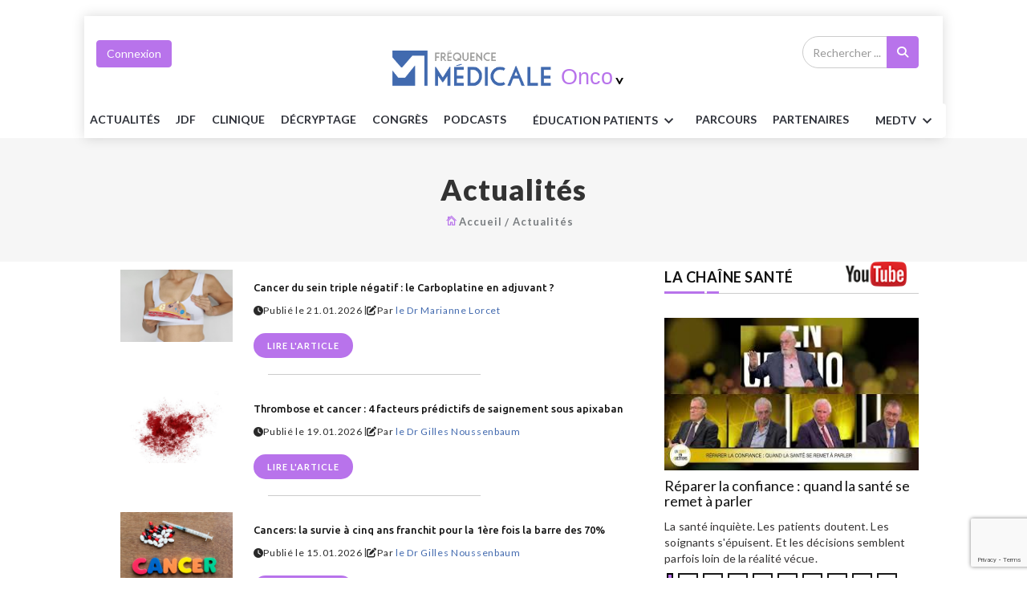

--- FILE ---
content_type: text/html; charset=UTF-8
request_url: https://www.frequencemedicale.com/oncologie/actualites/p-1
body_size: 28484
content:

<!DOCTYPE html>
<html lang="fr">

<head>

<script type="text/javascript" src="https://cache.consentframework.com/js/pa/26816/c/KTUPX/stub" referrerpolicy="unsafe-url" charset="utf-8"></script>
<script type="text/javascript" src="https://choices.consentframework.com/js/pa/26816/c/KTUPX/cmp" referrerpolicy="unsafe-url" charset="utf-8" async></script> 




<!-- Google Tag Manager -->
<script>(function(w,d,s,l,i){w[l]=w[l]||[];w[l].push({'gtm.start':
new Date().getTime(),event:'gtm.js'});var f=d.getElementsByTagName(s)[0],
j=d.createElement(s),dl=l!='dataLayer'?'&l='+l:'';j.async=true;j.src=
'https://www.googletagmanager.com/gtm.js?id='+i+dl;f.parentNode.insertBefore(j,f);
})(window,document,'script','dataLayer','GTM-T6RDP9B');</script>
<!-- End Google Tag Manager -->

    <meta charset="utf-8">
    <meta http-equiv="X-UA-Compatible" content="IE=edge">
    <meta name="viewport" content="width=device-width, initial-scale=1">
    <meta name="robots" content="index,follow,max-snippet:-1,max-image-preview:large,max-video-preview:-1" />
	
<meta name="facebook-domain-verification" content="qxnw3fh700q1es11yc9czr54if94jk" />
	<meta name="description" content="Site d’information pour les médecins, décryptant l’actualité médicale par spécialités avec des émissions WebTV hebdomadaires d’information et formation.">


<link rel='canonical' href='https://www.frequencemedicale.com/oncologie/actualites/p-1' />


<!-- SCHEMA GOOGLE -->
<script type="application/ld+json">
[
           
{
     //Organization
	"@context": "http:\/\/schema.org",
	"@type": "Organization",
	"name": "Fréquence Médicale",
    "url": "https:\/\/www.frequencemedicale.com\/",
	"logo": {
		"@type": "ImageObject",
		"url": "https:\/\/www.frequencemedicale.com\/themes\/themesfmv2019\/images\/logo-fm-final.png"		
		}
},
 
{
	//WebSite
    "@context": "http:\/\/schema.org",
    "@type": "WebSite",
      "name": "Fréquence Médicale",
      "url": "https:\/\/www.frequencemedicale.com\/",
    "potentialAction": {
       "@type": "SearchAction",
       "target": "https:\/\/www.frequencemedicale.com\/oncologie\/search\/{query_term}",
       "query-input": "required name=query_term"
    }
},
	
{

	"@context": "https:\/\/schema.org",
	"@type": "WebPage",
	"name": "Fréquence Médicale",				 
	"description": "Le site d\u2019information exclusivement pour les m\u00e9decins qui d\u00e9crypte chaque jour l\u2019actualit\u00e9 m\u00e9dicale par sp\u00e9cialit\u00e9s avec des \u00e9missions WebTV hebdomadaires d\u2019information et formation.",				
	"breadcrumb":
      {
		 "@context": "https:\/\/schema.org",
		 "@type":"BreadcrumbList",
		 "itemListElement": 
            [
               {
				"@type": "ListItem",
				"position": 1,
				"name": "Accueil",
				"item": 
				{
				  "@id": "https:\/\/www.frequencemedicale.com"
				}
			   },{
				"@type": "ListItem",
				"position": 2,
				"name": "Actualités",
				"item": 
				{
				  "@id": "https:\/\/www.frequencemedicale.com\/oncologie\/actualites"
				}
			   }            ]
      }
}	




,{
    "@context": "http:\/\/schema.org",
    "@type": "ItemList",
    "itemListElement": [
		        
		{
		"@type": "ListItem",
        "position": 1,
        "url": "https:\/\/www.frequencemedicale.com\/oncologie\/actualites\/14332-Cancer-du-sein-triple-negatif-le-Carboplatine-en-adjuvant"		
		},        
		{
		"@type": "ListItem",
        "position": 2,
        "url": "https:\/\/www.frequencemedicale.com\/oncologie\/actualites\/14306-Thrombose-et-cancer-4-facteurs-predictifs-de-saignement-sous-apixaban"		
		},        
		{
		"@type": "ListItem",
        "position": 3,
        "url": "https:\/\/www.frequencemedicale.com\/oncologie\/actualites\/14287-Cancers-la-survie-a-cinq-ans-franchit-pour-la-1ere-fois-la-barre-des-70"		
		},        
		{
		"@type": "ListItem",
        "position": 4,
        "url": "https:\/\/www.frequencemedicale.com\/oncologie\/actualites\/14285-CBPC-avec-l-essai-IDeate-Lung01-la-survie-est-optimisee-au-prix-d-effets-secondaires-graves"		
		},        
		{
		"@type": "ListItem",
        "position": 5,
        "url": "https:\/\/www.frequencemedicale.com\/oncologie\/actualites\/14284-Carcinome-epidermoide-un-inhibiteur-de-check-point-reduit-le-risque-de-recidive"		
		},        
		{
		"@type": "ListItem",
        "position": 6,
        "url": "https:\/\/www.frequencemedicale.com\/oncologie\/actualites\/14253-CBPC-les-resultats-de-l-essai-IDeate-Lung01-sur-l-association-I-DXd"		
		},        
		{
		"@type": "ListItem",
        "position": 7,
        "url": "https:\/\/www.frequencemedicale.com\/oncologie\/actualites\/14248-Carcinome-epidermoide-un-benefice-pour-le-traitement-adjuvant-par-inhibiteur-de-checkpoint"		
		},        
		{
		"@type": "ListItem",
        "position": 8,
        "url": "https:\/\/www.frequencemedicale.com\/oncologie\/actualites\/14221-Giredestrant-vers-une-nouvelle-norme-d-hormonotherapie-dans-le-cancer-du-sein-ERplus-HER2"		
		},        
		{
		"@type": "ListItem",
        "position": 9,
        "url": "https:\/\/www.frequencemedicale.com\/oncologie\/actualites\/14218-L-intervention-valvulaire-doit-etre-realisee-chez-les-patients-atteints-de-cancer"		
		},        
		{
		"@type": "ListItem",
        "position": 10,
        "url": "https:\/\/www.frequencemedicale.com\/oncologie\/actualites\/14216-Depistage-du-cancer-du-sein-vers-une-strategie-plus-personnalisee"		
		},        
		{
		"@type": "ListItem",
        "position": 11,
        "url": "https:\/\/www.frequencemedicale.com\/oncologie\/actualites\/14201-L-IA-renforce-le-potentiel-pronostic-de-l-angioscanner-coronarien"		
		},        
		{
		"@type": "ListItem",
        "position": 12,
        "url": "https:\/\/www.frequencemedicale.com\/oncologie\/actualites\/14197-PLFSS-l-etau-se-desserre-pour-les-liberaux"		
		},        
		{
		"@type": "ListItem",
        "position": 13,
        "url": "https:\/\/www.frequencemedicale.com\/oncologie\/actualites\/14189-PLFSS-l-etau-se-desserre-pour-les-liberaux"		
		},        
		{
		"@type": "ListItem",
        "position": 14,
        "url": "https:\/\/www.frequencemedicale.com\/oncologie\/actualites\/14177-L-industrie-alimentaire-impliquee-dans-l-augmentation-des-cancers-du-colon"		
		},        
		{
		"@type": "ListItem",
        "position": 15,
        "url": "https:\/\/www.frequencemedicale.com\/oncologie\/actualites\/14172-CBNPC-une-association-qui-ameliore-la-survie-globale"		
		},        
		{
		"@type": "ListItem",
        "position": 16,
        "url": "https:\/\/www.frequencemedicale.com\/oncologie\/actualites\/14171-CBNPC-un-standard-en-premiere-ligne-pour-les-patients-EGFR-mutes"		
		},        
		{
		"@type": "ListItem",
        "position": 17,
        "url": "https:\/\/www.frequencemedicale.com\/oncologie\/actualites\/14169-CBNPC-le-zidesamtinib-pour-les-patients-ROS1-rearranges-pretraite-ou-naifs-de-TKI"		
		},        
		{
		"@type": "ListItem",
        "position": 18,
        "url": "https:\/\/www.frequencemedicale.com\/oncologie\/actualites\/14121-Cancer-colorectal-le-role-du-desequilibre-du-microbiote"		
		}		
		]		
} 
		


]
</script>

<!-- SCHEMA GOOGLE -->

	

	
	

   <!-- Favicon -->
 <!-- <link rel="shortcut icon" href="images/logo-fm-small.png" />  -->
    <!-- The above 3 meta tags *must* come first in the head; any other head content must come *after* these tags -->
    <title>Fréquence médicale</title>
    <!-- google fonts -->
    <link href="https://fonts.googleapis.com/css?family=Lato:100,100i,300,300i,400,400i,700,700i,900,900i|Ubuntu:300,300i,400,400i,500,500i,700,700i" rel="stylesheet">
	<!-- Bootstrap -->
    <link rel="stylesheet" href="https://www.frequencemedicale.com/themes/themesfmv2019/css/bootstrap.min.css">
    <!-- Scrollbar css -->
    <link rel="stylesheet" type="text/css" href="https://www.frequencemedicale.com/themes/themesfmv2019/css/jquery.mCustomScrollbar.css" />
    <!-- Owl Carousel css -->
    <link rel="stylesheet" type="text/css" href="https://www.frequencemedicale.com/themes/themesfmv2019/owl-carousel/owl.carousel.css" />
    <link rel="stylesheet" type="text/css" href="https://www.frequencemedicale.com/themes/themesfmv2019/owl-carousel/owl.theme.css" />
    <link rel="stylesheet" type="text/css" href="https://www.frequencemedicale.com/themes/themesfmv2019/owl-carousel/owl.transitions.css" />
    <!-- youtube css -->
    <link rel="stylesheet" type="text/css" href="https://www.frequencemedicale.com/themes/themesfmv2019/css/RYPP.css" />
    <!-- jquery-ui css -->
    <link rel="stylesheet" href="https://www.frequencemedicale.com/themes/themesfmv2019/css/jquery-ui.css">
    <!-- animate -->
    <link rel="stylesheet" href="https://www.frequencemedicale.com/themes/themesfmv2019/css/animate.min.css">
    <!-- fonts css -->
    <link rel="stylesheet" href="https://www.frequencemedicale.com/themes/themesfmv2019/font-awesome/css/font-awesome.min.css">
    <link rel="stylesheet" type="text/css" href="https://www.frequencemedicale.com/themes/themesfmv2019/css/Pe-icon-7-stroke.css" />
    <link rel="stylesheet" type="text/css" href="https://www.frequencemedicale.com/themes/themesfmv2019/css/flaticon.css" />
    <!-- custom css -->
    <link rel="stylesheet" id="css" href="https://www.frequencemedicale.com/themes/themesfmv2019/css/style.css">
	<link rel="stylesheet" id="css" href="https://www.frequencemedicale.com/themes/themesfmv2019/css/btn_style.css">
	<link rel="stylesheet" id="css" href="https://cdnjs.cloudflare.com/ajax/libs/font-awesome/6.4.2/css/all.min.css">
	<!--<link rel="stylesheet" id="css" href="themes/themesfmv2019/css/style-cardiologie.css">--->
	<link rel="icon" href="https://www.frequencemedicale.com/favicon.ico" />
    <!-- specialite css -->	
	<!--<link rel="stylesheet" type="text/css" href="themes/themesfmv2019/css/video-js.min.css" /> -->
	
		<!-- Sweetalert2 -->
	
	<link href="https://www.frequencemedicale.com/themes/themesfmv2019/css/sweetalert2.min.css" rel="stylesheet">
	
	<!-- Video JS & Nuevo Plugin -->
	
	<link href="https://www.frequencemedicale.com/videojs/videojs/skins/nuevo/videojs.css" rel="stylesheet">
	
<script src="https://code.jquery.com/jquery-2.2.4.min.js" integrity="sha256-BbhdlvQf/xTY9gja0Dq3HiwQF8LaCRTXxZKRutelT44=" crossorigin="anonymous"></script>
	<script src="https://www.google.com/recaptcha/api.js?render=6Lc5ZTAqAAAAANJEy_vpa4BUlMXpw8UUpQj2uxgC"></script>
<script>
</script>
	 
	 <script type="text/javascript">
function recupere_password() {
    var login_recup = document.getElementById("login_recup").value;
    var recaptcha_token = document.getElementById("recaptcha_token_RP").value;

    // Email validation regex pattern
    var emailPattern = /^[^\s@]+@[^\s@]+\.[^\s@]+$/;

    // Validate that the login_recup is not empty and is a valid email
    if (login_recup === "") {
        Swal.fire({
            title: "<strong>Erreur</strong>",
            width: "auto",
            icon: "error",
            html: 'Le champ Email ne peut pas être vide',
            showCloseButton: true
        });
		$(".swal2-container").css("zIndex", "99999999999999");
        return; // Stop the function from continuing
    } else if (!emailPattern.test(login_recup)) {
        Swal.fire({
            title: "<strong>Erreur</strong>",
            width: "auto",
            icon: "error",
            html: 'Veuillez entrer une adresse e-mail valide',
            showCloseButton: true
        });
		$(".swal2-container").css("zIndex", "99999999999999");
        return; // Stop the function from continuing
    }

    // Proceed with AJAX request if validation passes
    $.ajax({
        type: "POST",
        contentType: "application/x-www-form-urlencoded; charset=UTF-8",
        url: "https://www.frequencemedicale.com/iframe/exec_connexion_new_sub.php",
        data: "login_recup=" + login_recup + "&site=17&recaptcha_token=" + recaptcha_token,
        dataType: 'html',
        success: function(html) {
            console.log(html);
            if (html != "0") {
                Swal.fire({
                    title: "<strong>SUCCESS</strong>",
                    width: "auto",
                    icon: "success",
                    html: 'Un email sera envoyé pour vous rappeler les paramètres de votre compte',
                    showCloseButton: true
                });
                $(".swal2-container").css("zIndex", "99999999999999");
            } else {
                Swal.fire({
                    title: "<strong>Erreur</strong>",
                    width: "auto",
                    icon: "error",
                    html: 'Login/Email invalide',
                    showCloseButton: true
                });
                $(".swal2-container").css("zIndex", "99999999999999");
            }
        }
    });
}


function closeconxion()
{$("#formulairedesktop").modal('hide');
}

window.closeModalAndShowPassRecup = function(){
    $('#creercomptedesktop').modal('hide');
    $('#formulairedesktop').modal('hide');
	$('#formulairerecupdesktop').modal('show');
};

  function check_connexion_params()
{
var login= escape($("#inp_email").val());
$("#inp_password").val($("#inp_password").val().replaceAll(/\'/g,"\\\'"));
var password= encodeURIComponent($("#inp_password").val());
var url=window.location.href;
if(($('#form_connexion')[0].checkValidity() == false) || $.trim( $('#inp_email').val() ) == '')
{
$("#form_connexion")[0].reportValidity();
}else{

$.ajax({
    type: "POST",
    url: "https://org-www.frequencemedicale.com/index.php?op=profils&action=checkaccount",
	data:"login="+login+"&password="+password+"&url="+url,
    
	statusCode: {
	503: function(xhr) {
	Swal.fire({
	customClass: {
	zIndex : "99999999999999"
	},
	title: "<strong>ERREUR</strong>",
	width: "auto",
	icon: "error",
	html:'Vous avez essayé trop de fois. Veuillez réessayer plus tard.',
	showCloseButton: true
	})
	$(".swal2-container").css("zIndex", "99999999999999");
	$("#form_connexion :input").prop("disabled", true);
	setTimeout(function() {
	$("#form_connexion :input").prop("disabled", false);
	}, 900000);  
	}
	},
	success: function(html){

if(parseInt(html)==0){
	
Swal.fire({
  title: "<strong>ERREUR</strong>",
  width: "auto",
  icon: "error",
  html:'Login/Mot de passe invalide',
  showCloseButton: true
})
$(".swal2-container").css("zIndex", "99999999999999");
$("#form_connexion :input").prop("disabled", false);
}else if(parseInt(html)==1){
Swal.fire({
		  customClass: {
   zIndex : "99999999999999"
  },
  title: "<strong>ERREUR</strong>",
  width: "auto",
  icon: "error",
  html:'Votre compte n\'est pas encore activé. Veuillez contacter svp le webmaster à l\'adresse contact@frequencem.com',
  showCloseButton: true
})
$(".swal2-container").css("zIndex", "99999999999999");
$("#form_connexion :input").prop("disabled", false);
}
else if(parseInt(html)=="10"){
 var input = $("<input>").attr("type", "hidden").attr("name", "btn_submit").val("");
$('#form_connexion').append($(input));
var link = "https://profils.medical-email.com/provider/loginpost.php?redirect_url=https://www.frequencemedicale.com/oncologie/actualites/p-1" ;
$('#form_connexion').attr('action', link);
$('#form_connexion').submit();
}

}

});
}
}
</script>	  

<script>
function setCookie(cname, cvalue, exdays) {
    var d = new Date();
    d.setTime(d.getTime() + (exdays*60*1000));
    var expires = "expires="+d.toUTCString();
    document.cookie = cname + "=" + cvalue + "; " + expires + "; path=/";
}
function getCookie(cname) {
    var name = cname + "=";
    var ca = document.cookie.split(';');
    for(var i=0; i<ca.length; i++) {
        var c = ca[i];
        while (c.charAt(0)==' ') c = c.substring(1);
        if (c.indexOf(name) == 0) return c.substring(name.length,c.length);
    }
    return "";
}
</script>
	 <style type='text/css'>
					.search-area .btn-search {
					background-color: #b873eb!important;
					border-color: #b873eb!important;
					}
					#widget-slider2.owl-theme .owl-controls .owl-page.active span,
					#widget-slider2.owl-theme .owl-controls.clickable .owl-page:hover span {
    filter: Alpha(Opacity=100);
    opacity: 1;
    background: #b873eb!important;
}
					
					.headding-border {
						position: relative;
						border-bottom: 1px solid #CCC;
						background-color: #b873eb!important;
						margin-bottom: 30px;
    
									}
					.btn-primary {
					background-color: #b873eb!important;
					border-color: #b873eb!important;
					color:#fff;
					}
					.btn-primary:hover {
					background-color: #fff !important;
					border: 1px solid #b873eb!important;
					color: #b873eb!important;
					}
					
					.btn_val {
						background-color: #b873eb!important;
						border-color: #fff;
						color:#fff !important;
					}
					.btn_val:hover{
						background-color: #fff !important;
						border-color: #b873eb!important;
						color:#b873eb!important;
					}
					.dmpa{	
							background-color:#b873eb!important;
							border-color: #b873eb!important;
							
					}
					
					.specialite {
					color: #b873eb!important;
					}
					.post-title-author-details p a,.post-style2-detail p a { color: #b873eb!important;}
					.btn-outline-primary{
					color: #b873eb!important;
					border-color: #b873eb!important;
					}
					.box-item:hover .td-module-title a{color: #b873eb!important;}
					.btn-outline-primary:hover{
					 color: #fff !important;
					 background-color: #b873eb!important;
					}
					#widget-slider.owl-theme .owl-controls .owl-page.active span, #widget-slider.owl-theme .owl-controls.clickable .owl-page:hover span{ background-color: #b873eb!important;}
					.titre5_art_maladie h3 {
					color: #b873eb!important;
					}
					
					.spe-name {
					color: #b873eb!important;
					}
					.playvideo i {
					color: #b873eb!important;
					}
					.fermeture-spe {
					color: #b873eb!important;
					}
					.quizz-box a:hover,.coach-box a:hover  {
					background-color: #b873eb!important;
					}
					.img-box  a:hover  {
					background-color: #b873eb!important;
					}
					footer ul li a:hover {
						color: #000 !important;
						text-decoration: none;
}

					.dropdown-menu > li > a:hover{
					background-color:  #b873eb !important;
					color: #fff !important;
					}
					.nav-pills > li.active > a, .nav-pills > li.active > a:focus, .nav-pills > li.active > a:hover{
					background-color:  #b873eb !important;
					color:#fff !important;
					}
					.liens_maldie{color: #b873eb;}
					. titre5_art_maladie div{border: 1ps solid }
					.nav-pills > li > a {
						border-radius: 5px 5px 0px 0px;
						color: #b873eb;
						border-top: 1px solid  #b873eb !important; ;
						border-left: 1px solid  #b873eb !important; ;
						border-right: 1px solid  #b873eb !important; ;
}
					.resp-container a:hover {
					border-bottom: 3px solid #b873eb !important;
					}
					.nav-btn:hover{color: #b873eb !important;}
					.categ :hover{color: #b873eb !important;}
					#triangle {
					 border-left: 10px solid #b873eb !important;
					}
					.mobile-menu-btn{
					background-color:  #b873eb !important; ;
					border-color:  #b873eb !important; ;
					}
					.btn-spe:hover{
					color: #b873eb !important;
					}
					#mc5{
					background-color: #b873eb !important;
					}
					.wmc{
					color:#fff !important;
						}
					.wmc : hover{
					color: #fff; !important;
						}
					#cmt a{
					color: #b873eb !important;
					}
					.panel-title a{
					color: #b873eb !important;
					}
					.panel ul li a{
					color: #b873eb !important;
					}
						
					.btn-style:hover {
					color:  #b873eb !important;
					background-color: #fff !important;
					border: 2px solid #b873eb !important;
					}
					
					.post-wrapper .post-title a:hover {
						color :#fff !important;
					}
					
					
					.readmore i{
					background: #b873eb !important;
					}
					.color-slider {
						color: #b873eb !important;
					}
					
					#toTop.btn-info{
					 background-color: #b873eb !important;
					 border-color: #b873eb !important;
					}
					
					.title-fm {
						color: #b873eb !important;
					}
					.btn-style {
							background-color: #b873eb !important;
								border: 2px solid #b873eb !important;
					}
					.color-1{
					     color: #b873eb !important;	
					}
					
					.title-bord-fm {
					border: 1px solid #b873eb !important;
					}
					
					.pagination>.active>a, .pagination>.active>a:focus, .pagination>.active>a:hover, .pagination>.active>span, .pagination>.active>span:focus, .pagination>.active>span:hover {
					    background-color: #b873eb !important;
						    border-color: #b873eb !important;
					}
					.pagination>.active>a, .pagination>.active>a:focus, .pagination>.active>a:hover, .pagination>.active>span, .pagination>.active>span:focus, .pagination>.active>span:hover {

						background-color: #b873eb !important;
						border-color: #b873eb !important;
					}
					.pagination>li>a:focus, .pagination>li>a:hover, .pagination>li>span:focus, .pagination>li>span:hover {
						color: #fff;
						background-color: #b873eb !important;
						border-color: #b873eb !important;
					}
					a:hover {
						color: #b873eb !important;
					}
					.main-resp-container a:hover {
						border-bottom: 3px solid #b873eb !important;
					}
					.breadcrumbs ul li i {
						color: #b873eb !important;
					}
					.date ul li a span {
						color: #b873eb !important;
					}
					.video-js .vjs-big-play-button {
						background-color: #b873eb !important;
					}

					
	</style>
<script>
  $(document).ready(function(){  
  $('#submitrecherchemobile').click(function(){
	var recherchevalue = $('#recherchekeymobile').val();
	var link = 'https://www.frequencemedicale.com/oncologie/search' ;
   $('#rechercheformobile').attr('action', link);
});
  });

 </script>
    <div class="modal fade" id="formulairerecupdesktop">
      <div class="modal-dialog">
        <div class="modal-content">
          <div class="modal-header">
            <h4 class="modal-title">Mot de passe oublié</h4>          
            <button type="button" class="close" data-dismiss="modal">
              <span>&times;</span>
            </button>
          </div>
          <div class="modal-body" style="color:#000; height:350px;padding:30px !important;">
         		<div class="row">
<script>
    grecaptcha.ready(function() {
        grecaptcha.execute('6Lc5ZTAqAAAAANJEy_vpa4BUlMXpw8UUpQj2uxgC', {action: 'recupere_password'}).then(function(token) {
            document.getElementById('recaptcha_token_RP').value = token;
        });
    });
</script>				 	
				 		<div class="well">
							 <center>
							 <div id="errormessagepass"></div>
							  <form method="post" action="">
							  <div class="form-group">
							    <label for="exampleInputEmail1">Email</label>
							    <input type="text" class="form-control" id="login_recup" name="login_recup" placeholder="Email" required>
								<input type="hidden" name="recaptcha_token_RP" id="recaptcha_token_RP">
							  </div>
							  <button type="button" onClick='recupere_password()' name="btn_submit" class="btn btn-primary btn-lg btn-block" >Recupérer mot de passe</button>
							  </form>
							 </center>
						</div>
					
				</div> 
			<br/>
          </div>
        </div>
      </div>
    </div>
<style>

// for links without anchor text or image
.sr-only {
    position: absolute;
    width: 1px;
    height: 1px;
    margin: -1px;
    padding: 0;
    border: 0;
    clip: rect(0, 0, 0, 0);
    overflow: hidden;
}
</style>	
	
</head>
<!-- Google Tag Manager (noscript) -->
<noscript><iframe src="https://www.googletagmanager.com/ns.html?id=GTM-T6RDP9B"
height="0" width="0" style="display:none;visibility:hidden"></iframe></noscript>
<!-- End Google Tag Manager (noscript) -->
<div id="emplacement4" class="emplacement4"> <!-- Emplacement 4 pub habillage --> </div>
    <div class="se-pre-con"></div>
	<div class="container" style="padding:0">
					
    <header>
        <!-- Mobile Menu Start -->
        <div class="mobile-menu-area navbar-fixed-top hidden-sm hidden-md hidden-lg">
            <nav class="mobile-menu" id="mobile-menu">
                <div class="sidebar-nav">
                    <ul class="nav side-menu" style="font-size:15px"> 
                        <li class="sidebar-search">
						<form method="POST" id="rechercheformobile" action="">
                            <div class="input-group custom-search-form">
                                <input type="text" class="form-control" placeholder="Rechercher ..." id="recherchekeymobile" name="q" required>
                                <span class="input-group-btn">
                                        <button class="btn mobile-menu-btn" id="submitrecherchemobile" name="submitrecherchemobile" title="Recherche" type="submit">
                                            <i class="fa fa-search"></i>
                                        </button>

                                    </span>
                            </div>
						</form>
                            
                            
                            <!-- /input-group -->
                        </li>
						                           <li><a href="https://www.frequencemedicale.com/oncologie/home">ACCUEIL</a></li>
                        							                        <li>
                            <a href="#">Spécialités<span class="fa arrow"></span></a>
                            <ul class="nav-second-level">
														<li><a href="https://www.frequencemedicale.com/generaliste/home">Généraliste</a></li>
							 													                                <li><a href="https://www.frequencemedicale.com/cardiologie/home">Cardiologie</a></li>
													                                <li><a href="https://www.frequencemedicale.com/dermatologie/home">Dermatologie</a></li>
													                                <li><a href="https://www.frequencemedicale.com/diabetologie/home">Diabétologie</a></li>
													                                <li><a href="https://www.frequencemedicale.com/geriatrie/home">Gériatrie</a></li>
													                                <li><a href="https://www.frequencemedicale.com/hematologie/home">Hématologie</a></li>
													                                <li><a href="https://www.frequencemedicale.com/medecine-generale/home">Médecine générale</a></li>
													                                <li><a href="https://www.frequencemedicale.com/neurologie/home">Neurologie</a></li>
													                                <li><a href="https://www.frequencemedicale.com/oncologie/home">Oncologie</a></li>
													                                <li><a href="https://www.frequencemedicale.com/pneumologie/home">Pneumologie</a></li>
													                                <li><a href="https://www.frequencemedicale.com/psychiatrie/home">Psychiatrie</a></li>
													                                <li><a href="https://www.frequencemedicale.com/rhumatologie/home">Rhumatologie</a></li>
													                                <li><a href="https://www.frequencemedicale.com/urologie/home">Urologie</a></li>
													                                <li><a href="https://www.frequencemedicale.com/gyneco-obstetrique/home">Gynéco-obstétrique</a></li>
													                                <li><a href="https://www.frequencemedicale.com/hepato-gastro-enterologie/home">Hépato-Gastro-entérologie</a></li>
													                                <li><a href="https://www.frequencemedicale.com/pediatrie---neonatologie/home">Pédiatrie - Néonatologie</a></li>
							                            </ul>
                        </li>
                    <li><a href="https://www.frequencemedicale.com/oncologie/actualites">Actualités</a></li>
                    <li><a href="https://www.frequencemedicale.com/oncologie/jdf">JDF</a></li>
                    <li><a href="https://www.frequencemedicale.com/oncologie/clinique">Clinique</a></li>
                    <li><a href="https://www.frequencemedicale.com/oncologie/decryptage">Décryptage</a></li>
                    <li><a href="https://www.frequencemedicale.com/oncologie/congres">Congrès</a></li>
					<li><a href="https://www.frequencemedicale.com/oncologie/podcasts">PODCASTS</a></li>
					
                        <li>
                            <a href="#">Patients<span class="fa arrow"></span></a>
                            <ul class="nav-second-level">
                                <li><a href="https://www.frequencemedicale.com/oncologie/patient">Vos patients en parlent</a></li>
                                <li><a href="https://www.frequencemedicale.com/oncologie/parole">Paroles de patients</a></li>
                                <li><a href="https://www.frequencemedicale.com/oncologie/fiche">fiches patients</a></li>
                               

                            </ul>
                        </li>
                        <li><a href="https://www.frequencemedicale.com/oncologie/parcours">Parcours</a></li>
                        <li><a href="https://www.frequencemedicale.com/oncologie/partenaires">Partenariats</a></li>
						<li>
						<a href="#">MED TV<span class="fa arrow"></span></a>
                         <ul class="nav-second-level">
						<li><a  href="https://www.frequencemedicale.com/oncologie/jdf">Jeudis de la formation</a></li>
						<li><a  href="https://www.frequencemedicale.com/oncologie/MEDTV/jdp">Jeudis des professions santé</a></li>
						<li><a  href="https://www.frequencemedicale.com/oncologie/MEDTV/feminin">La médecine au féminin</a></li>
						<li><a  href="https://www.frequencemedicale.com/oncologie/MEDTV/question">La santé en question</a></li>
						<li><a  href="https://www.frequencemedicale.com/oncologie/MEDTV/mdp">Les mercredis de la pratique</a></li>
                        <li><a  href="https://www.frequencemedicale.com/oncologie/MEDTV/univers">Univers médecins</a></li>
						<li><a  href="https://www.frequencemedicale.com/oncologie/MEDTV/mdt">Les MARDIS THÉMATIQUES </a></li>
						</ul>
						</li>
						<li align="center">
						<div align="center">
						                        								<button data-toggle="modal" data-target="#formulairedesktop" class="btn btn-primary marg-top-5 ">Connexion</button>
					  					  								


                        </div>
						
						</li>
                        <!-- social icon -->
                        <li>
                            <div class="social">
                                <ul>
                                    <li><a target="_blank" href="https://www.facebook.com/frequencemedicale" class="facebook"><i class="fa  fa-facebook"></i> <span class="sr-only">Facebook</span> </a></li>
                                    <li><a target="_blank" href="https://twitter.com/frequencemedica" class="twitter"><i class="fa  fa-twitter"></i> <span class="sr-only">Twitter</span></a></li>
                                    <li><a target="_blank" href="https://www.youtube.com/channel/UCtNyuN_HFlNYO0-gqXwhLTg" class="youtube"><i class="fa fa-youtube"></i> <span class="sr-only">Youtube</span></a></li>
                                </ul>
                            </div>
                        </li>
                    </ul>
                </div>
            </nav>
            <div class="container">
                <div class="top_header_icon">

                <span class="top_header_icon_wrap">
				                     <a href="https://www.frequencemedicale.com/oncologie/home" ><img width="100" height="100" class="logo-mobil-nav" src="https://www.frequencemedicale.com/themes/themesfmv2019/images/logo-fm-small.png" alt="Fréquence Médicale Logo"></a>
					                </span>
                  
                </div>
                <div id="showLeft" class="nav-icon">
                    <span></span>
                    <span></span>
                    <span></span>
                    <span></span>
                </div>
            </div>
        </div>
        <!-- Mobile Menu End -->
  
       <style>
/* General styles for the emplacement container */
.emplacement {
    width: 100%; /* Full width */
    max-width: 1200px; /* Optional: Set a maximum width */
    margin: 0 auto; /* Center the div */
    padding: 10px; /* Optional: Add some padding for spacing */
    box-sizing: border-box; /* Include padding in width and height */
}

/* Targeting any image within the .emplacement div */
.emplacement img {
    width: 100%; /* Make the image responsive to the parent div width */
    height: auto; /* Maintain aspect ratio */
    max-width: 100%; /* Prevent image from exceeding container width */
    display: block; /* Remove extra space under the image */
}

/* Responsive adjustments for smaller screens */
@media (max-width: 768px) {
    .emplacement {
        padding: 5px; /* Reduce padding on smaller screens */
    }

    .emplacement img {
        width: 100%; /* Make the image take up the full width */
    }
}

@media (max-width: 480px) {
    .emplacement {
        padding: 2px; /* Further adjust padding for very small screens */
    }

    .emplacement img {
        width: 100%; /* Ensure the image takes up full width */
    }
}
</style>
<div class="container banner-partner">
<div class="row">
<div class="col-xs-12 col-md-12 col-sm-12">
<div id="emplacement0" class="emplacement"> <!-- Top Banner --> </div>
</div>
</div>
</div>
       
	 	  <script>
  $(document).ready(function(){  
  $('#submitrecherche').click(function(){
	var recherchevalue = $('#recherchekey').val();
	var link = 'https://www.frequencemedicale.com/oncologie/search'  ;
   $('#rechercheform').attr('action', link);
});
  });

 </script>
      
       <!--  header -->
      
      
           <!--  header generaliste -->
		   
		   <style>
		   /*.btn-primary:hover{ color:#43C59E !important}*/
		   #formID label{ font-weight:inherit; font-size:14px; margin:5px 0}
		   #formID legend{font-size:16px;margin:15px 0 2px 0}
		   </style>
      
    <section class="header-sticky" id="header-sticky"  >
        <div class="top_banner_wrap">

        <!-- connect button -->
            

                <div class="container">
                <div class="row">
                    <div class="col-md-12 flex pad0">
                        <div class="col-md-3 col-sm-3 padleft0">
<div class="col-md-3 col-sm-3 padleft0" id="userMenuContainer">

  <!-- Logged-in / user dropdown -->
  <div class="btn-group" id="userDropdown" style="display:none;">
    <button type="button" class="btn btn-primary marg-top-5 connect dropdown-toggle dropdown-toggle-split"
            data-toggle="dropdown" aria-haspopup="true" aria-expanded="false">
      <span id="userGreeting">Mon Compte</span>
      <span class="pe-7s-angle-down btn-arrow nav-btn"></span>
    </button>
    <ul class="dropdown-menu menu-slide" id="userMenuItems">
      <!-- JS populates -->
    </ul>
  </div>

  <!-- Guest login button -->
  <button id="guestLoginBtn" class="btn btn-primary marg-top-5 connect" style="display:none;">
    Connexion
  </button>

</div>
<script>
// Helper to get cookie
function getCookieCDN(name) {
    const value = "; " + document.cookie;
    const parts = value.split("; " + name + "=");
    if (parts.length === 2) return decodeURIComponent(parts.pop().split(";").shift());
    return null;
}

// Get URL parameter
function getUrlParam(name) {
    return new URLSearchParams(window.location.search).get(name);
}

// Redirect to login page
function redirectToLogin() {
    const currentUrl = window.location.href;
    const loginUrl = `https://org-www.frequencemedicale.com/connect/index.php?redirect=${encodeURIComponent(currentUrl)}`;
    window.location.href = loginUrl;
}

// Save current page for redirect after login
function saveRedirect() {
    const currentUrl = window.location.href;
    document.cookie = "redirect_after_login=" + encodeURIComponent(currentUrl) + "; path=/; domain=.frequencemedicale.com; max-age=2147483647; Secure; SameSite=None";
}

// Populate user dropdown
function showUserMenu(user, isReverseCode=false) {
    document.getElementById('userDropdown').style.display = 'inline-block';
    document.getElementById('guestLoginBtn').style.display = 'none';
    document.getElementById('userGreeting').textContent = `Bonjour ${user.nom} ${user.prenom}`;

    const menu = document.getElementById('userMenuItems');

    if (isReverseCode) {
        // ReverseCode users only get "Connexion"
        menu.innerHTML = `
            <li><a class="dropdown-item" href="https://org-www.frequencemedicale.com/connect/" onclick="${redirectToLogin.toString()}();">Connexion</a></li>
        `;
    } else {
        // Normal logged-in user menu
        menu.innerHTML = `
            ${user.is_labo === "0" || user.is_labo === 0 ? `
                <li><a class="dropdown-item" href="https://org-www.frequencemedicale.com/Moncompte">Paramètres du compte</a></li>
                <li><a class="dropdown-item" href="https://org-www.frequencemedicale.com/MesFavoris">Mes favoris.</a></li>
            ` : ''}
            <li>
			  <a class="dropdown-item" href="https://org-www.frequencemedicale.com/connect/logout.php?redirect=${encodeURIComponent(window.location.href)}">Déconnexion</a>
            </li>
        `;
    }
}

// Main logic
function loadUserMenu() {
    saveRedirect();

    const token      = getCookieCDN('token');
    const first_name = getCookieCDN('first_name');
    const last_name  = getCookieCDN('last_name');
    const is_labo    = getCookieCDN('is_labo'); // "0" normal user

    const reverseCode = getUrlParam('ReverseCode');

    if (token) {
        showUserMenu({ nom: last_name, prenom: first_name, is_labo });
    } else if (reverseCode) {
        // Fetch API for ReverseCode
        $.getJSON(`https://org-www.frequencemedicale.com/connect/rcodeapi.php?ReverseCode=${encodeURIComponent(reverseCode)}`, function(data) {
            if (!data.error) {
                showUserMenu({ nom: data.nom, prenom: data.prenom }, true);
            } else {
                // Invalid reverse code: show login button
                document.getElementById('userDropdown').style.display = 'none';
                document.getElementById('guestLoginBtn').style.display = 'inline-block';
                document.getElementById('guestLoginBtn').onclick = redirectToLogin;
            }
        });
    } else {
        // No cookie & no ReverseCode: show login button
        document.getElementById('userDropdown').style.display = 'none';
        document.getElementById('guestLoginBtn').style.display = 'inline-block';
        document.getElementById('guestLoginBtn').onclick = redirectToLogin;
    }
}

$(document).ready(function() {
    loadUserMenu();
});
</script> 						
                        </div>
                        <!-- /connect button -->
                        
                        
                        

                        <!-- logo -->


                    						
						
						
                       <div class="col-md-6 col-sm-6">
					   
					   
                            <div class="header-logo">
							

							 
							    <table  align="center"><tr><td align="center">
							 <div>
                                        <div style="float:left;">
																										<a href="https://www.frequencemedicale.com/oncologie/home" >
							                                        <img  width="100" height="100"  class="td-retina-data img-responsive in-block" id="logo-page" src="https://www.frequencemedicale.com/themes/themesfmv2019/images/logo-fm-final.png" alt="logo fréquence médicale">
										</a>
                                        </div>
										
										
                                 
                                    <a href="https://www.frequencemedicale.com/oncologie/home"> <span class="sr-only">Hématologie</span> 
                                    </a>
									
									
									
                                    <div style="float:left">
									
									<table><tr><td>
																				 <a data-toggle="modal" data-target="#exampleModal" style="cursor:pointer">
										<h2 id="specialitenamesize"class="in-block specialite" >Onco</h2>
										  										  </a></td>
										  <td valign="bottom">
                                            <button type="button" class="btn btn-spe" data-toggle="modal" data-target="#exampleModal" style="color:#000">
                                                    >
                                              </button>
</td></tr></table>
                                                    <!-- Modal -->
                                                    <div class="modal fade" id="exampleModal" tabindex="-1" role="dialog" aria-labelledby="myLargeModalLabel" aria-hidden="true">
                                                    <div class="modal-dialog modal-lg menu-spe" role="document">
                                                        <div class="modal-content">
                                                        <div class="modal-header">
                                                            <h5 class="modal-title" id="myLargeModalLabel">Nos autres pages de spécialités :</h5>
                                                            <button type="button" class="close close-spe" data-dismiss="modal" aria-label="Close">
                                                            <span class="fermeture-spe" aria-hidden="true">&times;</span>
                                                            </button>
															</div>
                                                        <div class="modal-body specialities">
                                                        
					
															<li><a href="https://www.frequencemedicale.com/generaliste/home">Généraliste</a></li>
														  														   																														<li><a href="https://www.frequencemedicale.com/cardiologie/home">Cardiologie</a></li>
															<span>  </span>
														   														   																														<li><a href="https://www.frequencemedicale.com/dermatologie/home">Dermatologie</a></li>
															<span>  </span>
														   														   																														<li><a href="https://www.frequencemedicale.com/diabetologie/home">Diabétologie</a></li>
															<span>  </span>
														   														   																														<li><a href="https://www.frequencemedicale.com/geriatrie/home">Gériatrie</a></li>
															<span>  </span>
														   														   																														<li><a href="https://www.frequencemedicale.com/hematologie/home">Hématologie</a></li>
															<span>  </span>
														   														   																														<li><a href="https://www.frequencemedicale.com/medecine-generale/home">Médecine générale</a></li>
															<span>  </span>
														   														   																														<li><a href="https://www.frequencemedicale.com/neurologie/home">Neurologie</a></li>
															<span>  </span>
														   														   																														<li><a href="https://www.frequencemedicale.com/oncologie/home">Oncologie</a></li>
															<span>  </span>
														   														   																														<li><a href="https://www.frequencemedicale.com/pneumologie/home">Pneumologie</a></li>
															<span>  </span>
														   														   																														<li><a href="https://www.frequencemedicale.com/psychiatrie/home">Psychiatrie</a></li>
															<span>  </span>
														   														   																														<li><a href="https://www.frequencemedicale.com/rhumatologie/home">Rhumatologie</a></li>
															<span>  </span>
														   														   																														<li><a href="https://www.frequencemedicale.com/urologie/home">Urologie</a></li>
															<span>  </span>
														   														   																														<li><a href="https://www.frequencemedicale.com/gyneco-obstetrique/home">Gynéco-obstétrique</a></li>
															<span>  </span>
														   														   																														<li><a href="https://www.frequencemedicale.com/hepato-gastro-enterologie/home">Hépato-Gastro-entérologie</a></li>
															<span>  </span>
														   														   																														<li><a href="https://www.frequencemedicale.com/pediatrie---neonatologie/home">Pédiatrie - Néonatologie</a></li>
															<span>  </span>
														   														   														</div>
                                                        </div>
                                                       
                                                        </div>
                                                   
                                                    </div>
													 

													</div><div style="clear:both"></div>
                                            
                                        </div></td></tr></table>
                                     <div style="clear:both"></div>
                            </div>
							
                        </div>
					                      <!-- /logo -->
                        
                        <div class="col-md-3 col-sm-3  ">
<form method="POST" id="rechercheform" action="">
                        <div class="input-group txalright search-area col-md-3">
            
                                    <!-- search area -->
									
                                    <input type="text" class="form-control marg-left-85" placeholder="Rechercher ..." id="recherchekey"  name="q" required>
                                    <div class="input-group-btn recherche">
                                        <button class="btn btn-search " id="submitrecherche" name="submitrecherche" type="submit" title="Recherche"><i class="fa fa-search" aria-hidden="true"></i></button>
                                    </div>   
									
                                    </div>
									</form>
                        </div>

                    </div>
                    
                </div>
            </div>
        </div>
                                <!-- header sub-menu -->
      
            <div class="header-row-bottom">
                <div class="resp-container">
                    <a href="https://www.frequencemedicale.com/oncologie/actualites">Actualités</a>
                    <a href="https://www.frequencemedicale.com/oncologie/jdf">JDF</a>
                    <a href="https://www.frequencemedicale.com/oncologie/clinique">Clinique</a>
                    <a href="https://www.frequencemedicale.com/oncologie/decryptage">Décryptage</a>
                    <a href="https://www.frequencemedicale.com/oncologie/congres">Congrès</a>
					<a href="https://www.frequencemedicale.com/oncologie/podcasts">PODCASTS</a>
                    <div class="btn-group">
                            <button data-toggle="dropdown" aria-haspopup="true" aria-expanded="false" type="button" class="btn btn-nav  dropdown-toggle dropdown-toggle-split" style="background:#fff">
							   <a href="#"> ÉDUCATION Patients<span class="pe-7s-angle-down btn-arrow nav-btn"></span></a></button>
                                      
                            </button>
                            
                                <ul class="dropdown-menu menu-slide">

                                    <li><a class="dropdown-item" href="https://www.frequencemedicale.com/oncologie/patient">Vos patients ont lu</a></li>
                                    <li><a  class="dropdown-item" href="https://www.frequencemedicale.com/oncologie/parole">Paroles de patients</a></li>
                                    <li><a  class="dropdown-item" href="https://www.frequencemedicale.com/oncologie/fiche">Fiches patients</a></li>
                                </ul>
                            
                            </div>
                    <a href="https://www.frequencemedicale.com/oncologie/parcours">parcours</a>
                    <a href="https://www.frequencemedicale.com/oncologie/partenaires">Partenaires</a>
                                        <div class="btn-group">
                            <button data-toggle="dropdown" aria-haspopup="true" aria-expanded="false" type="button" class="btn btn-nav  dropdown-toggle dropdown-toggle-split" style="background:#fff">
							<a href="#"> MEDTV<span class="pe-7s-angle-down btn-arrow nav-btn"></span></a></button>
                                      
                            </button>
                            
                                <ul class="dropdown-menu menu-slide">
									<li><a  class="dropdown-item" href="https://www.frequencemedicale.com/oncologie/jdf">Jeudis de la formation</a></li>
                                    <li><a  class="dropdown-item" href="https://www.frequencemedicale.com/oncologie/MEDTV/jdp">Jeudis des professions santé</a></li>
                                    <li><a  class="dropdown-item" href="https://www.frequencemedicale.com/oncologie/MEDTV/feminin">La médecine au féminin</a></li>
                                    <li><a  class="dropdown-item" href="https://www.frequencemedicale.com/oncologie/MEDTV/question">La santé en question</a></li>
                                    <li><a  class="dropdown-item" href="https://www.frequencemedicale.com/oncologie/MEDTV/mdp">Les mercredis de la pratique</a></li>
                                    <li><a  class="dropdown-item" href="https://www.frequencemedicale.com/oncologie/MEDTV/univers">Univers médecins</a></li>
									<li><a  class="dropdown-item" href="https://www.frequencemedicale.com/oncologie/MEDTV/mdt">Les MARDIS THÉMATIQUES</a></li>
                                </ul>
                            
                            </div>
                    
    </div>

        </div>
    </section>
	
            <!-- / header generaliste -->







 
	
	
		
























	   
            

	
	
	
	
	
	
	
	
	
	
	
	
	
	
	
	
	
	
	
	
	
	
	    
    
    </header>
    </div>


 
         <!--bottom Header Menu-->
  
        <!--bottom Header Menu generaliste-->
                            <!--/bottom Header Menu generaliste-->
   
   
   
   
   
     <!--bottom Header Menu onco-->

    
    <!--/bottom Header Menu onco-->
    
	 <!--bottom Header Menu cardio-->

	<!--bottom Header Menu cardio--> 

    
 
 <!-- XITI -->
<script>
</script>
 <!-- title page archive   -->

<section class="block-inner">
        <div class="container">
            <div class="row">
                <div class="col-sm-12 title-archive">
                    <h1 class="title" id="">Actualités</h1>
                    <div class="breadcrumbs">
                        <ul>
                            <li><i class="pe-7s-home pr5"></i> <a href="https://www.frequencemedicale.com/oncologie/home"" title="ACCUEIL">Accueil</a></li>
                            <li><a href="https://www.frequencemedicale.com/oncologie/actualites" title="Actualités">Actualités</a></li>
                        </ul>
                    </div>
                </div>
            </div>
        </div>
    </section>



 <!-- /title page archive  -->
 
 
<section>
        <div class="container">
            <div class="row">
	            <section class="">
                <div class="col-md-8 img-archive-icon archive" id="hauteur">

                    <!-- LIST -->
                    <section class="mt-10">
					   					    <div class="post-style2 wow fadeIn" data-wow-duration="1s">
                            <div class="row">
                                <div class="col-md-3 col-sm-3 no-padding image-container">
                                    <a href="https://www.frequencemedicale.com/oncologie/actualites/14332-Cancer-du-sein-triple-negatif-le-Carboplatine-en-adjuvant" title="Cancer du sein triple négatif : le Carboplatine en adjuvant ? ">
									
									 
										<img  width="100" height="100"  class="entry-thumb-bottom" src="https://www.frequencemedicale.com/media/article/istock-2181432674-1769006262.jpg" alt="" title="" />

																
							
									
				                                    </a>
                                </div>
                                <div class="col-md-9 col-sm-9">
                                    <div class="post-style2-detail">
                                    <h3 style="display: flex;align-items: flex-start;margin-bottom: 10px;"> 
                                    											
										Cancer du sein triple négatif : le Carboplatine en adjuvant ?</a> </h3>
                                        <div class="date">
                                            <ul>
                                                <li><i class="fa fa-clock-o pr5"></i>Publié le  21.01.2026</li> 
												                                              |<li><i class="fa fa-edit pl5 pr5"></i>Par&nbsp;<span class="title-fm" style="font-size:12px"><a href="https://www.frequencemedicale.com/oncologie/auteurs/2280-ledrmariannelorcet" style="color : #4169ae" >le Dr Marianne Lorcet</a></span></li>
												                                            </ul>
                                        </div>

                                         <a href="https://www.frequencemedicale.com/oncologie/actualites/14332-Cancer-du-sein-triple-negatif-le-Carboplatine-en-adjuvant" title="Cancer du sein triple négatif : le Carboplatine en adjuvant ?"><button type="button" class="btn btn-style" style="margin-top: 10px;" >Lire l'article</button></a>
                                    </div>
                                </div>
                            </div>
                        </div>
						<div class="liseret"></div>
											    <div class="post-style2 wow fadeIn" data-wow-duration="1s">
                            <div class="row">
                                <div class="col-md-3 col-sm-3 no-padding image-container">
                                    <a href="https://www.frequencemedicale.com/oncologie/actualites/14306-Thrombose-et-cancer-4-facteurs-predictifs-de-saignement-sous-apixaban" title="Thrombose et cancer : 4 facteurs prédictifs de saignement sous apixaban  ">
									
									 
										<img  width="100" height="100"  class="entry-thumb-bottom" src="https://www.frequencemedicale.com/media/article/istock-1040065870-1768761463.jpg" alt="" title="" />

																
							
									
				                                    </a>
                                </div>
                                <div class="col-md-9 col-sm-9">
                                    <div class="post-style2-detail">
                                    <h3 style="display: flex;align-items: flex-start;margin-bottom: 10px;"> 
                                    											
										Thrombose et cancer : 4 facteurs prédictifs de saignement sous apixaban </a> </h3>
                                        <div class="date">
                                            <ul>
                                                <li><i class="fa fa-clock-o pr5"></i>Publié le  19.01.2026</li> 
												                                              |<li><i class="fa fa-edit pl5 pr5"></i>Par&nbsp;<span class="title-fm" style="font-size:12px"><a href="https://www.frequencemedicale.com/oncologie/auteurs/2341-ledrgillesnoussenbaum" style="color : #4169ae" >le Dr Gilles Noussenbaum</a></span></li>
												                                            </ul>
                                        </div>

                                         <a href="https://www.frequencemedicale.com/oncologie/actualites/14306-Thrombose-et-cancer-4-facteurs-predictifs-de-saignement-sous-apixaban" title="Thrombose et cancer : 4 facteurs prédictifs de saignement sous apixaban "><button type="button" class="btn btn-style" style="margin-top: 10px;" >Lire l'article</button></a>
                                    </div>
                                </div>
                            </div>
                        </div>
						<div class="liseret"></div>
											    <div class="post-style2 wow fadeIn" data-wow-duration="1s">
                            <div class="row">
                                <div class="col-md-3 col-sm-3 no-padding image-container">
                                    <a href="https://www.frequencemedicale.com/oncologie/actualites/14287-Cancers-la-survie-a-cinq-ans-franchit-pour-la-1ere-fois-la-barre-des-70" title="Cancers: la survie à cinq ans franchit pour la 1ère fois la barre des 70%  ">
									
									 
										<img  width="100" height="100"  class="entry-thumb-bottom" src="https://www.frequencemedicale.com/media/article/istock-534736549-1768471215.jpg" alt="" title="" />

																
							
									
				                                    </a>
                                </div>
                                <div class="col-md-9 col-sm-9">
                                    <div class="post-style2-detail">
                                    <h3 style="display: flex;align-items: flex-start;margin-bottom: 10px;"> 
                                    											
										Cancers: la survie à cinq ans franchit pour la 1ère fois la barre des 70% </a> </h3>
                                        <div class="date">
                                            <ul>
                                                <li><i class="fa fa-clock-o pr5"></i>Publié le  15.01.2026</li> 
												                                              |<li><i class="fa fa-edit pl5 pr5"></i>Par&nbsp;<span class="title-fm" style="font-size:12px"><a href="https://www.frequencemedicale.com/oncologie/auteurs/2341-ledrgillesnoussenbaum" style="color : #4169ae" >le Dr Gilles Noussenbaum</a></span></li>
												                                            </ul>
                                        </div>

                                         <a href="https://www.frequencemedicale.com/oncologie/actualites/14287-Cancers-la-survie-a-cinq-ans-franchit-pour-la-1ere-fois-la-barre-des-70" title="Cancers: la survie à cinq ans franchit pour la 1ère fois la barre des 70% "><button type="button" class="btn btn-style" style="margin-top: 10px;" >Lire l'article</button></a>
                                    </div>
                                </div>
                            </div>
                        </div>
						<div class="liseret"></div>
											    <div class="post-style2 wow fadeIn" data-wow-duration="1s">
                            <div class="row">
                                <div class="col-md-3 col-sm-3 no-padding image-container">
                                    <a href="https://www.frequencemedicale.com/oncologie/actualites/14285-CBPC-avec-l-essai-IDeate-Lung01-la-survie-est-optimisee-au-prix-d-effets-secondaires-graves" title="CBPC : avec l'essai IDeate-Lung01, la survie est optimisée au prix d'effets secondaires graves.   ">
									
									 
										<img  width="100" height="100"  class="entry-thumb-bottom" src="https://www.frequencemedicale.com/media/article/istock-2207680068(1)-1767880718.jpg" alt="" title="" />

																
							
									
				                                    </a>
                                </div>
                                <div class="col-md-9 col-sm-9">
                                    <div class="post-style2-detail">
                                    <h3 style="display: flex;align-items: flex-start;margin-bottom: 10px;"> 
                                    											
										CBPC : avec l'essai IDeate-Lung01, la survie est optimisée au prix d'effets secondaires graves.  </a> </h3>
                                        <div class="date">
                                            <ul>
                                                <li><i class="fa fa-clock-o pr5"></i>Publié le  14.01.2026</li> 
												                                              |<li><i class="fa fa-edit pl5 pr5"></i>Par&nbsp;<span class="title-fm" style="font-size:12px"><a href="https://www.frequencemedicale.com/oncologie/auteurs/2283-ledrclemencebasse" style="color : #4169ae" >le Dr Clémence Basse</a></span></li>
												                                            </ul>
                                        </div>

                                         <a href="https://www.frequencemedicale.com/oncologie/actualites/14285-CBPC-avec-l-essai-IDeate-Lung01-la-survie-est-optimisee-au-prix-d-effets-secondaires-graves" title="CBPC : avec l'essai IDeate-Lung01, la survie est optimisée au prix d'effets secondaires graves.  "><button type="button" class="btn btn-style" style="margin-top: 10px;" >Lire l'article</button></a>
                                    </div>
                                </div>
                            </div>
                        </div>
						<div class="liseret"></div>
											    <div class="post-style2 wow fadeIn" data-wow-duration="1s">
                            <div class="row">
                                <div class="col-md-3 col-sm-3 no-padding image-container">
                                    <a href="https://www.frequencemedicale.com/oncologie/actualites/14284-Carcinome-epidermoide-un-inhibiteur-de-check-point-reduit-le-risque-de-recidive" title="Carcinome épidermoïde : un inhibiteur de check-point réduit le risque de récidive ">
									
									 
										<img  width="100" height="100"  class="entry-thumb-bottom" src="https://www.frequencemedicale.com/media/article/istock-2191192506-1767780128.jpg" alt="" title="" />

																
							
									
				                                    </a>
                                </div>
                                <div class="col-md-9 col-sm-9">
                                    <div class="post-style2-detail">
                                    <h3 style="display: flex;align-items: flex-start;margin-bottom: 10px;"> 
                                    											
										Carcinome épidermoïde : un inhibiteur de check-point réduit le risque de récidive</a> </h3>
                                        <div class="date">
                                            <ul>
                                                <li><i class="fa fa-clock-o pr5"></i>Publié le  14.01.2026</li> 
												                                              |<li><i class="fa fa-edit pl5 pr5"></i>Par&nbsp;<span class="title-fm" style="font-size:12px"><a href="https://www.frequencemedicale.com/oncologie/auteurs/2314-ledrjean-matthieul-orphelin" style="color : #4169ae" >le Dr Jean-Matthieu L'Orphelin</a></span></li>
												                                            </ul>
                                        </div>

                                         <a href="https://www.frequencemedicale.com/oncologie/actualites/14284-Carcinome-epidermoide-un-inhibiteur-de-check-point-reduit-le-risque-de-recidive" title="Carcinome épidermoïde : un inhibiteur de check-point réduit le risque de récidive"><button type="button" class="btn btn-style" style="margin-top: 10px;" >Lire l'article</button></a>
                                    </div>
                                </div>
                            </div>
                        </div>
						<div class="liseret"></div>
											    <div class="post-style2 wow fadeIn" data-wow-duration="1s">
                            <div class="row">
                                <div class="col-md-3 col-sm-3 no-padding image-container">
                                    <a href="https://www.frequencemedicale.com/oncologie/actualites/14253-CBPC-les-resultats-de-l-essai-IDeate-Lung01-sur-l-association-I-DXd" title="CBPC : les résultats de l’essai IDeate-Lung01 sur l’association I-DXd ">
									
									 
										<img  width="100" height="100"  class="entry-thumb-bottom" src="https://www.frequencemedicale.com/media/article/istock-2207680068(1)-1767880718.jpg" alt="" title="" />

																
							
									
				                                    </a>
                                </div>
                                <div class="col-md-9 col-sm-9">
                                    <div class="post-style2-detail">
                                    <h3 style="display: flex;align-items: flex-start;margin-bottom: 10px;"> 
                                    											
										CBPC : les résultats de l’essai IDeate-Lung01 sur l’association I-DXd</a> </h3>
                                        <div class="date">
                                            <ul>
                                                <li><i class="fa fa-clock-o pr5"></i>Publié le  08.01.2026</li> 
												                                              |<li><i class="fa fa-edit pl5 pr5"></i>Par&nbsp;<span class="title-fm" style="font-size:12px"><a href="https://www.frequencemedicale.com/oncologie/auteurs/2283-ledrclemencebasse" style="color : #4169ae" >le Dr Clémence Basse</a></span></li>
												                                            </ul>
                                        </div>

                                         <a href="https://www.frequencemedicale.com/oncologie/actualites/14253-CBPC-les-resultats-de-l-essai-IDeate-Lung01-sur-l-association-I-DXd" title="CBPC : les résultats de l’essai IDeate-Lung01 sur l’association I-DXd"><button type="button" class="btn btn-style" style="margin-top: 10px;" >Lire l'article</button></a>
                                    </div>
                                </div>
                            </div>
                        </div>
						<div class="liseret"></div>
											    <div class="post-style2 wow fadeIn" data-wow-duration="1s">
                            <div class="row">
                                <div class="col-md-3 col-sm-3 no-padding image-container">
                                    <a href="https://www.frequencemedicale.com/oncologie/actualites/14248-Carcinome-epidermoide-un-benefice-pour-le-traitement-adjuvant-par-inhibiteur-de-checkpoint" title="Carcinome épidermoïde : un bénéfice pour le traitement adjuvant par inhibiteur de checkpoint ? ">
									
									 
										<img  width="100" height="100"  class="entry-thumb-bottom" src="https://www.frequencemedicale.com/media/article/istock-2191192506-1767780128.jpg" alt="" title="" />

																
							
									
				                                    </a>
                                </div>
                                <div class="col-md-9 col-sm-9">
                                    <div class="post-style2-detail">
                                    <h3 style="display: flex;align-items: flex-start;margin-bottom: 10px;"> 
                                    											
										Carcinome épidermoïde : un bénéfice pour le traitement adjuvant par inhibiteur de checkpoint ?</a> </h3>
                                        <div class="date">
                                            <ul>
                                                <li><i class="fa fa-clock-o pr5"></i>Publié le  07.01.2026</li> 
												                                              |<li><i class="fa fa-edit pl5 pr5"></i>Par&nbsp;<span class="title-fm" style="font-size:12px"><a href="https://www.frequencemedicale.com/oncologie/auteurs/2314-ledrjean-matthieul-orphelin" style="color : #4169ae" >le Dr Jean-Matthieu L'Orphelin</a></span></li>
												                                            </ul>
                                        </div>

                                         <a href="https://www.frequencemedicale.com/oncologie/actualites/14248-Carcinome-epidermoide-un-benefice-pour-le-traitement-adjuvant-par-inhibiteur-de-checkpoint" title="Carcinome épidermoïde : un bénéfice pour le traitement adjuvant par inhibiteur de checkpoint ?"><button type="button" class="btn btn-style" style="margin-top: 10px;" >Lire l'article</button></a>
                                    </div>
                                </div>
                            </div>
                        </div>
						<div class="liseret"></div>
											    <div class="post-style2 wow fadeIn" data-wow-duration="1s">
                            <div class="row">
                                <div class="col-md-3 col-sm-3 no-padding image-container">
                                    <a href="https://www.frequencemedicale.com/oncologie/actualites/14221-Giredestrant-vers-une-nouvelle-norme-d-hormonotherapie-dans-le-cancer-du-sein-ERplus-HER2" title="Giredestrant : vers une nouvelle norme d’hormonothérapie dans le cancer du sein ER+ HER2- ">
									
									 
										<img  width="100" height="100"  class="entry-thumb-bottom" src="https://www.frequencemedicale.com/media/article/istock-1138405349-1765928108.jpg" alt="" title="" />

																
							
									
				                                    </a>
                                </div>
                                <div class="col-md-9 col-sm-9">
                                    <div class="post-style2-detail">
                                    <h3 style="display: flex;align-items: flex-start;margin-bottom: 10px;"> 
                                    											
										Giredestrant : vers une nouvelle norme d’hormonothérapie dans le cancer du sein ER+ HER2-</a> </h3>
                                        <div class="date">
                                            <ul>
                                                <li><i class="fa fa-clock-o pr5"></i>Publié le  17.12.2025</li> 
												                                              |<li><i class="fa fa-edit pl5 pr5"></i>Par&nbsp;<span class="title-fm" style="font-size:12px"><a href="https://www.frequencemedicale.com/oncologie/auteurs/2341-ledrgillesnoussenbaum" style="color : #4169ae" >le Dr Gilles Noussenbaum</a></span></li>
												                                            </ul>
                                        </div>

                                         <a href="https://www.frequencemedicale.com/oncologie/actualites/14221-Giredestrant-vers-une-nouvelle-norme-d-hormonotherapie-dans-le-cancer-du-sein-ERplus-HER2" title="Giredestrant : vers une nouvelle norme d’hormonothérapie dans le cancer du sein ER+ HER2-"><button type="button" class="btn btn-style" style="margin-top: 10px;" >Lire l'article</button></a>
                                    </div>
                                </div>
                            </div>
                        </div>
						<div class="liseret"></div>
											    <div class="post-style2 wow fadeIn" data-wow-duration="1s">
                            <div class="row">
                                <div class="col-md-3 col-sm-3 no-padding image-container">
                                    <a href="https://www.frequencemedicale.com/oncologie/actualites/14218-L-intervention-valvulaire-doit-etre-realisee-chez-les-patients-atteints-de-cancer" title="L'intervention valvulaire doit être réalisée chez les patients atteints de cancer ">
									
									 
										<img  width="100" height="100"  class="entry-thumb-bottom" src="https://www.frequencemedicale.com/media/article/istock-2083829955-1765889427.jpg" alt="" title="" />

																
							
									
				                                    </a>
                                </div>
                                <div class="col-md-9 col-sm-9">
                                    <div class="post-style2-detail">
                                    <h3 style="display: flex;align-items: flex-start;margin-bottom: 10px;"> 
                                    											
										L'intervention valvulaire doit être réalisée chez les patients atteints de cancer</a> </h3>
                                        <div class="date">
                                            <ul>
                                                <li><i class="fa fa-clock-o pr5"></i>Publié le  17.12.2025</li> 
												                                              |<li><i class="fa fa-edit pl5 pr5"></i>Par&nbsp;<span class="title-fm" style="font-size:12px"><a href="https://www.frequencemedicale.com/oncologie/auteurs/2341-ledrgillesnoussenbaum" style="color : #4169ae" >le Dr Gilles Noussenbaum</a></span></li>
												                                            </ul>
                                        </div>

                                         <a href="https://www.frequencemedicale.com/oncologie/actualites/14218-L-intervention-valvulaire-doit-etre-realisee-chez-les-patients-atteints-de-cancer" title="L'intervention valvulaire doit être réalisée chez les patients atteints de cancer"><button type="button" class="btn btn-style" style="margin-top: 10px;" >Lire l'article</button></a>
                                    </div>
                                </div>
                            </div>
                        </div>
						<div class="liseret"></div>
											    <div class="post-style2 wow fadeIn" data-wow-duration="1s">
                            <div class="row">
                                <div class="col-md-3 col-sm-3 no-padding image-container">
                                    <a href="https://www.frequencemedicale.com/oncologie/actualites/14216-Depistage-du-cancer-du-sein-vers-une-strategie-plus-personnalisee" title="Dépistage du cancer du sein: vers une stratégie plus personnalisée ">
									
									 
										<img  width="100" height="100"  class="entry-thumb-bottom" src="https://www.frequencemedicale.com/media/article/istock-1456761556-1765750518.jpg" alt="" title="" />

																
							
									
				                                    </a>
                                </div>
                                <div class="col-md-9 col-sm-9">
                                    <div class="post-style2-detail">
                                    <h3 style="display: flex;align-items: flex-start;margin-bottom: 10px;"> 
                                    											
										Dépistage du cancer du sein: vers une stratégie plus personnalisée</a> </h3>
                                        <div class="date">
                                            <ul>
                                                <li><i class="fa fa-clock-o pr5"></i>Publié le  15.12.2025</li> 
												                                              |<li><i class="fa fa-edit pl5 pr5"></i>Par&nbsp;<span class="title-fm" style="font-size:12px"><a href="https://www.frequencemedicale.com/oncologie/auteurs/2341-ledrgillesnoussenbaum" style="color : #4169ae" >le Dr Gilles Noussenbaum</a></span></li>
												                                            </ul>
                                        </div>

                                         <a href="https://www.frequencemedicale.com/oncologie/actualites/14216-Depistage-du-cancer-du-sein-vers-une-strategie-plus-personnalisee" title="Dépistage du cancer du sein: vers une stratégie plus personnalisée"><button type="button" class="btn btn-style" style="margin-top: 10px;" >Lire l'article</button></a>
                                    </div>
                                </div>
                            </div>
                        </div>
						<div class="liseret"></div>
											    <div class="post-style2 wow fadeIn" data-wow-duration="1s">
                            <div class="row">
                                <div class="col-md-3 col-sm-3 no-padding image-container">
                                    <a href="https://www.frequencemedicale.com/oncologie/actualites/14201-L-IA-renforce-le-potentiel-pronostic-de-l-angioscanner-coronarien" title="L'IA renforce le potentiel pronostic de l'angioscanner coronarien ">
									
									 
										<img  width="100" height="100"  class="entry-thumb-bottom" src="https://www.frequencemedicale.com/media/article/istock-1217153934-1765726745.jpg" alt="" title="" />

																
							
									
				                                    </a>
                                </div>
                                <div class="col-md-9 col-sm-9">
                                    <div class="post-style2-detail">
                                    <h3 style="display: flex;align-items: flex-start;margin-bottom: 10px;"> 
                                    											
										L'IA renforce le potentiel pronostic de l'angioscanner coronarien</a> </h3>
                                        <div class="date">
                                            <ul>
                                                <li><i class="fa fa-clock-o pr5"></i>Publié le  15.12.2025</li> 
												                                              |<li><i class="fa fa-edit pl5 pr5"></i>Par&nbsp;<span class="title-fm" style="font-size:12px"><a href="https://www.frequencemedicale.com/oncologie/auteurs/2341-ledrgillesnoussenbaum" style="color : #4169ae" >le Dr Gilles Noussenbaum</a></span></li>
												                                            </ul>
                                        </div>

                                         <a href="https://www.frequencemedicale.com/oncologie/actualites/14201-L-IA-renforce-le-potentiel-pronostic-de-l-angioscanner-coronarien" title="L'IA renforce le potentiel pronostic de l'angioscanner coronarien"><button type="button" class="btn btn-style" style="margin-top: 10px;" >Lire l'article</button></a>
                                    </div>
                                </div>
                            </div>
                        </div>
						<div class="liseret"></div>
											    <div class="post-style2 wow fadeIn" data-wow-duration="1s">
                            <div class="row">
                                <div class="col-md-3 col-sm-3 no-padding image-container">
                                    <a href="https://www.frequencemedicale.com/oncologie/actualites/14197-PLFSS-l-etau-se-desserre-pour-les-liberaux" title="PLFSS, l’étau se desserre pour les libéraux ">
									
									 
										<img  width="100" height="100"  class="entry-thumb-bottom" src="https://www.frequencemedicale.com/media/article/istock-1220225215-1765402424.jpg" alt="" title="" />

																
							
									
				                                    </a>
                                </div>
                                <div class="col-md-9 col-sm-9">
                                    <div class="post-style2-detail">
                                    <h3 style="display: flex;align-items: flex-start;margin-bottom: 10px;"> 
                                    											
										PLFSS, l’étau se desserre pour les libéraux</a> </h3>
                                        <div class="date">
                                            <ul>
                                                <li><i class="fa fa-clock-o pr5"></i>Publié le  12.12.2025</li> 
												                                            </ul>
                                        </div>

                                         <a href="https://www.frequencemedicale.com/oncologie/actualites/14197-PLFSS-l-etau-se-desserre-pour-les-liberaux" title="PLFSS, l’étau se desserre pour les libéraux"><button type="button" class="btn btn-style" style="margin-top: 10px;" >Lire l'article</button></a>
                                    </div>
                                </div>
                            </div>
                        </div>
						<div class="liseret"></div>
											    <div class="post-style2 wow fadeIn" data-wow-duration="1s">
                            <div class="row">
                                <div class="col-md-3 col-sm-3 no-padding image-container">
                                    <a href="https://www.frequencemedicale.com/oncologie/actualites/14189-PLFSS-l-etau-se-desserre-pour-les-liberaux" title="PLFSS, l’étau se desserre pour les libéraux ">
									
									 
										<img  width="100" height="100"  class="entry-thumb-bottom" src="https://www.frequencemedicale.com/media/article/istock-1220225215-1765402424.jpg" alt="" title="" />

																
							
									
				                                    </a>
                                </div>
                                <div class="col-md-9 col-sm-9">
                                    <div class="post-style2-detail">
                                    <h3 style="display: flex;align-items: flex-start;margin-bottom: 10px;"> 
                                    											
										PLFSS, l’étau se desserre pour les libéraux</a> </h3>
                                        <div class="date">
                                            <ul>
                                                <li><i class="fa fa-clock-o pr5"></i>Publié le  12.12.2025</li> 
												                                              |<li><i class="fa fa-edit pl5 pr5"></i>Par&nbsp;<span class="title-fm" style="font-size:12px"><a href="https://www.frequencemedicale.com/oncologie/auteurs/2341-ledrgillesnoussenbaum" style="color : #4169ae" >le Dr Gilles Noussenbaum</a></span></li>
												                                            </ul>
                                        </div>

                                         <a href="https://www.frequencemedicale.com/oncologie/actualites/14189-PLFSS-l-etau-se-desserre-pour-les-liberaux" title="PLFSS, l’étau se desserre pour les libéraux"><button type="button" class="btn btn-style" style="margin-top: 10px;" >Lire l'article</button></a>
                                    </div>
                                </div>
                            </div>
                        </div>
						<div class="liseret"></div>
											    <div class="post-style2 wow fadeIn" data-wow-duration="1s">
                            <div class="row">
                                <div class="col-md-3 col-sm-3 no-padding image-container">
                                    <a href="https://www.frequencemedicale.com/oncologie/actualites/14177-L-industrie-alimentaire-impliquee-dans-l-augmentation-des-cancers-du-colon" title="L’industrie alimentaire impliquée dans l’augmentation des cancers du côlon  ">
									
									 
										<img  width="100" height="100"  class="entry-thumb-bottom" src="https://www.frequencemedicale.com/media/article/istock-1136901766-1765125997.jpg" alt="" title="" />

																
							
									
				                                    </a>
                                </div>
                                <div class="col-md-9 col-sm-9">
                                    <div class="post-style2-detail">
                                    <h3 style="display: flex;align-items: flex-start;margin-bottom: 10px;"> 
                                    											
										L’industrie alimentaire impliquée dans l’augmentation des cancers du côlon </a> </h3>
                                        <div class="date">
                                            <ul>
                                                <li><i class="fa fa-clock-o pr5"></i>Publié le  07.12.2025</li> 
												                                              |<li><i class="fa fa-edit pl5 pr5"></i>Par&nbsp;<span class="title-fm" style="font-size:12px"><a href="https://www.frequencemedicale.com/oncologie/auteurs/2341-ledrgillesnoussenbaum" style="color : #4169ae" >le Dr Gilles Noussenbaum</a></span></li>
												                                            </ul>
                                        </div>

                                         <a href="https://www.frequencemedicale.com/oncologie/actualites/14177-L-industrie-alimentaire-impliquee-dans-l-augmentation-des-cancers-du-colon" title="L’industrie alimentaire impliquée dans l’augmentation des cancers du côlon "><button type="button" class="btn btn-style" style="margin-top: 10px;" >Lire l'article</button></a>
                                    </div>
                                </div>
                            </div>
                        </div>
						<div class="liseret"></div>
											    <div class="post-style2 wow fadeIn" data-wow-duration="1s">
                            <div class="row">
                                <div class="col-md-3 col-sm-3 no-padding image-container">
                                    <a href="https://www.frequencemedicale.com/oncologie/actualites/14172-CBNPC-une-association-qui-ameliore-la-survie-globale" title="CBNPC : une association qui améliore la survie globale ">
									
									 
										<img  width="100" height="100"  class="entry-thumb-bottom" src="https://www.frequencemedicale.com/media/article/istock-1339090485-1764947609.jpg" alt="" title="" />

																
							
									
				                                    </a>
                                </div>
                                <div class="col-md-9 col-sm-9">
                                    <div class="post-style2-detail">
                                    <h3 style="display: flex;align-items: flex-start;margin-bottom: 10px;"> 
                                    											
										CBNPC : une association qui améliore la survie globale</a> </h3>
                                        <div class="date">
                                            <ul>
                                                <li><i class="fa fa-clock-o pr5"></i>Publié le  05.12.2025</li> 
												                                              |<li><i class="fa fa-edit pl5 pr5"></i>Par&nbsp;<span class="title-fm" style="font-size:12px"><a href="https://www.frequencemedicale.com/oncologie/auteurs/2283-ledrclemencebasse" style="color : #4169ae" >le Dr Clémence Basse</a></span></li>
												                                            </ul>
                                        </div>

                                         <a href="https://www.frequencemedicale.com/oncologie/actualites/14172-CBNPC-une-association-qui-ameliore-la-survie-globale" title="CBNPC : une association qui améliore la survie globale"><button type="button" class="btn btn-style" style="margin-top: 10px;" >Lire l'article</button></a>
                                    </div>
                                </div>
                            </div>
                        </div>
						<div class="liseret"></div>
											    <div class="post-style2 wow fadeIn" data-wow-duration="1s">
                            <div class="row">
                                <div class="col-md-3 col-sm-3 no-padding image-container">
                                    <a href="https://www.frequencemedicale.com/oncologie/actualites/14171-CBNPC-un-standard-en-premiere-ligne-pour-les-patients-EGFR-mutes" title="CBNPC : un standard en première ligne pour les patients EGFR mutés ? ">
									
									 
										<img  width="100" height="100"  class="entry-thumb-bottom" src="https://www.frequencemedicale.com/media/article/istock-2207680068-1764946429.jpg" alt="" title="" />

																
							
									
				                                    </a>
                                </div>
                                <div class="col-md-9 col-sm-9">
                                    <div class="post-style2-detail">
                                    <h3 style="display: flex;align-items: flex-start;margin-bottom: 10px;"> 
                                    											
										CBNPC : un standard en première ligne pour les patients EGFR mutés ?</a> </h3>
                                        <div class="date">
                                            <ul>
                                                <li><i class="fa fa-clock-o pr5"></i>Publié le  05.12.2025</li> 
												                                              |<li><i class="fa fa-edit pl5 pr5"></i>Par&nbsp;<span class="title-fm" style="font-size:12px"><a href="https://www.frequencemedicale.com/oncologie/auteurs/2283-ledrclemencebasse" style="color : #4169ae" >le Dr Clémence Basse</a></span></li>
												                                            </ul>
                                        </div>

                                         <a href="https://www.frequencemedicale.com/oncologie/actualites/14171-CBNPC-un-standard-en-premiere-ligne-pour-les-patients-EGFR-mutes" title="CBNPC : un standard en première ligne pour les patients EGFR mutés ?"><button type="button" class="btn btn-style" style="margin-top: 10px;" >Lire l'article</button></a>
                                    </div>
                                </div>
                            </div>
                        </div>
						<div class="liseret"></div>
											    <div class="post-style2 wow fadeIn" data-wow-duration="1s">
                            <div class="row">
                                <div class="col-md-3 col-sm-3 no-padding image-container">
                                    <a href="https://www.frequencemedicale.com/oncologie/actualites/14169-CBNPC-le-zidesamtinib-pour-les-patients-ROS1-rearranges-pretraite-ou-naifs-de-TKI" title="CBNPC : le zidesamtinib pour les patients ROS1 réarrangés, prétraité ou naïfs de TKI   ">
									
									 
										<img  width="100" height="100"  class="entry-thumb-bottom" src="https://www.frequencemedicale.com/media/article/istock-1370095636(1)-1764940336.jpg" alt="" title="" />

																
							
									
				                                    </a>
                                </div>
                                <div class="col-md-9 col-sm-9">
                                    <div class="post-style2-detail">
                                    <h3 style="display: flex;align-items: flex-start;margin-bottom: 10px;"> 
                                    											
										CBNPC : le zidesamtinib pour les patients ROS1 réarrangés, prétraité ou naïfs de TKI  </a> </h3>
                                        <div class="date">
                                            <ul>
                                                <li><i class="fa fa-clock-o pr5"></i>Publié le  05.12.2025</li> 
												                                              |<li><i class="fa fa-edit pl5 pr5"></i>Par&nbsp;<span class="title-fm" style="font-size:12px"><a href="https://www.frequencemedicale.com/oncologie/auteurs/2283-ledrclemencebasse" style="color : #4169ae" >le Dr Clémence Basse</a></span></li>
												                                            </ul>
                                        </div>

                                         <a href="https://www.frequencemedicale.com/oncologie/actualites/14169-CBNPC-le-zidesamtinib-pour-les-patients-ROS1-rearranges-pretraite-ou-naifs-de-TKI" title="CBNPC : le zidesamtinib pour les patients ROS1 réarrangés, prétraité ou naïfs de TKI  "><button type="button" class="btn btn-style" style="margin-top: 10px;" >Lire l'article</button></a>
                                    </div>
                                </div>
                            </div>
                        </div>
						<div class="liseret"></div>
											    <div class="post-style2 wow fadeIn" data-wow-duration="1s">
                            <div class="row">
                                <div class="col-md-3 col-sm-3 no-padding image-container">
                                    <a href="https://www.frequencemedicale.com/oncologie/actualites/14121-Cancer-colorectal-le-role-du-desequilibre-du-microbiote" title="Cancer colorectal : le rôle du déséquilibre du microbiote ">
									
									 
										<img  width="100" height="100"  class="entry-thumb-bottom" src="https://www.frequencemedicale.com/media/article/istock-2040427117-1764082560.jpg" alt="" title="" />

																
							
									
				                                    </a>
                                </div>
                                <div class="col-md-9 col-sm-9">
                                    <div class="post-style2-detail">
                                    <h3 style="display: flex;align-items: flex-start;margin-bottom: 10px;"> 
                                    											
										Cancer colorectal : le rôle du déséquilibre du microbiote</a> </h3>
                                        <div class="date">
                                            <ul>
                                                <li><i class="fa fa-clock-o pr5"></i>Publié le  27.11.2025</li> 
												                                              |<li><i class="fa fa-edit pl5 pr5"></i>Par&nbsp;<span class="title-fm" style="font-size:12px"><a href="https://www.frequencemedicale.com/oncologie/auteurs/2324-sophieraffin" style="color : #4169ae" >Sophie Raffin</a></span></li>
												                                            </ul>
                                        </div>

                                         <a href="https://www.frequencemedicale.com/oncologie/actualites/14121-Cancer-colorectal-le-role-du-desequilibre-du-microbiote" title="Cancer colorectal : le rôle du déséquilibre du microbiote"><button type="button" class="btn btn-style" style="margin-top: 10px;" >Lire l'article</button></a>
                                    </div>
                                </div>
                            </div>
                        </div>
						<div class="liseret"></div>
						
                       
</section></div>  
<style>
.image-container {
    position: relative;
    display: inline-block;
}

.podcast-icon {
    position: absolute;
    bottom: 10px; /* Adjust as needed */
    color: #fff; /* Icon color */
    background: #4169ae; /* Optional background for better visibility */
    border-radius: 50%; /* Optional rounded icon */
    padding: 5px; /* Optional padding */
}

</style>﻿

<!--bloc right archive  theme -->

                   
<div class="col-md-4 col-droite">

 

  
 
  <section>
                        <div class="widget-slider-inner">
                        <div class="row ">
                            <div class="col-sm-8 col-xs-8" style="padding-left: 0px;">
                                <h2 class="category-headding "><a href="https://www.youtube.com/channel/UCtNyuN_HFlNYO0-gqXwhLTg" target="_blank">LA CHAÎNE SANTÉ</a></h2>
                            </div>
                            <div class="col-sm-4 col-xs-4">
	                            <a href="https://www.youtube.com/channel/UCtNyuN_HFlNYO0-gqXwhLTg" target="_blank">
                                <img   width="100" height="100"  loading="lazy" src="https://www.pourquoidocteur.fr/themes/theme_pqd_2018/images/Logo_of_YouTube.png" class="img-responsive" alt="" style="border: none;"></a>
                            </div>
                            
                        </div>                       
					   <div class="headding-border"></div>
					   <div class="widget-slider-inner img-archive-medium article">
                        <div id="widget-slider2" class="owl-carousel owl-theme">
                            <!-- widget item -->
                          
												<div class="item" item-number="0">
                                <div class="box-item wow fadeIn" data-wow-duration="1s" data-wow-delay="0.2s">

									 <a target="_blank" href="https://www.youtube.com/watch?v=LaDAtjswzgw" rel="bookmark" title="Réparer la confiance : quand la santé se remet à parler">
											 <img   width="100" height="100"   loading="lazy"  src="https://i.ytimg.com/vi/LaDAtjswzgw/mqdefault.jpg"  alt="Réparer la confiance : quand la santé se remet à parler" title="Réparer la confiance : quand la santé se remet à parler" style="width:100% !important;">
																  
                                       </a>
                                        <h4><a target="_blank" href="https://www.youtube.com/watch?v=LaDAtjswzgw" title="Réparer la confiance : quand la santé se remet à parler">Réparer la confiance : quand la santé se remet à parler</a></h4>

                                </div>
								<p>La santé inquiète. Les patients doutent. Les soignants s'épuisent. Et les décisions semblent parfois loin de la réalité vécue.</p>
						</div>
                                
                          
						<div class="item" item-number="1">
                                <div class="box-item wow fadeIn" data-wow-duration="1s" data-wow-delay="0.2s">

									 <a target="_blank" href="https://www.youtube.com/watch?v=58gbRGfAG6w" rel="bookmark" title="Maladie rénale chronique : inverser la courbe de l’épidémie">
											 <img   width="100" height="100"   loading="lazy"  src="https://i.ytimg.com/vi/58gbRGfAG6w/mqdefault.jpg"  alt="Maladie rénale chronique : inverser la courbe de l’épidémie" title="Maladie rénale chronique : inverser la courbe de l’épidémie" style="width:100% !important;">
																  
                                       </a>
                                        <h4><a target="_blank" href="https://www.youtube.com/watch?v=58gbRGfAG6w" title="Maladie rénale chronique : inverser la courbe de l’épidémie">Maladie rénale chronique : inverser la courbe de l’épidémie</a></h4>

                                </div>
								<p>La maladie rénale chronique : la grande silencieuse qu'on ne veut plus ignorer. La maladie rénale chronique concerne entre 6 et ...</p>
						</div>
                                
                          
						<div class="item" item-number="2">
                                <div class="box-item wow fadeIn" data-wow-duration="1s" data-wow-delay="0.2s">

									 <a target="_blank" href="https://www.youtube.com/watch?v=YgUWmc1ux9M" rel="bookmark" title="Consultation de prévention : un nouvel outil pour la pratique médicale ?">
											 <img   width="100" height="100"   loading="lazy"  src="https://i.ytimg.com/vi/YgUWmc1ux9M/mqdefault.jpg"  alt="Consultation de prévention : un nouvel outil pour la pratique médicale ?" title="Consultation de prévention : un nouvel outil pour la pratique médicale ?" style="width:100% !important;">
																  
                                       </a>
                                        <h4><a target="_blank" href="https://www.youtube.com/watch?v=YgUWmc1ux9M" title="Consultation de prévention : un nouvel outil pour la pratique médicale ?">Consultation de prévention : un nouvel outil pour la pratique médicale ?</a></h4>

                                </div>
								<p>Au XXIe siècle, la prévention en médecine s'affirme comme un pilier fondamental, passant d'une approche curative à une ...</p>
						</div>
                                
                          
						<div class="item" item-number="3">
                                <div class="box-item wow fadeIn" data-wow-duration="1s" data-wow-delay="0.2s">

									 <a target="_blank" href="https://www.youtube.com/watch?v=Pd8YbanMvNM" rel="bookmark" title="Décarbonons la santé : soigner sans nuire à la planète">
											 <img   width="100" height="100"   loading="lazy"  src="https://i.ytimg.com/vi/Pd8YbanMvNM/mqdefault.jpg"  alt="Décarbonons la santé : soigner sans nuire à la planète" title="Décarbonons la santé : soigner sans nuire à la planète" style="width:100% !important;">
																  
                                       </a>
                                        <h4><a target="_blank" href="https://www.youtube.com/watch?v=Pd8YbanMvNM" title="Décarbonons la santé : soigner sans nuire à la planète">Décarbonons la santé : soigner sans nuire à la planète</a></h4>

                                </div>
								<p>Quand on pense aux grandes sources de pollution, on imagine les transports, l'industrie, l'agriculture… Mais saviez-vous que le ...</p>
						</div>
                                
                          
						<div class="item" item-number="4">
                                <div class="box-item wow fadeIn" data-wow-duration="1s" data-wow-delay="0.2s">

									 <a target="_blank" href="https://www.youtube.com/watch?v=ZM5jqmdv2yQ" rel="bookmark" title="Burn-out et stress au travail : l’invisible bombe à retardement">
											 <img   width="100" height="100"   loading="lazy"  src="https://i.ytimg.com/vi/ZM5jqmdv2yQ/mqdefault.jpg"  alt="Burn-out et stress au travail : l’invisible bombe à retardement" title="Burn-out et stress au travail : l’invisible bombe à retardement" style="width:100% !important;">
																  
                                       </a>
                                        <h4><a target="_blank" href="https://www.youtube.com/watch?v=ZM5jqmdv2yQ" title="Burn-out et stress au travail : l’invisible bombe à retardement">Burn-out et stress au travail : l’invisible bombe à retardement</a></h4>

                                </div>
								<p>Cette émission sera consacrée à un sujet essentiel : la santé mentale en entreprise qui touche à la fois la performance ...</p>
						</div>
                                
                          
						<div class="item" item-number="5">
                                <div class="box-item wow fadeIn" data-wow-duration="1s" data-wow-delay="0.2s">

									 <a target="_blank" href="https://www.youtube.com/watch?v=VZDI3j9kH_8" rel="bookmark" title="AP-HP : Toujours en réanimation intensive ?">
											 <img   width="100" height="100"   loading="lazy"  src="https://i.ytimg.com/vi/VZDI3j9kH_8/mqdefault.jpg"  alt="AP-HP : Toujours en réanimation intensive ?" title="AP-HP : Toujours en réanimation intensive ?" style="width:100% !important;">
																  
                                       </a>
                                        <h4><a target="_blank" href="https://www.youtube.com/watch?v=VZDI3j9kH_8" title="AP-HP : Toujours en réanimation intensive ?">AP-HP : Toujours en réanimation intensive ?</a></h4>

                                </div>
								<p>Pour cette émission, un invité de premier plan : Nicolas Revel, directeur général de l'Assistance Publique - Hôpitaux de Paris.</p>
						</div>
                                
                          
						<div class="item" item-number="6">
                                <div class="box-item wow fadeIn" data-wow-duration="1s" data-wow-delay="0.2s">

									 <a target="_blank" href="https://www.youtube.com/watch?v=phXto_7R4vM" rel="bookmark" title="Les clés de la nouvelle convention médicale 2024 : un nouveau départ pour la médecine libérale ?">
											 <img   width="100" height="100"   loading="lazy"  src="https://i.ytimg.com/vi/phXto_7R4vM/mqdefault.jpg"  alt="Les clés de la nouvelle convention médicale 2024 : un nouveau départ pour la médecine libérale ?" title="Les clés de la nouvelle convention médicale 2024 : un nouveau départ pour la médecine libérale ?" style="width:100% !important;">
																  
                                       </a>
                                        <h4><a target="_blank" href="https://www.youtube.com/watch?v=phXto_7R4vM" title="Les clés de la nouvelle convention médicale 2024 : un nouveau départ pour la médecine libérale ?">Les clés de la nouvelle convention médicale 2024 : un nouveau départ pour la médecine libérale ?</a></h4>

                                </div>
								<p>La nouvelle convention médicale, signée par l'Assurance Maladie et la quasi-totalité (5/6) des syndicats représentatifs des ...</p>
						</div>
                                
                          
						<div class="item" item-number="7">
                                <div class="box-item wow fadeIn" data-wow-duration="1s" data-wow-delay="0.2s">

									 <a target="_blank" href="https://www.youtube.com/watch?v=SonA8tNZkPY" rel="bookmark" title="Obésité : vers une nouvelle ère de traitements et de soins">
											 <img   width="100" height="100"   loading="lazy"  src="https://i.ytimg.com/vi/SonA8tNZkPY/mqdefault.jpg"  alt="Obésité : vers une nouvelle ère de traitements et de soins" title="Obésité : vers une nouvelle ère de traitements et de soins" style="width:100% !important;">
																  
                                       </a>
                                        <h4><a target="_blank" href="https://www.youtube.com/watch?v=SonA8tNZkPY" title="Obésité : vers une nouvelle ère de traitements et de soins">Obésité : vers une nouvelle ère de traitements et de soins</a></h4>

                                </div>
								<p>L'obésité est une pathologie complexe et multifactorielle qui touche aujourd'hui une part croissante de la population mondiale.</p>
						</div>
                                
                          
						<div class="item" item-number="8">
                                <div class="box-item wow fadeIn" data-wow-duration="1s" data-wow-delay="0.2s">

									 <a target="_blank" href="https://www.youtube.com/watch?v=Gk3W7e-mL3I" rel="bookmark" title="Prévoyance et inégalités : les salariés face aux arrêts de travail">
											 <img   width="100" height="100"   loading="lazy"  src="https://i.ytimg.com/vi/Gk3W7e-mL3I/mqdefault.jpg"  alt="Prévoyance et inégalités : les salariés face aux arrêts de travail" title="Prévoyance et inégalités : les salariés face aux arrêts de travail" style="width:100% !important;">
																  
                                       </a>
                                        <h4><a target="_blank" href="https://www.youtube.com/watch?v=Gk3W7e-mL3I" title="Prévoyance et inégalités : les salariés face aux arrêts de travail">Prévoyance et inégalités : les salariés face aux arrêts de travail</a></h4>

                                </div>
								<p>La prévoyance en entreprise est un enjeu clé, souvent sous-estimé, mais essentiel pour protéger les salariés face aux aléas de la ...</p>
						</div>
                                
                          
						<div class="item" item-number="9">
                                <div class="box-item wow fadeIn" data-wow-duration="1s" data-wow-delay="0.2s">

									 <a target="_blank" href="https://www.youtube.com/watch?v=kcjLJ1iDcBo" rel="bookmark" title="Projet de loi de financement de la Sécurité sociale (PLFSS) 2025: quel avenir pour notre santé?">
											 <img   width="100" height="100"   loading="lazy"  src="https://i.ytimg.com/vi/kcjLJ1iDcBo/mqdefault.jpg"  alt="Projet de loi de financement de la Sécurité sociale (PLFSS) 2025: quel avenir pour notre santé?" title="Projet de loi de financement de la Sécurité sociale (PLFSS) 2025: quel avenir pour notre santé?" style="width:100% !important;">
																  
                                       </a>
                                        <h4><a target="_blank" href="https://www.youtube.com/watch?v=kcjLJ1iDcBo" title="Projet de loi de financement de la Sécurité sociale (PLFSS) 2025: quel avenir pour notre santé?">Projet de loi de financement de la Sécurité sociale (PLFSS) 2025: quel avenir pour notre santé?</a></h4>

                                </div>
								<p>Le Projet de loi de financement de la Sécurité sociale (le PLFSS) est un texte présenté chaque année à l'automne par le ...</p>
						</div>
                                
                          
		
                          

                         </div> 
                        </div>
                    </div>
					

					
					
                    </section>
					
					 <div id="emplacement1" class="emplacement"> <!-- Right Banner --> </div>   <!-- jdf col droite -->
                      <div id="jdf-col-droite" class="interCol">
                    <div class="marg-top">
                    <h3 class="category-headding title-font-maladies title-bord-fm"><a href="https://www.frequencemedicale.com/oncologie/jdf"><span class="title-fm" >JDF</span></a></h3>

                    </div> 
                        <!-- tabs -->
                        <div class="widget-slider-inner img-archive-medium article">
                        <div id="widget-slider" class="owl-carousel owl-theme">
                            <!-- widget item -->
						                            <div class="item">
                                <a href="https://www.frequencemedicale.com/oncologie/jdf/2640-HTA-comment-choisir-une-molecule-au-sein-d-une-classe-d-antihypertenseurs">
								
								 
                                       <img  width="100" height="100"  loading="lazy" src="https://www.frequencemedicale.com/media/fmtype/images/jdf-1737636415.jpg" alt=""></a>

														
                                <h4><a href="https://www.frequencemedicale.com/oncologie/jdf/2640-HTA-comment-choisir-une-molecule-au-sein-d-une-classe-d-antihypertenseurs">HTA : comment choisir une molécule au sein d’une classe d’antihypertenseurs ?</a></h4>
                                <div class="date">
                                    <ul>
									                                         <li>Par <span class="title-fm" style="font-size:12px">
												<a href="https://www.frequencemedicale.com/oncologie/auteurs/3-ledrjean-paulmarre" style="color : #4169ae" >le Dr Jean-Paul Marre</a>												</span> --</li>                                        <li> 04  Décembre  2025</li>
                                    </ul>
                                </div>
                                <p>																			</p>
                            </div>
                                                <div class="item">
                                <a href="https://www.frequencemedicale.com/oncologie/jdf/2650-Opioides-quelles-indications-en-2025">
								
								 
                                       <img  width="100" height="100"  loading="lazy" src="https://www.frequencemedicale.com/media/fmtype/images/capture-d-a-e-acran-2025-03-27-a-a-17.26.54-1743092904.jpg" alt=""></a>

														
                                <h4><a href="https://www.frequencemedicale.com/oncologie/jdf/2650-Opioides-quelles-indications-en-2025">Opioïdes : quelles indications en 2025 </a></h4>
                                <div class="date">
                                    <ul>
									                                         <li>Par <span class="title-fm" style="font-size:12px">
												<a href="https://www.frequencemedicale.com/oncologie/auteurs/2323-ledrcarolinepombourcq" style="color : #4169ae" >le Dr Caroline Pombourcq</a>												</span> --</li>                                        <li> 27  Novembre  2025</li>
                                    </ul>
                                </div>
                                <p>																			</p>
                            </div>
                                                <div class="item">
                                <a href="https://www.frequencemedicale.com/oncologie/jdf/2619-Osteoporose-cortico-induite-comment-prevenir-et-comment-traiter">
								
								 
                                       <img  width="100" height="100"  loading="lazy" src="https://www.frequencemedicale.com/media/fmtype/images/jdf-24oct24v2-1729757276.jpg" alt=""></a>

														
                                <h4><a href="https://www.frequencemedicale.com/oncologie/jdf/2619-Osteoporose-cortico-induite-comment-prevenir-et-comment-traiter">Ostéoporose cortico-induite : comment prévenir et comment traiter ?</a></h4>
                                <div class="date">
                                    <ul>
									                                         <li> 06  Novembre  2025</li>
                                    </ul>
                                </div>
                                <p>																			</p>
                            </div>
                    					                        </div><!-- / tab_content -->
                    </div> 
                    </div> 	 
        <!-- right theme actu  -->
                    <div id="actu-col-droite" class="interCol">
                    <div class="marg-top">
                    <h3 class="category-headding title-font-maladies title-bord-fm"><a href="https://www.frequencemedicale.com/oncologie/clinique"><span class="title-font-maladies title-fm">Clinique</span></a></h3>

                    </div> 
                        <!-- tabs -->
                        <div class="tab_content article">
                            <div class="tab-item-inner">
						                                <div class="box-item wow fadeIn" data-wow-duration="1s">
                                    <div class="img-thumb">
                                        <a href="https://www.frequencemedicale.com/oncologie/clinique/417-2-Retrospective-2023-dans-les-cancers-de-la-thyroide-au-stade-avance" rel="bookmark">
										
														
																				
														  
                                   <img  width="100" height="100"  loading="lazy" class="entry-thumb small-cd" src="https://www.frequencemedicale.com/media/specialites/lilly-thyro-1699439005.png" alt="Rétrospective 2023 dans les cancers de la thyroïde au stade avancé" title="Rétrospective 2023 dans les cancers de la thyroïde au stade avancé">

																

								    									</a>
										
                                    </div>
                                    <div class="item-details">
									                                        <h3 class="td-module-title"><a href="https://www.frequencemedicale.com/oncologie/clinique/417-2-Retrospective-2023-dans-les-cancers-de-la-thyroide-au-stade-avance">Rétrospective 2023 dans les cancers de la  ...</a></h3>
                                        <div class="post-editor-date">
                                            <!-- post date -->
                                            <div class="post-date">
                                                <i class="pe-7s-clock"></i>  16  Novembre  2023                                            </div>
                                            <!-- post comment -->
                                         <div class="post-author-comment"><i class="pe-7s-comment"></i>0 </div>
                                        </div>
                                    </div>
                                </div>
							                                <div class="box-item wow fadeIn" data-wow-duration="1s">
                                    <div class="img-thumb">
                                        <a href="https://www.frequencemedicale.com/oncologie/clinique/2495-Prise-en-charge-d-un-myelome-en-rechute-chez-un-homme-de-65-ans" rel="bookmark">
										
						   
									
									
									<img  width="100" height="100"  loading="lazy" class="entry-thumb small-cd" src="https://www.frequencemedicale.com/media/fmtype/images/mdp19loct-1666002317.png" alt="" title="">
										
																		</a>
										
                                    </div>
                                    <div class="item-details">
									                                        <h3 class="td-module-title"><a href="https://www.frequencemedicale.com/oncologie/clinique/2495-Prise-en-charge-d-un-myelome-en-rechute-chez-un-homme-de-65-ans">Prise en charge d’un myélome en rechute chez un ...</a></h3>
                                        <div class="post-editor-date">
                                            <!-- post date -->
                                            <div class="post-date">
                                                <i class="pe-7s-clock"></i>  19  Octobre  2022                                            </div>
                                            <!-- post comment -->
                                         <div class="post-author-comment"><i class="pe-7s-comment"></i>0 </div>
                                        </div>
                                    </div>
                                </div>
							                                <div class="box-item wow fadeIn" data-wow-duration="1s">
                                    <div class="img-thumb">
                                        <a href="https://www.frequencemedicale.com/oncologie/clinique/2487-Decouverte-d-un-myelome-chez-un-homme-de-62-ans" rel="bookmark">
										
						   
									
									
									<img  width="100" height="100"  loading="lazy" class="entry-thumb small-cd" src="https://www.frequencemedicale.com/media/fmtype/images/webmdp-mothysept22-1663673391.png" alt="" title="">
										
																		</a>
										
                                    </div>
                                    <div class="item-details">
									                                        <h3 class="td-module-title"><a href="https://www.frequencemedicale.com/oncologie/clinique/2487-Decouverte-d-un-myelome-chez-un-homme-de-62-ans">Découverte d’un myélome chez un homme de 62  ...</a></h3>
                                        <div class="post-editor-date">
                                            <!-- post date -->
                                            <div class="post-date">
                                                <i class="pe-7s-clock"></i>  05  Octobre  2022                                            </div>
                                            <!-- post comment -->
                                         <div class="post-author-comment"><i class="pe-7s-comment"></i>1 </div>
                                        </div>
                                    </div>
                                </div>
							
                                
                                
                            <!-- / tab item -->
                            
                                
                            <!-- / tab item -->
                        </div>
                        <!-- / tab_content -->
                    </div> 
                    </div>
					        <!-- /right theme actu  --><div id="emplacement3" class="emplacement"> <!-- Right Banner --> </div>	 					
        <!-- right theme decryptage  -->	
                     <div id="decryptage-col-droite">

                     <h3 class="category-headding title-font-maladies title-bord-fm "><a href="https://www.frequencemedicale.com/oncologie/decryptage"><span class="title-fm">Décryptage</span></a></h3>
                        
                     <div class="tab_content article">
                            <div class="tab-item-inner">
													                                <div class="box-item wow fadeIn" data-wow-duration="1s">
                                    <div class="img-thumb">
                                        <a href="https://www.frequencemedicale.com/oncologie/decryptage/401-3-Traitement-adjuvant-du-cancer-du-sein-hormonosensible" rel="bookmark">
							
														
																				
														  
                                   <img  width="100" height="100"  loading="lazy" class="entry-thumb small-cd" src="https://www.frequencemedicale.com/media/specialites/20230620-regards-croises-laure-gueroult-accolas-1687270888.png" alt="Traitement adjuvant du cancer du sein hormonosensible" title="Traitement adjuvant du cancer du sein hormonosensible">

																

								    									</a>
										
                                    </div>
                                    <div class="item-details">
										
                                        <h3 class="td-module-title"><a href="https://www.frequencemedicale.com/oncologie/decryptage/401-3-Traitement-adjuvant-du-cancer-du-sein-hormonosensible">Traitement adjuvant du cancer du sein  ...</a></h3>
                                        <div class="post-editor-date">
                                            <!-- post date -->
                                            <div class="post-date">
                                                <i class="pe-7s-clock"></i>  21  Juin  2023                                            </div>
                                            <!-- post comment -->
                                            <div class="post-author-comment"><i class="pe-7s-comment"></i>0 </div>
                                        </div>
                                    </div>
                                </div>
							                                <div class="box-item wow fadeIn" data-wow-duration="1s">
                                    <div class="img-thumb">
                                        <a href="https://www.frequencemedicale.com/oncologie/decryptage/398-3-Cancer-du-sein-RHplus-HER2-Interet-d-un-inhibiteur-de-CDK4-6-au-stade-precoce" rel="bookmark">
							
														
																				
														  
                                   <img  width="100" height="100"  loading="lazy" class="entry-thumb small-cd" src="https://www.frequencemedicale.com/media/specialites/regardscroisesasco-campone-1686226264.png" alt="Cancer du sein RH+/HER2- : Intérêt d’un inhibiteur de CDK4/6 au stade précoce " title="Cancer du sein RH+/HER2- : Intérêt d’un inhibiteur de CDK4/6 au stade précoce ">

																

								    									</a>
										
                                    </div>
                                    <div class="item-details">
										
                                        <h3 class="td-module-title"><a href="https://www.frequencemedicale.com/oncologie/decryptage/398-3-Cancer-du-sein-RHplus-HER2-Interet-d-un-inhibiteur-de-CDK4-6-au-stade-precoce">Cancer du sein RH+/HER2- : Intérêt d’un  ...</a></h3>
                                        <div class="post-editor-date">
                                            <!-- post date -->
                                            <div class="post-date">
                                                <i class="pe-7s-clock"></i>  15  Juin  2023                                            </div>
                                            <!-- post comment -->
                                            <div class="post-author-comment"><i class="pe-7s-comment"></i>0 </div>
                                        </div>
                                    </div>
                                </div>
							                                <div class="box-item wow fadeIn" data-wow-duration="1s">
                                    <div class="img-thumb">
                                        <a href="https://www.frequencemedicale.com/oncologie/decryptage/399-3-Cancer-du-sein-RHplus-HER2-Interet-d-un-inhibiteur-de-CDK4-6-au-stade-precoce" rel="bookmark">
							
														
																				
														  
                                   <img  width="100" height="100"  loading="lazy" class="entry-thumb small-cd" src="https://www.frequencemedicale.com/media/specialites/regardscroisesasco-gligorov-1686226315.png" alt="Cancer du sein RH+/HER2- : Intérêt d’un inhibiteur de CDK4/6 au stade précoce " title="Cancer du sein RH+/HER2- : Intérêt d’un inhibiteur de CDK4/6 au stade précoce ">

																

								    									</a>
										
                                    </div>
                                    <div class="item-details">
										
                                        <h3 class="td-module-title"><a href="https://www.frequencemedicale.com/oncologie/decryptage/399-3-Cancer-du-sein-RHplus-HER2-Interet-d-un-inhibiteur-de-CDK4-6-au-stade-precoce">Cancer du sein RH+/HER2- : Intérêt d’un  ...</a></h3>
                                        <div class="post-editor-date">
                                            <!-- post date -->
                                            <div class="post-date">
                                                <i class="pe-7s-clock"></i>  12  Juin  2023                                            </div>
                                            <!-- post comment -->
                                            <div class="post-author-comment"><i class="pe-7s-comment"></i>0 </div>
                                        </div>
                                    </div>
                                </div>
							                                <div class="box-item wow fadeIn" data-wow-duration="1s">
                                    <div class="img-thumb">
                                        <a href="https://www.frequencemedicale.com/oncologie/decryptage/343-3-Myelome-sujet-jeune-et-immunotherapies" rel="bookmark">
							
														
																				
														  
                                   <img  width="100" height="100"  loading="lazy" class="entry-thumb small-cd" src="https://www.frequencemedicale.com/media/specialites/bms-maat-pm-6juillet22-1657032872.png" alt="Myélome, sujet jeune et immunothérapies " title="Myélome, sujet jeune et immunothérapies ">

																

								    									</a>
										
                                    </div>
                                    <div class="item-details">
										
                                        <h3 class="td-module-title"><a href="https://www.frequencemedicale.com/oncologie/decryptage/343-3-Myelome-sujet-jeune-et-immunotherapies">Myélome, sujet jeune et immunothérapies </a></h3>
                                        <div class="post-editor-date">
                                            <!-- post date -->
                                            <div class="post-date">
                                                <i class="pe-7s-clock"></i>  06  Juillet  2022                                            </div>
                                            <!-- post comment -->
                                            <div class="post-author-comment"><i class="pe-7s-comment"></i>0 </div>
                                        </div>
                                    </div>
                                </div>
							
                                </div>
                                </div>
                                
                            
                    </div>
							<!-- /right theme decryptage  -->	         <!-- /right theme congres  -->		 
        <!-- right theme patient  -->
                    <div id="patient-col-droite" class="interCol">
                    <div class="marg-top">
                    <h3 class="category-headding title-font-maladies title-bord-fm"><a href="https://www.frequencemedicale.com/oncologie/fiche"><span class="title-fm">Patients</span></a></h3>

                    </div> 
                        <!-- tabs -->
                        <div class="tab_content article">
                            <div class="tab-item-inner">

					
					
							

		<div class="box-item wow fadeIn" data-wow-duration="1s">
				<div class="img-thumb img-article-small-small">
					<a href="https://www.frequencemedicale.com/oncologie/maladie/1216-Hypotension-orthostatique-pression-arterielle-chute-lever" rel="bookmark"><img   width="100" height="100"   loading="lazy" class="entry-thumb" src="https://www.pourquoidocteur.fr/media/image_maladie/istock-1326331500-1741956991.jpg" alt="Hypotension orthostatique : quand la pression artérielle chute au lever" title="Hypotension orthostatique : quand la pression artérielle chute au lever"></a>
				</div>
				<div class="item-details">
				   
					<h3 class="td-module-title h3carrousel"><a href="https://www.frequencemedicale.com/oncologie/maladie/1216-Hypotension-orthostatique-pression-arterielle-chute-lever">Hypotension orthostatique : quand la pression  ...</a></h3>
					<div class="post-editor-date">
						<!-- post date -->
						<div class="post-date">
							<i class="pe-7s-clock"><span style= "font-family: 'Lato', sans-serif; font-size: 11px !important;vertical-align: top;line-height: 15px;font-weight: normal;"> 14  Mars  2025</span></i> 
						</div>
						 
						<!-- post comment -->
						<div class="post-author-comment"><i class="pe-7s-comment"></i> 0 </div>
					</div>
				</div>
			</div>
			
		

		<div class="box-item wow fadeIn" data-wow-duration="1s">
				<div class="img-thumb img-article-small-small">
					<a href="https://www.frequencemedicale.com/oncologie/maladie/1215-Drepanocytose-deformation-globules-rouges-consequences-graves" rel="bookmark"><img   width="100" height="100"   loading="lazy" class="entry-thumb" src="https://www.pourquoidocteur.fr/media/image_maladie/istock-1358938963-1721633792.jpeg" alt="Drépanocytose : une déformation des globules rouges aux conséquences graves" title="Drépanocytose : une déformation des globules rouges aux conséquences graves"></a>
				</div>
				<div class="item-details">
				   
					<h3 class="td-module-title h3carrousel"><a href="https://www.frequencemedicale.com/oncologie/maladie/1215-Drepanocytose-deformation-globules-rouges-consequences-graves">Drépanocytose : une déformation des globules  ...</a></h3>
					<div class="post-editor-date">
						<!-- post date -->
						<div class="post-date">
							<i class="pe-7s-clock"><span style= "font-family: 'Lato', sans-serif; font-size: 11px !important;vertical-align: top;line-height: 15px;font-weight: normal;"> 22  Juillet  2024</span></i> 
						</div>
						 
						<!-- post comment -->
						<div class="post-author-comment"><i class="pe-7s-comment"></i> 0 </div>
					</div>
				</div>
			</div>
			
		

		<div class="box-item wow fadeIn" data-wow-duration="1s">
				<div class="img-thumb img-article-small-small">
					<a href="https://www.frequencemedicale.com/oncologie/maladie/1214-Maladie-Charcot-Sclerose-laterale-amyotrophique" rel="bookmark"><img   width="100" height="100"   loading="lazy" class="entry-thumb" src="https://www.pourquoidocteur.fr/media/image_maladie/istock-1055880072-1712193912.jpg" alt="Maladie de Charcot (Sclérose latérale amyotrophique)" title="Maladie de Charcot (Sclérose latérale amyotrophique)"></a>
				</div>
				<div class="item-details">
				   
					<h3 class="td-module-title h3carrousel"><a href="https://www.frequencemedicale.com/oncologie/maladie/1214-Maladie-Charcot-Sclerose-laterale-amyotrophique">Maladie de Charcot (Sclérose latérale  ...</a></h3>
					<div class="post-editor-date">
						<!-- post date -->
						<div class="post-date">
							<i class="pe-7s-clock"><span style= "font-family: 'Lato', sans-serif; font-size: 11px !important;vertical-align: top;line-height: 15px;font-weight: normal;"> 04  Avril  2024</span></i> 
						</div>
						 
						<!-- post comment -->
						<div class="post-author-comment"><i class="pe-7s-comment"></i> 0 </div>
					</div>
				</div>
			</div>
			
		

		<div class="box-item wow fadeIn" data-wow-duration="1s">
				<div class="img-thumb img-article-small-small">
					<a href="https://www.frequencemedicale.com/oncologie/maladie/523-Grains-de-beaute-de-l-enfant-a-proteger-du-soleil" rel="bookmark"><img   width="100" height="100"   loading="lazy" class="entry-thumb" src="https://www.pourquoidocteur.fr/media/image_maladie/andreypopov-1553087294.jpg" alt="Grains de beauté de l'enfant : à protéger du soleil" title="Grains de beauté de l'enfant : à protéger du soleil"></a>
				</div>
				<div class="item-details">
				   
					<h3 class="td-module-title h3carrousel"><a href="https://www.frequencemedicale.com/oncologie/maladie/523-Grains-de-beaute-de-l-enfant-a-proteger-du-soleil">Grains de beauté de l'enfant : à protéger du  ...</a></h3>
					<div class="post-editor-date">
						<!-- post date -->
						<div class="post-date">
							<i class="pe-7s-clock"><span style= "font-family: 'Lato', sans-serif; font-size: 11px !important;vertical-align: top;line-height: 15px;font-weight: normal;"> 11  Mars  2024</span></i> 
						</div>
						 
						<!-- post comment -->
						<div class="post-author-comment"><i class="pe-7s-comment"></i> 0 </div>
					</div>
				</div>
			</div>
			
										
								<!--
								
								
                                <div class="box-item wow fadeIn" data-wow-duration="1s" data-wow-delay="0.1s">
                                    <div class="img-thumb">
                                        <a href="#" rel="bookmark"><img loading="lazy"class="entry-thumb small-cd" src="themes/themesfmv2019/images/smart-1.jpg" alt="La méditation transcendantale réduit les symptômes de stress post-traumatique et de dépression" title="La méditation transcendantale réduit les symptômes de stress post-traumatique et de dépression"></a>
                                    </div>
                                    <div class="item-details">
                                        
                                        <h3 class="td-module-title"><a href="#">The generated Lorem Ipsum is therefore</a></h3>
                                        <div class="post-editor-date">
                                            <!-- post date 
                                            <div class="post-date">
                                                <i class="pe-7s-clock"></i> Oct 6, 2016
                                            </div>
                                            <!-- post comment 
                                            <div class="post-author-comment"><i class="pe-7s-comment"></i> 13 </div>
                                        </div>
                                    </div>
                                </div>
                                <div class="box-item wow fadeIn" data-wow-duration="1s" data-wow-delay="0.1s">
                                    <div class="img-thumb">
                                        <a href="#" rel="bookmark"><img loading="lazy"class="entry-thumb small-cd" src="themes/themesfmv2019/images/solidaire-2.jpg" alt="La méditation transcendantale réduit les symptômes de stress post-traumatique et de dépression" title="La méditation transcendantale réduit les symptômes de stress post-traumatique et de dépression"></a>
                                    </div>
                                    <div class="item-details">
                                        
                                        <h3 class="td-module-title"><a href="#">The generated Lorem Ipsum is therefore</a></h3>
                                        <div class="post-editor-date">
                                            <!-- post date 
                                            <div class="post-date">
                                                <i class="pe-7s-clock"></i> Oct 6, 2016
                                            </div>
                                            <!-- post comment 
                                            <div class="post-author-comment"><i class="pe-7s-comment"></i> 13 </div>
                                        </div>
                                    </div>
                                </div>
                                
                                
                            / tab item -->
                            
                                
                            <!-- / tab item -->
                        </div>
                        <!-- / tab_content -->
                    </div> 
                    </div>
								                    
        <!-- right theme patient  -->   					
																		  
			  
					
					
					
					


					
					
					
		 
 
	 
<div class="interCol">				  

<div id="pubdroit" name="pubdroit"></div>
</div>


	

	 			


					
					
	
					
					

		

		 
               
</div></div></div>


      <section>              
                    
                    <div class="container" >
        <div class="row">
            <div class="col-sm-12">
					    <div align="center" class="bs-example">
              <div class="bs-example" align="center">
 <ul class="pagination">
<li class="inactive"><<</li><li class="active"><a>1</a></li><li><a href="https://www.frequencemedicale.com/oncologie/actualites/p-2">2</a></li><li><a href="https://www.frequencemedicale.com/oncologie/actualites/p-3">3</a></li><li><a href="https://www.frequencemedicale.com/oncologie/actualites/p-4">4</a></li><li><a href="https://www.frequencemedicale.com/oncologie/actualites/p-5">5</a></li><li><a href="https://www.frequencemedicale.com/oncologie/actualites/p-6">6</a></li><li><a href="https://www.frequencemedicale.com/oncologie/actualites/p-7">7</a></li><li><a href="https://www.frequencemedicale.com/oncologie/actualites/p-8">8</a></li><li><a href="https://www.frequencemedicale.com/oncologie/actualites/p-9">9</a></li><li>&hellip;</li><li><a href="https://www.frequencemedicale.com/oncologie/actualites/p-99">99</a></li><li><a href="https://www.frequencemedicale.com/oncologie/actualites/p-100">100</a></li><li><a href="https://www.frequencemedicale.com/oncologie/actualites/p-2">>></a></li>
</ul></div>
	   
	   
	   </div>
            </div>
            
        </div>
    </div>
	
	
	      </section>   </div></section>
<!-- footer Area
        ============================================ -->
    <script>
        $(function () {
            $('.iconreserved').popover({
                trigger: 'manual'
            });

            $('.iconreserved').on('mouseenter', function () {
                $(this).popover('show');
            });

            $('.iconreserved').on('mouseleave', function () {
                $(this).popover('hide');
            });
        });
    </script>
<div id="popupglobal"></div>      
	  <footer>
      
        <div class="container">
            <div class="row">
                    <section class="col-sm-12">
                       <div class="col-sm-4">
                    <div class="footer-box footer-logo-address">
                        <!-- address  -->
                    									<a href="https://www.frequencemedicale.com/oncologie/home" >
							                        <img  width="100" height="100" src="https://www.frequencemedicale.com/themes/themesfmv2019/images/logo-fm-final.png" class="logo-footer" alt="Logo Fréquence Médicale">
                        </a>
                        <!-- site explainer -->
                        <address>
                                Le site santé de référence avec chaque jour toute l'actualité médicale decryptée par des médecins en exercice et les conseils des meilleurs spécialistes.
                        </address>
                    </div>
                    <!-- /.address  -->
                
                
         </div>                <div class="col-sm-8">
                    <div class="row">
                        <div class="col-sm-6">
                            <div class="footer-box">
                            <h3 class="category-headding title-font-maladies marg-top-30  title-bord-fm"><span class="title-fm" >À propos</span></h3>
                               
                                <ul>
                                    <li><i class="fa fa-dot-circle-o"></i><a href="https://www.frequencemedicale.com/oncologie/donnees-personnelles-cookies">Données personnelles et cookies</a></li>
                                    <li><i class="fa fa-dot-circle-o"></i><a href="https://www.frequencemedicale.com/oncologie/charte-editoriale">Charte éditoriale</a></li>
                                    <li><i class="fa fa-dot-circle-o"></i><a href="https://www.frequencemedicale.com/oncologie/conditions-utilisation">Conditions d'utilisation</a></li>
                                    <li><i class="fa fa-dot-circle-o"></i><a href="https://www.frequencemedicale.com/oncologie/qui-sommes-nous">Qui sommes nous</a></li>
                                    <li><i class="fa fa-dot-circle-o"></i><a href="https://www.frequencemedicale.com/oncologie/mentions-legales">Mentions légales</a></li>
                                    <li><i class="fa fa-dot-circle-o"></i><a href="https://www.frequencemedicale.com/oncologie/contact">Nous contacter</a></li>
                                </ul>
                            </div>
                        </div>                         <div class="col-sm-6">
                            <div class="footer-box">
                           
                                 
						 <h3 class="category-headding title-font-maladies marg-top-30  title-bord-fm"><span class="title-fm" >Newsletter</span></h3>
                            <p>Afin de recevoir toutes nos Newsletters, veuillez créer un compte </p>             
                                
                                </div>
                                <button data-toggle="modal" data-target="#creercomptedesktop" type="button" class="btn btn-style">Créer un compte</button>
								                        </div>                    </div>
                </div>
            </section>
                
            </div>
        </div>

    </footer>
   <!-- sub footer -->


 <div class="sub-footer">
      
                            <!-- mention legales  -->
        <div class="container">
            <div class="row">
                <div class="col-sm-12">
                    <p class="color-1" style="color: #2B436E !important;">Fréquence médicale &nbsp; |  All rights Reserved 2026</p>
<style>


    .social a {
        display: inline-flex;
        align-items: center;
        justify-content: center;
        width: 32px;
        height: 32px;
        border-radius: 50%;
        text-decoration: none;
        transition: transform 0.2s ease;
    }

    .social a svg {
        width: 18px;
        height: 18px;
        fill: white;
    }

    .social a.facebook {
        background-color: #3b5998;
    }

    .social a.twitter {
        background-color: #1da1f2;
    }

    .social a.youtube {
        background-color: #ff0000;
    }

    .social a:hover {
        transform: scale(1.1);
    }
</style>

<div class="social">
    <ul>
        <li>
            <a href="https://www.facebook.com/frequencemedicale" class="facebook" target="_blank" rel="noopener noreferrer" aria-label="Facebook">
                <svg viewBox="0 0 24 24" aria-hidden="true">
                    <path d="M22.675 0H1.325C.593 0 0 .593 0 1.326v21.348C0 23.406.593 24 1.325 24H12.82v-9.294H9.692v-3.622h3.128V8.413c0-3.1 1.893-4.788 4.659-4.788 1.325 0 2.463.099 2.795.143v3.24l-1.918.001c-1.504 0-1.794.715-1.794 1.763v2.31h3.587l-.467 3.622h-3.12V24h6.116C23.406 24 24 23.406 24 22.674V1.326C24 .593 23.406 0 22.675 0z"/>
                </svg>
                <span class="sr-only">Facebook</span>
            </a>
        </li>
        <li>
            <a href="https://twitter.com/frequencemedicale" class="twitter" target="_blank" rel="noopener noreferrer" aria-label="Twitter">
                <svg viewBox="0 0 24 24" aria-hidden="true">
                    <path d="M23.954 4.569c-.885.389-1.83.654-2.825.775 
                    1.014-.611 1.794-1.574 2.163-2.723-.951.555-2.005.959-3.127 
                    1.184-.897-.957-2.178-1.555-3.594-1.555-2.723 
                    0-4.928 2.204-4.928 4.928 0 .39.045.765.127 
                    1.124-4.094-.205-7.725-2.165-10.148-5.144-.424.729-.666 
                    1.577-.666 2.476 0 1.708.87 3.213 2.188 
                    4.096-.807-.026-1.566-.248-2.229-.616v.061c0 
                    2.385 1.693 4.374 3.946 4.827-.413.111-.849.171-1.296.171-.314 
                    0-.615-.03-.916-.086.631 1.953 2.445 3.377 
                    4.604 3.419-1.68 1.319-3.809 2.105-6.102 
                    2.105-.39 0-.779-.023-1.17-.067 2.179 1.396 4.768 
                    2.21 7.557 2.21 9.054 0 14-7.496 
                    14-13.986 0-.21 0-.423-.015-.637.961-.689 
                    1.8-1.56 2.46-2.548l-.047-.02z"/>
                </svg>
                <span class="sr-only">Twitter</span>
            </a>
        </li>
        <li>
            <a href="https://www.youtube.com/channel/UCtNyuN_HFlNYO0-gqXwhLTg" class="youtube" target="_blank" rel="noopener noreferrer" aria-label="YouTube">
                <svg viewBox="0 0 24 24" aria-hidden="true">
                    <path d="M19.615 3.184A3.004 3.004 0 0 0 17.49 2.6C15.305 
                    2.5 12 2.5 12 2.5s-3.305 0-5.49.1A3.004 3.004 0 0 0 
                    4.385 3.184 6.69 6.69 0 0 0 3.6 5.308C3.5 7.492 3.5 
                    12 3.5 12s0 4.508.1 6.692a3.004 3.004 0 0 0 
                    .785 2.123 3.004 3.004 0 0 0 2.125.585C8.695 
                    21.5 12 21.5 12 21.5s3.305 0 5.49-.1a3.004 3.004 
                    0 0 0 2.125-.585 3.004 3.004 0 0 0 .785-2.123c.1-2.184.1-6.692.1-6.692s0-4.508-.1-6.692a3.004 3.004 
                    0 0 0-.81-2.124zM10 15.5v-7l6 3.5-6 3.5z"/>
                </svg>
                <span class="sr-only">YouTube</span>
            </a>
        </li>
    </ul>
</div>

                </div>
            </div>
        </div>
    </div>
    <!-- /.sub footer --> 
 <script>
  $(document).ready(function(){  
  $('#submitrecherchemobile').click(function(){
	var recherchevalue = encodeURIComponent($('#recherchekeymobile').val());
	// var searchterm = encodeURI(recherchevalue) ;
	var link = encodeURI('https://www.frequencemedicale.com/oncologie/search/'+recherchevalue) ;
   $('#rechercheformobile').attr('action', link);
});
  });

 </script>
 
 <script>
  $(document).ready(function(){  
  $('#submitrecherche').click(function(){
	var recherchevalue = encodeURIComponent($('#recherchekey').val());
	// var searchterm = encodeURIComponent(recherchevalue) ;
	var link = 'https://www.frequencemedicale.com/oncologie/search/'+recherchevalue  ;
   $('#rechercheform').attr('action', encodeURI(link));
});
  });

 </script>
    <!-- /.sub footer -->
	<!-- Google tag (gtag.js) ga4 -->
	<script async src="https://www.googletagmanager.com/gtag/js?id=G-Z2G1NZ8Q7R"></script>
	<script>
	  window.dataLayer = window.dataLayer || [];
	  function gtag(){dataLayer.push(arguments);}
	  gtag('js', new Date()); 
	  gtag('config', 'G-Z2G1NZ8Q7R');
	</script>
	<!-- end Google tag (gtag.js) ga4 -->
	 <!--include googleapis -->
	<!-- <script src='https://www.frequencemedicale.com/themes/themesfmv2019/js/jquery1.9.1.min.js'></script> -->
	<script src="https://code.jquery.com/jquery-3.7.1.min.js"></script>
<script src="https://code.jquery.com/jquery-migrate-3.4.1.min.js"></script>
    <!-- jQuery (necessary for Bootstrap's JavaScript plugins) -->
<script src="https://stackpath.bootstrapcdn.com/bootstrap/3.4.1/js/bootstrap.min.js"></script> <!-- Bootstrap JS -->
    <!-- Metis Menu Plugin JavaScript -->
    <script type="text/javascript" src="https://www.frequencemedicale.com/themes/themesfmv2019/js/metisMenu.min.js"></script>
    <!-- Scrollbar js -->
    <script type="text/javascript" src="https://www.frequencemedicale.com/themes/themesfmv2019/js/jquery.mCustomScrollbar.concat.min.js"></script>
    <!-- animate js -->
    <script type="text/javascript" src="https://www.frequencemedicale.com/themes/themesfmv2019/js/wow.min.js"></script>
    <!-- Newstricker js -->
    <script type="text/javascript" src="https://www.frequencemedicale.com/themes/themesfmv2019/js/jquery.newsTicker.js"></script>
    <!--  classify JavaScript -->
    <script type="text/javascript" src="https://www.frequencemedicale.com/themes/themesfmv2019/js/classie.js"></script>
    <!-- owl carousel js -->
    <script type="text/javascript" src="https://www.frequencemedicale.com/themes/themesfmv2019/owl-carousel/1.9/owl.carousel.min.js"></script>
    <!-- youtube js -->
    <script type="text/javascript" src="https://www.frequencemedicale.com/themes/themesfmv2019/js/RYPP.js"></script>
    <!-- jquery ui js -->
    <script type="text/javascript" src="https://www.frequencemedicale.com/themes/themesfmv2019/js/jquery-ui.js"></script>
    <!-- form -->
    <script type="text/javascript" src="https://www.frequencemedicale.com/themes/themesfmv2019/js/form-classie.js"></script>
    <!-- custom js -->
    <script type="text/javascript" src="https://www.frequencemedicale.com/themes/themesfmv2019/js/custom.js"></script>
        <!--plus de js-->
    <script type="text/javascript" src="https://www.frequencemedicale.com/themes/themesfmv2019/js/handmade.js"></script>
    <!--js col droite-->
    <script type="text/javascript" src="https://www.frequencemedicale.com/themes/themesfmv2019/js/col-droite.js"></script>


    <!--js sweetalert2-->
    <script type="text/javascript" src="https://www.frequencemedicale.com/themes/themesfmv2019/js/sweetalert2.min.js"></script>

<script src="https://www.frequencemedicale.com/themes/themesfmv2019/js/popper.min.js" type="text/javascript"></script>
<script src="https://www.frequencemedicale.com/themes/themesfmv2019/js/jquery.magnific-popup.min.js" type="text/javascript"></script>
<script src="https://www.frequencemedicale.com/themes/themesfmv2019/js/postscribe.min.js"></script>
<script> 
$(document).ready(function(){
  $("#buttonpage").click(function(){
    $("#homechoix").slideToggle("slow");
  });
});

$('#valid_home_form').click(function(){
	    if (!$("input[name='home_page']:checked").val()) {
      Swal.fire({title:"<strong>Erreur</strong>",
	  width:"auto",
	  icon:"error",
	  html:'s\'il vous plaît choisir une option',showCloseButton:true});
    }
    else {
     $('#home_default').attr('action', 'https://www.frequencemedicale.com/index.php?op=Profils&action=change_home');
	 $('#home_default').submit();
    }
   
});
</script>
<script>
var pubPack = '';
</script>

 <script>

  (function(i,s,o,g,r,a,m){i['GoogleAnalyticsObject']=r;i[r]=i[r]||function(){
  (i[r].q=i[r].q||[]).push(arguments)},i[r].l=1*new Date();a=s.createElement(o),
  m=s.getElementsByTagName(o)[0];a.async=1;a.src=g;m.parentNode.insertBefore(a,m)
  })(window,document,'script','//www.google-analytics.com/analytics.js','ga');

  ga('create', 'UA-49360817-1', 'auto'  );

   
</script>

	<script>
	  gtag('event', 'page_view', {
		'author': '',
		'pubArticle': '',
		'wordtags': '',
		'publemoine': ''
	  });
	</script>
	

<!--identification d'utilisateur -->

	

<!-- script ATInternet -->
<script type="text/javascript" src="https://tag.aticdn.net/piano-analytics.js"></script>

<script>
// Helper to get cookie
function getCookiePiano(name) {
    const value = "; " + document.cookie;
    const parts = value.split("; " + name + "=");
    if (parts.length === 2) return decodeURIComponent(parts.pop().split(";").shift());
    return null;
}

// ------------------------------------------------------------
//  Piano Analytics Configuration
// ------------------------------------------------------------
pa.setConfigurations({
    site: 566725,
    collectDomain: "https://logs1407.xiti.com"
});

// ------------------------------------------------------------
//  Utility : Safe getters
// ------------------------------------------------------------
function safe(v, def = "") {
    return (v !== undefined && v !== null && v !== "" && v !== "undefined") ? v : def;
}


// ------------------------------------------------------------
//  Extract keywords from JSON-LD
// ------------------------------------------------------------
function extractKeywordsFromSchema() {
    const keywords = [];

    document.querySelectorAll('script[type="application/ld+json"]').forEach(script => {
        try {
            const cleaned = script.textContent.replace(/\/\/.*$/gm, "");
            const json = JSON.parse(cleaned);
            const items = Array.isArray(json) ? json : [json];

            items.forEach(item => {
                const kw = safe(item.keywords, "");
                if (kw) {
                    kw.split(',').forEach(k => {
                        if (k.trim()) keywords.push(k.trim());
                    });
                }
            });
        } catch (err) {
            console.error("JSON-LD parse error:", err);
        }
    });

    return keywords.join(", ");
}

const extractedKeywords = extractKeywordsFromSchema();



// ------------------------------------------------------------
//  Handle Request (JS version of your PHP logic)
// ------------------------------------------------------------
function handleRequestJS(query) {
    const op = safe(query.op, "Home").toUpperCase();
    const specialite = safe(query.specialite, "generaliste");

    let type_content = op;
    let type_page = "ARCHIVE";
    let speciality_content = specialite;

    const urlNames = {
        1: "ACTUALITES",
        2: "JDF",
        3: "CLINIQUE",
        4: "DECRYPTAGE",
        5: "CONGRESPRINCIPALE",
        6: "PATIENT",
        7: "PAROLE",
        8: "PAROLE",
        9: "PARCOURS",
        10: "PARTENAIRES",
        12: "JDP",
        13: "FEMININ",
        14: "QUESTION",
        15: "MDP",
        16: "UNIVERS",
        17: "CANALAFU",
        32: "MDT"
    };

    const pageNames = {
        7: "JDP",
        4: "FEMININ",
        9: "QUESTION",
        3: "MDP",
        5: "UNIVERS",
        10: "MDT"
    };

    const getUrlName = t => urlNames[t] || "ACTUALITES";
    const getPageName = t => pageNames[t] || "JDP";

    switch (op) {
        case "ARTICLE":
            type_page = safe(query.action, "text").toLowerCase();
            type_content = getUrlName(parseInt(query.type, 10) || 1);
            break;

        case "MEDTV":
            type_page = safe(query.action, "archive").toLowerCase();
            type_content = getPageName(parseInt(query.medtype, 10) || 7);
            break;
    }

    return { type_content, type_page, speciality_content };
}



// ------------------------------------------------------------
//  Fetch User Data from API
// ------------------------------------------------------------
const urlParams = new URLSearchParams(location.search);
const reverseCode = safe(urlParams.get("ReverseCode"), "");

const requestData = handleRequestJS(Object.fromEntries(urlParams));

fetch(`https://org-www.frequencemedicale.com/connect/data.php?ReverseCode=${reverseCode}`, {
    credentials: "include"
})
.then(res => res.json())
.then(user => {

    // Safe user values
    userData = {
        id: safe(user.id, 0),
        specialite: safe(user.specialite, 0),
        specialityName: safe(user.specialityName, "UNKNOWN"),
        prenom: safe(user.prenom, ""),
        nom: safe(user.nom, ""),
        hosp_libName: safe(user.hosp_libName, "UNKNOWN"),
        is_from_newsletter: safe(user.is_from_newsletter, false),
        id_nl: safe(user.id_nl, 0)
    };

    usernameFull = `${userData.prenom} ${userData.nom}`.trim() || "UNKNOWN";



    // --------------------------------------------------------
    //  Build event for page.display
    // --------------------------------------------------------
        eventData = {
        user_id: userData.id, 
        speciality_id: userData.specialite, 
        username: usernameFull, 
        last_url: location.href, 
        type_emission: requestData.type_content, 
        type_content: requestData.type_content, 
        type_page: requestData.type_page, 
        speciality_content: requestData.speciality_content, 
        speciality_name: userData.specialityName, 
        keywordsdata: extractedKeywords, 
        mode_exercice: userData.hosp_libName, 
        profession: userData.hosp_libName, 
        is_from_newsletter: userData.is_from_newsletter, 
        id_nl: userData.id_nl 
    };

    // --------------------------------------------------------
    //  Send Events
    // --------------------------------------------------------
    console.log("page.display:", eventData);


    pa.sendEvent("page.display", eventData);




// --------------------------------------------------------
//  VIDEO ANALYTICS (JavaScript Only)
// --------------------------------------------------------
if (urlParams.get("action") === "video" && urlParams.get("op") === "article") {

    document.querySelectorAll("video").forEach(videoElement => {

        videojs(videoElement.id).ready(function () {
            const player = this;

            const avContentId = safe(videoElement.getAttribute("data-av-content-id"), "default_video_id");

            function sendVideoEvent(name, extra = {}) {
                pa.sendEvent(name, {
                    ...eventData,
                    ...extra,
                    av_content_id: avContentId
                });
                console.log("PA SENT:", name, extra);
            }

            let start = 0;
            let totalTime = 0;

            player.on("play", () => {
                start = Date.now();
                sendVideoEvent("av.play", { currentTime: player.currentTime() });
            });

            function stopWatching(eventName) {
                if (start > 0) {
                    totalTime += Math.floor((Date.now() - start) / 1000);
                    start = 0;
                }
                sendVideoEvent(eventName, {
                    currentTime: player.currentTime(),
                    totalTimeWatched: totalTime
                });
            }

            player.on("pause", () => stopWatching("av.pause"));
            player.on("ended", () => stopWatching("av.stop"));
            player.on("seeked", () => sendVideoEvent("av.forward", { currentTime: player.currentTime() }));

            window.addEventListener("pagehide", () => stopWatching("av.stop"));
        });
    });
}

})  // closes `.then(user => {...})`

.catch(err => console.error("User fetch error:", err));
</script>
<script>

		var practitioner = {
			uid: getCookiePiano("id") || "",
			professions: [getCookiePiano("profil_type") || "NOT-CONNECTED"],
			specialties: [getCookiePiano("speciality") || "NOT-CONNECTED"],
			exercises: [getCookiePiano("hospital_liberal_name") || "NOT-CONNECTED"],
			country: getCookiePiano("country") || "NOT-CONNECTED",
		};
		var banners = [];
		!function(d,n,e,t){
            window.DocDisplayObject=t,
            window.dd||(window.dd=function(){
            (window.dd.q=window.dd.q||[]).push(arguments)
            }),
            window.dd.l=+new Date;
            var i=n.createElement(e),w=n.getElementsByTagName(e)[0];
            i.src="https://pan.docdisplay.fr/static/javascript/dd.js",
            w.parentNode.insertBefore(i,w)
        }(window,document,"script","dd");
$(document).ready(function () {
    let timer = 15; // Set timer duration
    const modalCooldownMinutes = 30; // Cooldown duration in minutes
    const modalCooldownMilliseconds = modalCooldownMinutes * 60 * 1000; // Cooldown in milliseconds
	let pub_pack_id = null; // Set timer duration
        // Get the value of the pack_id input field
        let pack_id = parseInt(urlParams.get("pubpacktest")) || 0;
        let spec = parseInt(getCookiePiano("speciality_id")) || 0;
        let url = "https://org-www.frequencemedicale.com/pubtest.php";
        if (pack_id) url += "?pack_id=" + encodeURIComponent(pack_id);
        if (spec) url += (pack_id ? "&" : "?") + "spec=" + encodeURIComponent(spec);
			
        $.ajax({
            url: url,
            method: 'GET',
            dataType: 'json',
            success: function (response) {
                console.log('Response received:', response);
                $('.emplacement').html('');

                if (response.error) {
                    alert('Error: ' + response.error);
                    return;
                }

				if (response.length > 0) {
					let selectedPack = response.length > 1 ? response[Math.floor(Math.random() * response.length)] : response[0];
					if (selectedPack && selectedPack.pack) {
						 publisher_pack_id = parseInt(selectedPack.pack.pack_id, 10);
						console.log('pub_pack_id'+publisher_pack_id);
						 publisher_pack_name = selectedPack.pack.pack_title;
						 publisher_pack_fullname = publisher_pack_id + '-' + publisher_pack_name;
						
					
						
                // Check for emplacement6 and its cooldown
                if (selectedPack.publicities[6] && selectedPack.publicities[6].length > 0) {
					console.log('popup'+selectedPack.publicities[6]);
                    if (!isModalInCooldown()) {
                        const emplacement6 = selectedPack.publicities[6].find(pub => pub.contenu_externe);
                        if (emplacement6) {
                            displayModal(selectedPack.publicities[6]);
                        }
                    }
                }


                // Process publicities for each emplacement
                $.each(selectedPack.publicities, function (emplacement, publicities) {
                    let emplacementDiv = $('#emplacement' + emplacement);
				console.log('#publicities' + publicities);
                    if (publicities.length > 0) {
                        $.each(publicities, function (i, publicity) {
						if (!publicity.banner_title && !publicity.url && !publicity.image && !publicity.contenu_externe && !publicity.mentionleg){ 
						
					if (emplacement == 0) {
                        emplacementDiv.html('<div id="div-docdisplay-728" name="div-docdisplay-728"></div>');
						            banners.push({
									'idDiv': 'div-docdisplay-728',
									'format': '728x90',
								});
                    } 

					if (emplacement == 1) {
                        emplacementDiv.html('<div id="div-docdisplay" name="div-docdisplay"></div>');
								  banners.push({
												'idDiv': 'div-docdisplay',
												'format': 'MEDIUM_RECTANGLE',
											});					
                    }					
						
						return;
						
						}

if (emplacement == 4 && publicity.url && publicity.image) {
    // Clear #emplacement4 and add an <a> with an <img> inside
    $("#emplacement4").html(`
        <a href="${publicity.url}" target="_blank" id="ad-link">
            <img src="https://www.frequencemedicale.com/media/banner/${publicity.image}" 
                 alt="Habillage Ad" id="habillage-img">
        </a>
        <div style="position: relative; z-index: 2;">${publicity.contenu_externe}</div>
    `);

    // Apply styles to #emplacement4
    $("#emplacement4").css({
        "width": "100%",
        "position": "absolute",
        "top": "0",
        "left": "0",
        "z-index": "0" // Ensures it remains behind other content but interactive
    });

    // Apply styles to the image
    $("#habillage-img").css({
        "width": "100%",
        "height": "auto", // Ensures full image visibility and scrolling
        "display": "block"
    });

    // Apply styles to make the ad clickable
    $(".ad-clickable").css({
        "display": "block",
        "width": "100%",
        "height": "100%",
        "position": "absolute",
        "top": "0",
        "left": "0",
        "z-index": "1" // Ensures it's above the image for clicks
    });

    // Apply padding to the body
    $("body").css({
        "padding-top": `${publicity.paddingtop}px`,
    });

    // **HIDE AD ON MOBILE**
    if ($(window).width() <= 768) { // Mobile screen size (adjust if needed)
        $("#emplacement4").hide(); // Hide the entire ad
    }

  
} else {
                                let htmlContent = '';
								htmlContent += `<div style="text-align: center; color: grey; font-size: small; margin-top: 5px;">publicité</div>`;
                                if (publicity.banner_title) htmlContent += `<h3>${publicity.banner_title}</h3>`;
                                if (publicity.image && publicity.url) htmlContent += `<a style="display: inline-block;"  href="${publicity.url}" target="_blank"><img  class="img-responsive" style="width: auto; height: auto; max-width: none; display: block; margin: 0 auto;" class="img-responsive" src="https://www.frequencemedicale.com/media/banner/${publicity.image}" alt="${publicity.banner_title}"></a>`;
                                if (publicity.contenu_externe) htmlContent += `<div>${publicity.contenu_externe}</div>`;
                                if (publicity.mentionleg) htmlContent += `<p><small>${publicity.mentionleg}</small></p>`;
                                emplacementDiv.append(htmlContent);
                            }
                        });
						console.log('#yes : ' + emplacement);

					
						
						
                    } else {
                    // If no content, add fallback div
					console.log('#no' + emplacement);
					if (emplacement == 0) {
                        emplacementDiv.html('<div id="div-docdisplay-728" name="div-docdisplay-728"></div>');
						            banners.push({
									'idDiv': 'div-docdisplay-728',
									'format': '728x90',
								});
                    } 

					if (emplacement == 1) {
                        emplacementDiv.html('<div id="div-docdisplay" name="div-docdisplay"></div>');
								  banners.push({
												'idDiv': 'div-docdisplay',
												'format': 'MEDIUM_RECTANGLE',
											});					
                    }
                    }
                });				
					} else {
						console.log("Selected pack is missing the 'pack' property.");
					}
					
    // --------------------------------------------------------
    //  Build event for publisher.display
    // --------------------------------------------------------
    const publisherData = {
		...eventData,
        onsitead_type: "Publisher",
        onsitead_campaign: publisher_pack_fullname,
        onsitead_category: userData.specialityName,
        onsitead_url: location.href,
        pub_pack: publisher_pack_fullname,
        pub_id: publisher_pack_id,
        pub_name: publisher_pack_name,
    };
	console.log("publisher.display:", publisherData);
    pa.sendEvent("publisher.display", publisherData);

// Validate publisher_pack_id
if (publisher_pack_id && !isNaN(publisher_pack_id) && publisher_pack_id > 0) {
(function() {

    // Prepare the data to be sent to PHP
    let datapubpack = {
        pub_pack_id: publisher_pack_id,
        user_ip: '0',
        time: new Date().toISOString(),
        user_id: userData.id,
        speciality_id: userData.specialite,
        rcode: reverseCode,
    };
    
    // Send data to PHP using fetch (AJAX)
    fetch('https://org-www.frequencemedicale.com/save_pub_pack_stats.php', {
        method: 'POST',
        headers: {
            'Content-Type': 'application/json'
        },
        body: JSON.stringify(datapubpack)
    })
    .then(response => response.json())
    .then(datapubpack => {
        if (datapubpack.success) {
            console.log("Data saved successfully!");
        } else {
            console.log("Error saving data:", datapubpack.error);
        }
    })
    .catch(error => {
        console.error('Error:', error);
    });
})();
} else {
    console.log("Invalid pub_pack_id.");
}							
				} else {
						const emplacementDivTop = $('#emplacement0');
						const emplacementDivRight = $('#emplacement1');
                        emplacementDivTop.html('<div id="div-docdisplay-728" name="div-docdisplay-728"></div>');
						            banners.push({
									'idDiv': 'div-docdisplay-728',
									'format': '728x90',
								});			
                        emplacementDivRight.html('<div id="div-docdisplay" name="div-docdisplay"></div>');
								  banners.push({
												'idDiv': 'div-docdisplay',
												'format': 'MEDIUM_RECTANGLE',
											});									
					console.log("Response array is empty. External pub pushed");
				}
				


				

	
				
            },
            error: function (jqXHR, textStatus) {       
                console.error('AJAX error:', textStatus, jqXHR);
            }
        });
		
		dd(10, 1, banners, practitioner);

    function displayModal(publicities) {
        let modalContent = buildModalContent(publicities);
        $('#pubfullScreenModale').html(modalContent);
        $('#pubminimizedScreenModale').html(modalContent);
        
        let countdown = timer;
        const interval = setInterval(() => {
            countdown--;
            $('#timer').text(countdown);
            $('#min-timer').text(countdown);

            if (countdown <= 0) {
                clearInterval(interval);
                $('#timer-message, #min-timer-message').hide();
                $('#message').show();
                $('.close-btn').show();
            }
        }, 1000);

        $('#fullScreenAd').modal('show');

        $('#minimize-btn').on('click', function () {
            $('#fullScreenAd').modal('hide');
            $('#minimizedAd').modal('show');
        });

        $('#restore-btn').on('click', function () {
            $('#minimizedAd').modal('hide');
            $('#fullScreenAd').modal('show');
        });

        $('#close-btn, #min-close-btn').on('click', function () {
            $('#fullScreenAd, #minimizedAd').modal('hide');
            setModalCooldown(); // Save close time for cooldown in cookies
        });
    }

    function buildModalContent(publicities) {
        let content = '';
        $.each(publicities, function (i, publicity) {
            if (publicity.banner_title) content += `<h3>${publicity.banner_title}</h3>`;
            if (publicity.image && publicity.url) content += `<a href="${publicity.url}" target="_blank"><img  width="100" height="100" class="img-responsive"  src="https://www.frequencemedicale.com/media/banner/${publicity.image}" alt="${publicity.banner_title}"  ></a>`;
            if (publicity.contenu_externe) content += `<div>${publicity.contenu_externe}</div>`;
            if (publicity.mentionleg) content += `<p><small>${publicity.mentionleg}</small></p>`;
        });
        return content;
    }

    function setModalCooldown() {
        const expirationDate = new Date(Date.now() + modalCooldownMilliseconds).toUTCString();
        document.cookie = `modalCooldown=true; expires=${expirationDate}; path=/`;
    }

    function isModalInCooldown() {
        return document.cookie.split('; ').some(cookie => cookie.startsWith('modalCooldown=true'));
    }
});

</script>
<style>
@media screen and (max-width: 768px) {
    #emplacement4 {
        display: none !important; /* Hide the ad */
    }

    body {
        padding-top: 0 !important; /* Remove padding on mobile */
    }
}
</style>
<link rel="stylesheet" href="/pubtest/styles.css">
<style>
        .modal.fullscreen {
            width: 100%;
            height: 100%;
            margin: 0;
            padding: 0;
            position: fixed;
            top: 0;
            left: 0;
        }
        .modal-dialog.fullscreen {
            width: 100%;
            height: 100%;
            margin: 0;
            padding: 0;
        }
        .modal-content.fullscreen {
            width: 100%;
            height: 100%;
            border: none;
            border-radius: 0;
            background-color: rgba(0, 0, 0, 0.85);
            color: white;
        }
        .ad-controls {
            padding: 10px;
            background-color: #2364a9;
            color: white;
            position: absolute;
            top: 10px;
            right: 10px;
            z-index: 1051;
        }
        #pubfullScreenModale {
            width: 100%;
            height: 100%;
        }
		
		#pubfullScreenModale iframe{
			width: 100%;
			height: 90vh;
			
		}
		#pubminimizedScreenModale iframe {
			width: 100%;
			height: 250px;
		}
		#fullScreenAd, #minimizedAd {
    padding-right: 0 !important;
}
    </style>

<!-- Full-Screen Ad Modal -->
<div class="modal fade" id="fullScreenAd" tabindex="-1" aria-hidden="true" style="padding-right: 0px !important;">
    <div class="modal-dialog fullscreen">
        <div class="modal-content" style="background-color: rgba(0, 0, 0, 0.22); height: 100vh;">
            <div class="modal-body">
                <div class="ad-controls" style="padding: 5px; box-shadow: rgba(0, 0, 0, 0.25) 0px 54px 55px, rgba(0, 0, 0, 0.12) 0px -12px 30px, rgba(0, 0, 0, 0.12) 0px 4px 6px, rgba(0, 0, 0, 0.17) 0px 12px 13px, rgba(0, 0, 0, 0.09) 0px -3px 5px; background-color: #2364a9;">
                    <span id="timer-message">Vous pourrez fermer dans <span id="timer">15</span> secondes</span>
                    <button class="ad-btn" id="minimize-btn">
                        <img width="20" height="20" class="img-responsive"  src="https://www.frequencemedicale.com/themes/themesfmv2019/images/return.png" style="width: 20px; float:left; cursor:pointer; filter: brightness(0) invert(1);"  alt="">
                    </button>
                    <button class="ad-btn close-btn" id="close-btn">
                        <svg xmlns="http://www.w3.org/2000/svg" x="0px" y="0px" width="100" height="100" viewBox="0 0 50 50" style="width: 20px; height: auto; filter: brightness(0) invert(1); float: left; cursor: pointer;">
                            <path d="M 7.71875 6.28125 L 6.28125 7.71875 L 23.5625 25 L 6.28125 42.28125 L 7.71875 43.71875 L 25 26.4375 L 42.28125 43.71875 L 43.71875 42.28125 L 26.4375 25 L 43.71875 7.71875 L 42.28125 6.28125 L 25 23.5625 Z"></path>
                        </svg>
                    </button>
                </div>
                <div id="pubfullScreenModale" style="width: 100%; height: 100%;"></div>
                <div id="message" class="text-center text-warning mt-3">You can now close this ad.</div>
            </div>
        </div>
    </div>
</div>

<!-- Minimized Ad Modal -->
<div class="modal fade" id="minimizedAd" tabindex="-1" aria-hidden="true" data-bs-backdrop="static">
    <div class="modal-dialog modal-minimized">
        <div class="modal-content" style="width:100%; height: 100%;">
            <div class="modal-body position-relative">
                <div id="pubminimizedScreenModale" style="width: 100%; height: 100%;"></div>
                <div class="ad-controls" style="padding: 5px; box-shadow: rgba(0, 0, 0, 0.25) 0px 54px 55px, rgba(0, 0, 0, 0.12) 0px -12px 30px, rgba(0, 0, 0, 0.12) 0px 4px 6px, rgba(0, 0, 0, 0.17) 0px 12px 13px, rgba(0, 0, 0, 0.09) 0px -3px 5px; top: -10px; right: 0; background-color: #2364a9;">
                    <span id="min-timer-message">Vous pourrez fermer dans <span id="min-timer">15</span> secondes</span>
                    <button class="ad-btn" id="restore-btn">
                        <img  width="20" height="20" class="img-responsive"  style="width: 20px; float: left; cursor: pointer; filter: brightness(0) invert(1);" src="https://www.frequencemedicale.com/themes/themesfmv2019/images/zoom.png" id="headerVideoLink" alt="">
                    </button>
                    <button class="ad-btn close-btn" id="min-close-btn">
                        <svg xmlns="http://www.w3.org/2000/svg" x="0px" y="0px" width="100" height="100" viewBox="0 0 50 50" style="width: 20px; height: auto; filter: brightness(0) invert(1); float: left; cursor: pointer;">
                            <path d="M 7.71875 6.28125 L 6.28125 7.71875 L 23.5625 25 L 6.28125 42.28125 L 7.71875 43.71875 L 25 26.4375 L 42.28125 43.71875 L 43.71875 42.28125 L 26.4375 25 L 43.71875 7.71875 L 42.28125 6.28125 L 25 23.5625 Z"></path>
                        </svg>
                    </button>
                </div>
            </div>
        </div>
    </div>
</div>





</body>

</html>


--- FILE ---
content_type: text/html; charset=utf-8
request_url: https://www.google.com/recaptcha/api2/anchor?ar=1&k=6Lc5ZTAqAAAAANJEy_vpa4BUlMXpw8UUpQj2uxgC&co=aHR0cHM6Ly93d3cuZnJlcXVlbmNlbWVkaWNhbGUuY29tOjQ0Mw..&hl=en&v=PoyoqOPhxBO7pBk68S4YbpHZ&size=invisible&anchor-ms=20000&execute-ms=30000&cb=6a00nmhmxvu2
body_size: 48567
content:
<!DOCTYPE HTML><html dir="ltr" lang="en"><head><meta http-equiv="Content-Type" content="text/html; charset=UTF-8">
<meta http-equiv="X-UA-Compatible" content="IE=edge">
<title>reCAPTCHA</title>
<style type="text/css">
/* cyrillic-ext */
@font-face {
  font-family: 'Roboto';
  font-style: normal;
  font-weight: 400;
  font-stretch: 100%;
  src: url(//fonts.gstatic.com/s/roboto/v48/KFO7CnqEu92Fr1ME7kSn66aGLdTylUAMa3GUBHMdazTgWw.woff2) format('woff2');
  unicode-range: U+0460-052F, U+1C80-1C8A, U+20B4, U+2DE0-2DFF, U+A640-A69F, U+FE2E-FE2F;
}
/* cyrillic */
@font-face {
  font-family: 'Roboto';
  font-style: normal;
  font-weight: 400;
  font-stretch: 100%;
  src: url(//fonts.gstatic.com/s/roboto/v48/KFO7CnqEu92Fr1ME7kSn66aGLdTylUAMa3iUBHMdazTgWw.woff2) format('woff2');
  unicode-range: U+0301, U+0400-045F, U+0490-0491, U+04B0-04B1, U+2116;
}
/* greek-ext */
@font-face {
  font-family: 'Roboto';
  font-style: normal;
  font-weight: 400;
  font-stretch: 100%;
  src: url(//fonts.gstatic.com/s/roboto/v48/KFO7CnqEu92Fr1ME7kSn66aGLdTylUAMa3CUBHMdazTgWw.woff2) format('woff2');
  unicode-range: U+1F00-1FFF;
}
/* greek */
@font-face {
  font-family: 'Roboto';
  font-style: normal;
  font-weight: 400;
  font-stretch: 100%;
  src: url(//fonts.gstatic.com/s/roboto/v48/KFO7CnqEu92Fr1ME7kSn66aGLdTylUAMa3-UBHMdazTgWw.woff2) format('woff2');
  unicode-range: U+0370-0377, U+037A-037F, U+0384-038A, U+038C, U+038E-03A1, U+03A3-03FF;
}
/* math */
@font-face {
  font-family: 'Roboto';
  font-style: normal;
  font-weight: 400;
  font-stretch: 100%;
  src: url(//fonts.gstatic.com/s/roboto/v48/KFO7CnqEu92Fr1ME7kSn66aGLdTylUAMawCUBHMdazTgWw.woff2) format('woff2');
  unicode-range: U+0302-0303, U+0305, U+0307-0308, U+0310, U+0312, U+0315, U+031A, U+0326-0327, U+032C, U+032F-0330, U+0332-0333, U+0338, U+033A, U+0346, U+034D, U+0391-03A1, U+03A3-03A9, U+03B1-03C9, U+03D1, U+03D5-03D6, U+03F0-03F1, U+03F4-03F5, U+2016-2017, U+2034-2038, U+203C, U+2040, U+2043, U+2047, U+2050, U+2057, U+205F, U+2070-2071, U+2074-208E, U+2090-209C, U+20D0-20DC, U+20E1, U+20E5-20EF, U+2100-2112, U+2114-2115, U+2117-2121, U+2123-214F, U+2190, U+2192, U+2194-21AE, U+21B0-21E5, U+21F1-21F2, U+21F4-2211, U+2213-2214, U+2216-22FF, U+2308-230B, U+2310, U+2319, U+231C-2321, U+2336-237A, U+237C, U+2395, U+239B-23B7, U+23D0, U+23DC-23E1, U+2474-2475, U+25AF, U+25B3, U+25B7, U+25BD, U+25C1, U+25CA, U+25CC, U+25FB, U+266D-266F, U+27C0-27FF, U+2900-2AFF, U+2B0E-2B11, U+2B30-2B4C, U+2BFE, U+3030, U+FF5B, U+FF5D, U+1D400-1D7FF, U+1EE00-1EEFF;
}
/* symbols */
@font-face {
  font-family: 'Roboto';
  font-style: normal;
  font-weight: 400;
  font-stretch: 100%;
  src: url(//fonts.gstatic.com/s/roboto/v48/KFO7CnqEu92Fr1ME7kSn66aGLdTylUAMaxKUBHMdazTgWw.woff2) format('woff2');
  unicode-range: U+0001-000C, U+000E-001F, U+007F-009F, U+20DD-20E0, U+20E2-20E4, U+2150-218F, U+2190, U+2192, U+2194-2199, U+21AF, U+21E6-21F0, U+21F3, U+2218-2219, U+2299, U+22C4-22C6, U+2300-243F, U+2440-244A, U+2460-24FF, U+25A0-27BF, U+2800-28FF, U+2921-2922, U+2981, U+29BF, U+29EB, U+2B00-2BFF, U+4DC0-4DFF, U+FFF9-FFFB, U+10140-1018E, U+10190-1019C, U+101A0, U+101D0-101FD, U+102E0-102FB, U+10E60-10E7E, U+1D2C0-1D2D3, U+1D2E0-1D37F, U+1F000-1F0FF, U+1F100-1F1AD, U+1F1E6-1F1FF, U+1F30D-1F30F, U+1F315, U+1F31C, U+1F31E, U+1F320-1F32C, U+1F336, U+1F378, U+1F37D, U+1F382, U+1F393-1F39F, U+1F3A7-1F3A8, U+1F3AC-1F3AF, U+1F3C2, U+1F3C4-1F3C6, U+1F3CA-1F3CE, U+1F3D4-1F3E0, U+1F3ED, U+1F3F1-1F3F3, U+1F3F5-1F3F7, U+1F408, U+1F415, U+1F41F, U+1F426, U+1F43F, U+1F441-1F442, U+1F444, U+1F446-1F449, U+1F44C-1F44E, U+1F453, U+1F46A, U+1F47D, U+1F4A3, U+1F4B0, U+1F4B3, U+1F4B9, U+1F4BB, U+1F4BF, U+1F4C8-1F4CB, U+1F4D6, U+1F4DA, U+1F4DF, U+1F4E3-1F4E6, U+1F4EA-1F4ED, U+1F4F7, U+1F4F9-1F4FB, U+1F4FD-1F4FE, U+1F503, U+1F507-1F50B, U+1F50D, U+1F512-1F513, U+1F53E-1F54A, U+1F54F-1F5FA, U+1F610, U+1F650-1F67F, U+1F687, U+1F68D, U+1F691, U+1F694, U+1F698, U+1F6AD, U+1F6B2, U+1F6B9-1F6BA, U+1F6BC, U+1F6C6-1F6CF, U+1F6D3-1F6D7, U+1F6E0-1F6EA, U+1F6F0-1F6F3, U+1F6F7-1F6FC, U+1F700-1F7FF, U+1F800-1F80B, U+1F810-1F847, U+1F850-1F859, U+1F860-1F887, U+1F890-1F8AD, U+1F8B0-1F8BB, U+1F8C0-1F8C1, U+1F900-1F90B, U+1F93B, U+1F946, U+1F984, U+1F996, U+1F9E9, U+1FA00-1FA6F, U+1FA70-1FA7C, U+1FA80-1FA89, U+1FA8F-1FAC6, U+1FACE-1FADC, U+1FADF-1FAE9, U+1FAF0-1FAF8, U+1FB00-1FBFF;
}
/* vietnamese */
@font-face {
  font-family: 'Roboto';
  font-style: normal;
  font-weight: 400;
  font-stretch: 100%;
  src: url(//fonts.gstatic.com/s/roboto/v48/KFO7CnqEu92Fr1ME7kSn66aGLdTylUAMa3OUBHMdazTgWw.woff2) format('woff2');
  unicode-range: U+0102-0103, U+0110-0111, U+0128-0129, U+0168-0169, U+01A0-01A1, U+01AF-01B0, U+0300-0301, U+0303-0304, U+0308-0309, U+0323, U+0329, U+1EA0-1EF9, U+20AB;
}
/* latin-ext */
@font-face {
  font-family: 'Roboto';
  font-style: normal;
  font-weight: 400;
  font-stretch: 100%;
  src: url(//fonts.gstatic.com/s/roboto/v48/KFO7CnqEu92Fr1ME7kSn66aGLdTylUAMa3KUBHMdazTgWw.woff2) format('woff2');
  unicode-range: U+0100-02BA, U+02BD-02C5, U+02C7-02CC, U+02CE-02D7, U+02DD-02FF, U+0304, U+0308, U+0329, U+1D00-1DBF, U+1E00-1E9F, U+1EF2-1EFF, U+2020, U+20A0-20AB, U+20AD-20C0, U+2113, U+2C60-2C7F, U+A720-A7FF;
}
/* latin */
@font-face {
  font-family: 'Roboto';
  font-style: normal;
  font-weight: 400;
  font-stretch: 100%;
  src: url(//fonts.gstatic.com/s/roboto/v48/KFO7CnqEu92Fr1ME7kSn66aGLdTylUAMa3yUBHMdazQ.woff2) format('woff2');
  unicode-range: U+0000-00FF, U+0131, U+0152-0153, U+02BB-02BC, U+02C6, U+02DA, U+02DC, U+0304, U+0308, U+0329, U+2000-206F, U+20AC, U+2122, U+2191, U+2193, U+2212, U+2215, U+FEFF, U+FFFD;
}
/* cyrillic-ext */
@font-face {
  font-family: 'Roboto';
  font-style: normal;
  font-weight: 500;
  font-stretch: 100%;
  src: url(//fonts.gstatic.com/s/roboto/v48/KFO7CnqEu92Fr1ME7kSn66aGLdTylUAMa3GUBHMdazTgWw.woff2) format('woff2');
  unicode-range: U+0460-052F, U+1C80-1C8A, U+20B4, U+2DE0-2DFF, U+A640-A69F, U+FE2E-FE2F;
}
/* cyrillic */
@font-face {
  font-family: 'Roboto';
  font-style: normal;
  font-weight: 500;
  font-stretch: 100%;
  src: url(//fonts.gstatic.com/s/roboto/v48/KFO7CnqEu92Fr1ME7kSn66aGLdTylUAMa3iUBHMdazTgWw.woff2) format('woff2');
  unicode-range: U+0301, U+0400-045F, U+0490-0491, U+04B0-04B1, U+2116;
}
/* greek-ext */
@font-face {
  font-family: 'Roboto';
  font-style: normal;
  font-weight: 500;
  font-stretch: 100%;
  src: url(//fonts.gstatic.com/s/roboto/v48/KFO7CnqEu92Fr1ME7kSn66aGLdTylUAMa3CUBHMdazTgWw.woff2) format('woff2');
  unicode-range: U+1F00-1FFF;
}
/* greek */
@font-face {
  font-family: 'Roboto';
  font-style: normal;
  font-weight: 500;
  font-stretch: 100%;
  src: url(//fonts.gstatic.com/s/roboto/v48/KFO7CnqEu92Fr1ME7kSn66aGLdTylUAMa3-UBHMdazTgWw.woff2) format('woff2');
  unicode-range: U+0370-0377, U+037A-037F, U+0384-038A, U+038C, U+038E-03A1, U+03A3-03FF;
}
/* math */
@font-face {
  font-family: 'Roboto';
  font-style: normal;
  font-weight: 500;
  font-stretch: 100%;
  src: url(//fonts.gstatic.com/s/roboto/v48/KFO7CnqEu92Fr1ME7kSn66aGLdTylUAMawCUBHMdazTgWw.woff2) format('woff2');
  unicode-range: U+0302-0303, U+0305, U+0307-0308, U+0310, U+0312, U+0315, U+031A, U+0326-0327, U+032C, U+032F-0330, U+0332-0333, U+0338, U+033A, U+0346, U+034D, U+0391-03A1, U+03A3-03A9, U+03B1-03C9, U+03D1, U+03D5-03D6, U+03F0-03F1, U+03F4-03F5, U+2016-2017, U+2034-2038, U+203C, U+2040, U+2043, U+2047, U+2050, U+2057, U+205F, U+2070-2071, U+2074-208E, U+2090-209C, U+20D0-20DC, U+20E1, U+20E5-20EF, U+2100-2112, U+2114-2115, U+2117-2121, U+2123-214F, U+2190, U+2192, U+2194-21AE, U+21B0-21E5, U+21F1-21F2, U+21F4-2211, U+2213-2214, U+2216-22FF, U+2308-230B, U+2310, U+2319, U+231C-2321, U+2336-237A, U+237C, U+2395, U+239B-23B7, U+23D0, U+23DC-23E1, U+2474-2475, U+25AF, U+25B3, U+25B7, U+25BD, U+25C1, U+25CA, U+25CC, U+25FB, U+266D-266F, U+27C0-27FF, U+2900-2AFF, U+2B0E-2B11, U+2B30-2B4C, U+2BFE, U+3030, U+FF5B, U+FF5D, U+1D400-1D7FF, U+1EE00-1EEFF;
}
/* symbols */
@font-face {
  font-family: 'Roboto';
  font-style: normal;
  font-weight: 500;
  font-stretch: 100%;
  src: url(//fonts.gstatic.com/s/roboto/v48/KFO7CnqEu92Fr1ME7kSn66aGLdTylUAMaxKUBHMdazTgWw.woff2) format('woff2');
  unicode-range: U+0001-000C, U+000E-001F, U+007F-009F, U+20DD-20E0, U+20E2-20E4, U+2150-218F, U+2190, U+2192, U+2194-2199, U+21AF, U+21E6-21F0, U+21F3, U+2218-2219, U+2299, U+22C4-22C6, U+2300-243F, U+2440-244A, U+2460-24FF, U+25A0-27BF, U+2800-28FF, U+2921-2922, U+2981, U+29BF, U+29EB, U+2B00-2BFF, U+4DC0-4DFF, U+FFF9-FFFB, U+10140-1018E, U+10190-1019C, U+101A0, U+101D0-101FD, U+102E0-102FB, U+10E60-10E7E, U+1D2C0-1D2D3, U+1D2E0-1D37F, U+1F000-1F0FF, U+1F100-1F1AD, U+1F1E6-1F1FF, U+1F30D-1F30F, U+1F315, U+1F31C, U+1F31E, U+1F320-1F32C, U+1F336, U+1F378, U+1F37D, U+1F382, U+1F393-1F39F, U+1F3A7-1F3A8, U+1F3AC-1F3AF, U+1F3C2, U+1F3C4-1F3C6, U+1F3CA-1F3CE, U+1F3D4-1F3E0, U+1F3ED, U+1F3F1-1F3F3, U+1F3F5-1F3F7, U+1F408, U+1F415, U+1F41F, U+1F426, U+1F43F, U+1F441-1F442, U+1F444, U+1F446-1F449, U+1F44C-1F44E, U+1F453, U+1F46A, U+1F47D, U+1F4A3, U+1F4B0, U+1F4B3, U+1F4B9, U+1F4BB, U+1F4BF, U+1F4C8-1F4CB, U+1F4D6, U+1F4DA, U+1F4DF, U+1F4E3-1F4E6, U+1F4EA-1F4ED, U+1F4F7, U+1F4F9-1F4FB, U+1F4FD-1F4FE, U+1F503, U+1F507-1F50B, U+1F50D, U+1F512-1F513, U+1F53E-1F54A, U+1F54F-1F5FA, U+1F610, U+1F650-1F67F, U+1F687, U+1F68D, U+1F691, U+1F694, U+1F698, U+1F6AD, U+1F6B2, U+1F6B9-1F6BA, U+1F6BC, U+1F6C6-1F6CF, U+1F6D3-1F6D7, U+1F6E0-1F6EA, U+1F6F0-1F6F3, U+1F6F7-1F6FC, U+1F700-1F7FF, U+1F800-1F80B, U+1F810-1F847, U+1F850-1F859, U+1F860-1F887, U+1F890-1F8AD, U+1F8B0-1F8BB, U+1F8C0-1F8C1, U+1F900-1F90B, U+1F93B, U+1F946, U+1F984, U+1F996, U+1F9E9, U+1FA00-1FA6F, U+1FA70-1FA7C, U+1FA80-1FA89, U+1FA8F-1FAC6, U+1FACE-1FADC, U+1FADF-1FAE9, U+1FAF0-1FAF8, U+1FB00-1FBFF;
}
/* vietnamese */
@font-face {
  font-family: 'Roboto';
  font-style: normal;
  font-weight: 500;
  font-stretch: 100%;
  src: url(//fonts.gstatic.com/s/roboto/v48/KFO7CnqEu92Fr1ME7kSn66aGLdTylUAMa3OUBHMdazTgWw.woff2) format('woff2');
  unicode-range: U+0102-0103, U+0110-0111, U+0128-0129, U+0168-0169, U+01A0-01A1, U+01AF-01B0, U+0300-0301, U+0303-0304, U+0308-0309, U+0323, U+0329, U+1EA0-1EF9, U+20AB;
}
/* latin-ext */
@font-face {
  font-family: 'Roboto';
  font-style: normal;
  font-weight: 500;
  font-stretch: 100%;
  src: url(//fonts.gstatic.com/s/roboto/v48/KFO7CnqEu92Fr1ME7kSn66aGLdTylUAMa3KUBHMdazTgWw.woff2) format('woff2');
  unicode-range: U+0100-02BA, U+02BD-02C5, U+02C7-02CC, U+02CE-02D7, U+02DD-02FF, U+0304, U+0308, U+0329, U+1D00-1DBF, U+1E00-1E9F, U+1EF2-1EFF, U+2020, U+20A0-20AB, U+20AD-20C0, U+2113, U+2C60-2C7F, U+A720-A7FF;
}
/* latin */
@font-face {
  font-family: 'Roboto';
  font-style: normal;
  font-weight: 500;
  font-stretch: 100%;
  src: url(//fonts.gstatic.com/s/roboto/v48/KFO7CnqEu92Fr1ME7kSn66aGLdTylUAMa3yUBHMdazQ.woff2) format('woff2');
  unicode-range: U+0000-00FF, U+0131, U+0152-0153, U+02BB-02BC, U+02C6, U+02DA, U+02DC, U+0304, U+0308, U+0329, U+2000-206F, U+20AC, U+2122, U+2191, U+2193, U+2212, U+2215, U+FEFF, U+FFFD;
}
/* cyrillic-ext */
@font-face {
  font-family: 'Roboto';
  font-style: normal;
  font-weight: 900;
  font-stretch: 100%;
  src: url(//fonts.gstatic.com/s/roboto/v48/KFO7CnqEu92Fr1ME7kSn66aGLdTylUAMa3GUBHMdazTgWw.woff2) format('woff2');
  unicode-range: U+0460-052F, U+1C80-1C8A, U+20B4, U+2DE0-2DFF, U+A640-A69F, U+FE2E-FE2F;
}
/* cyrillic */
@font-face {
  font-family: 'Roboto';
  font-style: normal;
  font-weight: 900;
  font-stretch: 100%;
  src: url(//fonts.gstatic.com/s/roboto/v48/KFO7CnqEu92Fr1ME7kSn66aGLdTylUAMa3iUBHMdazTgWw.woff2) format('woff2');
  unicode-range: U+0301, U+0400-045F, U+0490-0491, U+04B0-04B1, U+2116;
}
/* greek-ext */
@font-face {
  font-family: 'Roboto';
  font-style: normal;
  font-weight: 900;
  font-stretch: 100%;
  src: url(//fonts.gstatic.com/s/roboto/v48/KFO7CnqEu92Fr1ME7kSn66aGLdTylUAMa3CUBHMdazTgWw.woff2) format('woff2');
  unicode-range: U+1F00-1FFF;
}
/* greek */
@font-face {
  font-family: 'Roboto';
  font-style: normal;
  font-weight: 900;
  font-stretch: 100%;
  src: url(//fonts.gstatic.com/s/roboto/v48/KFO7CnqEu92Fr1ME7kSn66aGLdTylUAMa3-UBHMdazTgWw.woff2) format('woff2');
  unicode-range: U+0370-0377, U+037A-037F, U+0384-038A, U+038C, U+038E-03A1, U+03A3-03FF;
}
/* math */
@font-face {
  font-family: 'Roboto';
  font-style: normal;
  font-weight: 900;
  font-stretch: 100%;
  src: url(//fonts.gstatic.com/s/roboto/v48/KFO7CnqEu92Fr1ME7kSn66aGLdTylUAMawCUBHMdazTgWw.woff2) format('woff2');
  unicode-range: U+0302-0303, U+0305, U+0307-0308, U+0310, U+0312, U+0315, U+031A, U+0326-0327, U+032C, U+032F-0330, U+0332-0333, U+0338, U+033A, U+0346, U+034D, U+0391-03A1, U+03A3-03A9, U+03B1-03C9, U+03D1, U+03D5-03D6, U+03F0-03F1, U+03F4-03F5, U+2016-2017, U+2034-2038, U+203C, U+2040, U+2043, U+2047, U+2050, U+2057, U+205F, U+2070-2071, U+2074-208E, U+2090-209C, U+20D0-20DC, U+20E1, U+20E5-20EF, U+2100-2112, U+2114-2115, U+2117-2121, U+2123-214F, U+2190, U+2192, U+2194-21AE, U+21B0-21E5, U+21F1-21F2, U+21F4-2211, U+2213-2214, U+2216-22FF, U+2308-230B, U+2310, U+2319, U+231C-2321, U+2336-237A, U+237C, U+2395, U+239B-23B7, U+23D0, U+23DC-23E1, U+2474-2475, U+25AF, U+25B3, U+25B7, U+25BD, U+25C1, U+25CA, U+25CC, U+25FB, U+266D-266F, U+27C0-27FF, U+2900-2AFF, U+2B0E-2B11, U+2B30-2B4C, U+2BFE, U+3030, U+FF5B, U+FF5D, U+1D400-1D7FF, U+1EE00-1EEFF;
}
/* symbols */
@font-face {
  font-family: 'Roboto';
  font-style: normal;
  font-weight: 900;
  font-stretch: 100%;
  src: url(//fonts.gstatic.com/s/roboto/v48/KFO7CnqEu92Fr1ME7kSn66aGLdTylUAMaxKUBHMdazTgWw.woff2) format('woff2');
  unicode-range: U+0001-000C, U+000E-001F, U+007F-009F, U+20DD-20E0, U+20E2-20E4, U+2150-218F, U+2190, U+2192, U+2194-2199, U+21AF, U+21E6-21F0, U+21F3, U+2218-2219, U+2299, U+22C4-22C6, U+2300-243F, U+2440-244A, U+2460-24FF, U+25A0-27BF, U+2800-28FF, U+2921-2922, U+2981, U+29BF, U+29EB, U+2B00-2BFF, U+4DC0-4DFF, U+FFF9-FFFB, U+10140-1018E, U+10190-1019C, U+101A0, U+101D0-101FD, U+102E0-102FB, U+10E60-10E7E, U+1D2C0-1D2D3, U+1D2E0-1D37F, U+1F000-1F0FF, U+1F100-1F1AD, U+1F1E6-1F1FF, U+1F30D-1F30F, U+1F315, U+1F31C, U+1F31E, U+1F320-1F32C, U+1F336, U+1F378, U+1F37D, U+1F382, U+1F393-1F39F, U+1F3A7-1F3A8, U+1F3AC-1F3AF, U+1F3C2, U+1F3C4-1F3C6, U+1F3CA-1F3CE, U+1F3D4-1F3E0, U+1F3ED, U+1F3F1-1F3F3, U+1F3F5-1F3F7, U+1F408, U+1F415, U+1F41F, U+1F426, U+1F43F, U+1F441-1F442, U+1F444, U+1F446-1F449, U+1F44C-1F44E, U+1F453, U+1F46A, U+1F47D, U+1F4A3, U+1F4B0, U+1F4B3, U+1F4B9, U+1F4BB, U+1F4BF, U+1F4C8-1F4CB, U+1F4D6, U+1F4DA, U+1F4DF, U+1F4E3-1F4E6, U+1F4EA-1F4ED, U+1F4F7, U+1F4F9-1F4FB, U+1F4FD-1F4FE, U+1F503, U+1F507-1F50B, U+1F50D, U+1F512-1F513, U+1F53E-1F54A, U+1F54F-1F5FA, U+1F610, U+1F650-1F67F, U+1F687, U+1F68D, U+1F691, U+1F694, U+1F698, U+1F6AD, U+1F6B2, U+1F6B9-1F6BA, U+1F6BC, U+1F6C6-1F6CF, U+1F6D3-1F6D7, U+1F6E0-1F6EA, U+1F6F0-1F6F3, U+1F6F7-1F6FC, U+1F700-1F7FF, U+1F800-1F80B, U+1F810-1F847, U+1F850-1F859, U+1F860-1F887, U+1F890-1F8AD, U+1F8B0-1F8BB, U+1F8C0-1F8C1, U+1F900-1F90B, U+1F93B, U+1F946, U+1F984, U+1F996, U+1F9E9, U+1FA00-1FA6F, U+1FA70-1FA7C, U+1FA80-1FA89, U+1FA8F-1FAC6, U+1FACE-1FADC, U+1FADF-1FAE9, U+1FAF0-1FAF8, U+1FB00-1FBFF;
}
/* vietnamese */
@font-face {
  font-family: 'Roboto';
  font-style: normal;
  font-weight: 900;
  font-stretch: 100%;
  src: url(//fonts.gstatic.com/s/roboto/v48/KFO7CnqEu92Fr1ME7kSn66aGLdTylUAMa3OUBHMdazTgWw.woff2) format('woff2');
  unicode-range: U+0102-0103, U+0110-0111, U+0128-0129, U+0168-0169, U+01A0-01A1, U+01AF-01B0, U+0300-0301, U+0303-0304, U+0308-0309, U+0323, U+0329, U+1EA0-1EF9, U+20AB;
}
/* latin-ext */
@font-face {
  font-family: 'Roboto';
  font-style: normal;
  font-weight: 900;
  font-stretch: 100%;
  src: url(//fonts.gstatic.com/s/roboto/v48/KFO7CnqEu92Fr1ME7kSn66aGLdTylUAMa3KUBHMdazTgWw.woff2) format('woff2');
  unicode-range: U+0100-02BA, U+02BD-02C5, U+02C7-02CC, U+02CE-02D7, U+02DD-02FF, U+0304, U+0308, U+0329, U+1D00-1DBF, U+1E00-1E9F, U+1EF2-1EFF, U+2020, U+20A0-20AB, U+20AD-20C0, U+2113, U+2C60-2C7F, U+A720-A7FF;
}
/* latin */
@font-face {
  font-family: 'Roboto';
  font-style: normal;
  font-weight: 900;
  font-stretch: 100%;
  src: url(//fonts.gstatic.com/s/roboto/v48/KFO7CnqEu92Fr1ME7kSn66aGLdTylUAMa3yUBHMdazQ.woff2) format('woff2');
  unicode-range: U+0000-00FF, U+0131, U+0152-0153, U+02BB-02BC, U+02C6, U+02DA, U+02DC, U+0304, U+0308, U+0329, U+2000-206F, U+20AC, U+2122, U+2191, U+2193, U+2212, U+2215, U+FEFF, U+FFFD;
}

</style>
<link rel="stylesheet" type="text/css" href="https://www.gstatic.com/recaptcha/releases/PoyoqOPhxBO7pBk68S4YbpHZ/styles__ltr.css">
<script nonce="POlxT-v3h203CkAasIqaPA" type="text/javascript">window['__recaptcha_api'] = 'https://www.google.com/recaptcha/api2/';</script>
<script type="text/javascript" src="https://www.gstatic.com/recaptcha/releases/PoyoqOPhxBO7pBk68S4YbpHZ/recaptcha__en.js" nonce="POlxT-v3h203CkAasIqaPA">
      
    </script></head>
<body><div id="rc-anchor-alert" class="rc-anchor-alert"></div>
<input type="hidden" id="recaptcha-token" value="[base64]">
<script type="text/javascript" nonce="POlxT-v3h203CkAasIqaPA">
      recaptcha.anchor.Main.init("[\x22ainput\x22,[\x22bgdata\x22,\x22\x22,\[base64]/[base64]/MjU1Ong/[base64]/[base64]/[base64]/[base64]/[base64]/[base64]/[base64]/[base64]/[base64]/[base64]/[base64]/[base64]/[base64]/[base64]/[base64]\\u003d\x22,\[base64]\\u003d\x22,\x22bHIPC3XCsAZhaR/[base64]/DmgbCgsOHw7gPw4Fjw5hlYnpdGMKlLjjCqMK5Z8OMHV1dSSXDjnVSwofDkVNVFsKVw5Bpwr5Tw40Rwp1ad3VyHcO1R8ONw5hwwqtHw6rDpcK3OsKNwod4OggAe8K7wr1zMAwmZDoDwozDicOgK8KsNcOIOizChxvCq8OeDcKzHV1xw4/DpsOuS8OHwootPcK/CXDCuMOkw53ClWnCgzZFw6/CusO6w68qQ2l2PcK3GQnCnD/CsEURwpzDt8O3w5jDjRbDpyB4DAVHZMKfwqstEcOBw71RwpN5KcKPwpvDmMOvw5oPw6XCgQpDGAvCpcOaw6hBXcKSw4DDhMKDw7rCsgo/[base64]/DuTTCuEHCvwjDj2cGwqYDYxXCtcKIw47CsMK+wpVvJS3CncKRw4HDpUl2DsKSw43Cji5AwrNMLUwiwrs0OGbDtVctw7o8LExzwr3Cm0Q9wopvDcK/UzDDvXPCpMODw6HDmMKiZcKtwpsPwq/Co8KbwopoNcO8woHChsKJFcKAQQPDnsOvER/Dl3lhL8KDwqXCm8OcR8K0e8KCwp7CskHDvxrDlgrCuQ7CrsOZLDo9w4tyw6HDqMK8O3/Dh3/[base64]/Dn8OGwqNrPMONWV/CksKEJWURYA8IwpUkwqV/[base64]/w6JGT8OZOcOgworDosOfXzdbwq7CvWzDmcOTCMOpwpHCgTrDripoa8OpTjl7BcKZw4xjw5wEwpTDqcOpMhsjw6jChi/CuMK9cj9/w7rCrTTCrMOcwqHCq23ChhYkIUzDhXYPD8K/wrnCqBPDtMOUIyXCtAVOJUxGWcKgRnjCg8O7wpc2w5gnw6BJF8KkwqDDsMO9wqjDr2bCvEdiO8KyHcKQMXfCl8KIbTp0N8KuAmgKGwHDhsOOwpLDinfDjcKDw6sLw5BEwqEgwpA9f1bCncOGOMKbFcOyB8KvWcKEw6Mvw4l6VxEZaW4Pw5vDq2/DpGoZwonDvMOyKA0LPUzDn8OEB0tYKMK+MhHCrsKaFSYLwqBPwp3CmcOKQGHChCjDp8KwwoHCrsKFET3Cr1vDi2HCsMOENnfDvCAtIT7CpzQ/w6nDqMOHTDvDnRAew5vCt8K+w6XCpcKrRldqQCU9K8KjwpFfF8O6O2RXw4EJw6/CownDs8O4w50vQ09nwo5Rw5ttw5fDpS7CqMOCw542wp8/w57DvEhmFkHDtwDCiUZVNy8eecKVwoxCZsOvwpXClcKbF8O+wojCq8O6OwZ9JAXDs8ORw5QVSjjDsWkjChoqIMOAAnPChcKEw6Q+aR19QSTDjMKDFMKoMsKDwrrDk8OWPWbDsEbDpzM0w4PDhMO4fU/CggQtT1/[base64]/DnS1zZcOdwqkFPxJObElhY0hPMVfCvkLCicKsACjDjxDDmhXCrQ7DvhbDjSPCqj/Dk8O3OsKmFU/DksOqQ0hJMARZUhDCuGBgUV0IcsOGw6TDicO3SsO2YcO2CMKBUgwpUiwmw6zChsOGBm5cw5HDs0XCqMOAw43DlkHDo3EHw70awpYLBMOywoDDv310wqjDjmPDgcOdAsKqwqkSMMK5CXRFC8O9w5d6wq3CmhnDkMOcwoDDqsKjwopAw4/ChgbDmMKCG8KTw6bCnMOQwpXCjGzDuFx7UUTCvDI0w443w6PCqRnDj8KmwpDDgGEAccKnw7zDl8OuLsOEwr8Fw7/DtMODwrTDqMO4wqvDlsOiKgI7axctw5JXCMOKL8K8WycYeBlSw7rDucOzwrxxwprDqisRwrU3wrzCmA/[base64]/[base64]/Cn8OYFkwNWMKbWsKlw6ZpVXLDp8Khw5LDhTHDtcOsOsKHbMO9dcO/[base64]/[base64]/Drw0CBWjCtMO9w6HDl2Bxw5DDpsOHwrd0wpXDiMKsw6XCiMKubG0VwrjCtQLCpVgNw7jCj8K/wqxsJMK/w5gPAcOfwr1fFcKNwrTDtsKOMsO9CsK1w7jCg0HDqsKgw7UzRMOsCsK1WsOgw7TCp8KCH8OKMC3DsD9/w45PwqPCu8OLAcOAQ8OBPMO2TGgaY1DClTLCosOGHjBrwrQnw6PDtxBfPSzCmCNaQMOeF8ODw5/[base64]/[base64]/Cmixlw5nCti/[base64]/woPDrcKxYk5hwr01wr4mLsOtw5JuA8O7w7gINsKywpJdOcOHwow9HcKuIsOxP8KMN8O9dsOIPwPCtsKQw5xUwrPDkCfCiX/[base64]/Dn1BYSnpAFsKQU8OsacOow7U+wpktMxbDlEw1w6FfClzDhsOBwqdZYMKDw5IDJ2tuwoFZw7YOVsOwTRLDiHMcQ8OVVVFHdMO8woASw4DCnMOxVCzDuRnDnxfCncO4Mx3Cp8ORw6XDvWfCucOtwp7DghZXw5vCjsOOMQJSwrsyw6IiNR/DpkRwPsOZwohTwpDDpxNOwoxfccOAT8KswqHCvsKewr/CsUMswrEOwrrCjsOvwpfDrGDDhMK7M8KqwqfCpxVMIVQvHhTDlsK0wo9rw6Z4wqg9FMKlBcKrwpTDiA3CiSAtw69OM0PCo8KQwqdsK15rAcOQwpcKW8KCVVNNw40fwqVRCDzCiMOhw7vCucODMzQHw5zDk8KLw4/DqjLDmTfCvC7CocKVw4Znw6I/wrPDvBfCmisQwo0xdAjDtcKsGzzDk8K0FhnCvMKXSMOBZE/DgMKiw47DnnUbEsKnw5PCgxJqw5EAwoHCkwdgw69veDMsLsOUwrV3woMYw7c4JWF9w5kMwrFEUUYyKsOrw6/DqWdBw4RzYRcLTHbDosK3w7VfZsOdGcOELMOeI8KBwqDCjXAHw5bCkcORGsKBw7NBJMKnVRZ8OFZUwoJHwrlGHMONM0TDmxkPJMOJwprDu8Kqw5IBLwrDn8OxZ2prDMKkwpzCksKqw4DCkcOOw5PDl8Onw5fCowhzYcK/[base64]/wqRVVcKKwrIAfcOTwooiVsO7GkjCmMK0NxDDpMOwOG95FcKBw5xTbCFLd2TCjcOIXEtOAj7CnkMYw7PCsgd7wpvCi1jDqzpEw5jCosKlJR3ClcOvNcKPw7ZfOsOrwrlcwpVHwqfCucKBw5Y7aBXCg8OxCmgdwr/[base64]/w6oRPMKsUitUwo12w40oPMKmwoTDrTEEdsKvWnV0wr/Dl8Kdwrs+w6clwrwLwpvDg8KaYsO8OMOWwqh5wofCjSLCncOZMFBzU8ORKMK/TQ9tVG3DnMOpX8Ksw4Q0OMKDwoZzwpVPw79sX8KOw6DCmMO7wqkRHsOXe8OaQz/Dr8KFwrXDuMK0wr7Du3JtQsKfwqfCsTcZw6nDocODJ8Oxw77ClsOhTGoNw7DCqTgpwoTDlcKyZlVGSsOxajnDocOCwrXDsQRiHsK/I17DhcKRXQYKQMOVI0dtw7fDo0slw4EpBCvDj8KSwobDtsOBw6rDl8Oga8OZw6PCncK+YsObw7fDhsKqwpvDhQMlM8OtwqbDhMOmw4APOjw8TsOfw7XDlRtpw5t8w7/DrXJ5wr7Cg33CmMKjwqbDsMOBwpLDisOeVsOlGMKCR8Osw7ZVwpdEw4pew6/CjMKNwo0lJsKzQ2vClRzCviPCq8KlwqHCr1PChMKPamgtQDnDoCjDosOqWMKjHm3DpsKlWlp2fsOIfQXCj8K/[base64]/DgFXDscKEw508wqRJOzDDtDwzw7rCgcKCw7pdZsKueiHDuCXDh8O0w4EYUcOQw6JwQMODwqnCvcKOwrnDv8KpwphRw4oqacOswp0Qw6HCtzlGQsOMw6/[base64]/Dun9XwoDCrsKIcyB5AcKrw6RGDX/DlVvDncKBwrIdwpbCp1fDtcKhwoQIfyUKwpkAw63CuMK3XcKFwrvDqsKkw7c5w5nCjMODwpoVMMKDwrkLw5LCgVkJFgw0w7rDukMKw4bCpsKSN8O2wrBBM8OkcsOswrABwrLCvMOAwrTDkBTCkCnCsDHDnA3DhsO1R0jCrMOdw4d8XnbCgh/DnlbDtwHCkF4Nwr7DpcKdOF8LwokWw5TDisO+woY4CcKBC8KJw55Gwp54XsKiw7rCkMOww5Z+eMO1cTnCuj/DlcK8cw/CmhhDXMOdwp0zwo3CjMKCNDHCvX0kJ8OVCcK6Fw4vw50sEsO8J8OSDcO5w75uw6JTV8OWw4QrDyRUwqVeYMKkw59Iw44pw47ChF9OIcOpwpwcw6ZPw6HDusO/w4jCsMOMQcKhUhUQw6VAc8OYwqfDsBLCisKcw4PCv8K9KVrDpg3CpMK3dMO8JFMSH0IUwozDncOXw6Iiwr5kw65ow5NiO21yGmwJwoXCpHJhG8OUwqbCqsKSPyLDp8KAfGQKwpJsAsOWw4/Dj8Ofw651RXwNwqBxfMK9DT3Cn8KXwoUswo3DmsORVcOnT8OHLcKPG8K1w6LCoMOewobCnHDCpsOjd8KUwrAaIFnDhSzCt8O/w5LCj8KPw77CoUbCncKtwqd2bcOgUcKRSyUXwqxNwodGYnJuO8OJZGTDnGzCoMKvQDHCgSzDsEkFD8KtwqjChMOEw5Vww6ESwotBX8OqcMK5R8K7wpQKUcK1wqM7DSzCoMK7UsK1wqXDg8OCK8KpExDCokJgw4N0UjDChSsdAcKKwrnDv0/[base64]/[base64]/wo8BUsKNwpNsw6DCt8OCdcO+w7TDjsKZUVzDrifCpsKVw4DDq8O2Yw5PacOdesOUwoAcwqYGD10WAhpYwpLCtwjCosK/T1LDj3PDhxA0bF3Coww6BMKHesO+HWLCknjDj8K9woNVw6MNPDbCk8Kfw6lEKVTCqALDtl9lFMOcw4DDhzZfw7/Cr8OiEXIVw6nCmcOVSlHCokNPw69Nd8KQUMKTw5PDv3vDjcOxwrzCg8K0w6FCYMOhw43CrzUPwprDlsKCfHTCrQZqNhrCvmbDrsO6wqxiACjDqFHCq8KewpY7w53DoXDClH8IwpHCg33CgMOiEwE9NmfDgCHCncOlw6TCq8K7cV7Ck1vDvMO+Y8K5w4/CjBBsw48CJsKtbhJqcsOuw4k5w7HDtnoYSsKnAAh0w6jDs8K+wq/[base64]/[base64]/d8KlMsKGwp7DmMOsdzDChlVuw6zCkcKmw6vCqMOWGVbDhxrDjMKZwpcffVjCgcOWw7TDnsK7WcKswoJ9TnDCuCFMARPCmcOBERzDhV/DkgZpwpZzQTLCk1ozw7rDrzYrwrbCsMOFw5jChjbDgcKWw69uw4rDjMOnw6Iiw5FAwrbDsgnChcOlHFQJesKBEis5A8OLwrvDjcOjwo7CgMKOwpjDmcKRUULCpMO2wpHDiMKtHRJpwoUlDDEAM8ONPcKdT8KJwrcLw7NlMUpTw4rDhlB3w5Isw7LDrxMVwo/ClMOswqfCpjt2cCwicRHCicOrAB5AwqRkWMKUw6NpT8OYCsKBw6/[base64]/DsEs2w6Jsw6tHwojCg2UlUnlVwpMGw7bDtMKxek54dsO7wpwwMUZiwoUlw7Y1D2gYwoXCnVHDrWsLccKOZzXCjMO4EnosNmHDg8OJwqLCjyARUsO5w7rCjRdoJ2/DuSDDt3kGwpFJLsOCworCo8KrWjkQwp3DsBXCnjgnwrMHwoHDqVYQf0Q+wpLDhMOrGsKKCWTChQvDkMO7wr7CqUEYa8Kiai/[base64]/DthAtw6rDgcOHIhPDiRHCn8Krw6zDiAzDolcjScK4HQzDqVrCn8O6w5ogY8KqYTUdR8K5w4vCtzXCvcK+GcODw4/DncOQwot2GA7Dsx/DlQI3w5h3wojDnsKYw4/Cs8Kdw5bDhiItcsOvWxcsQF/Cukk2wrHCpmbCiHrCrcOGwoZUw5cYHsKQQcOEYcKOwqp+ZEDCjcKIw7V+G8O1fwLDqcKFwp7Dr8KwTybCuSYZT8Klw6PDhVLCoGjCphrCosKcFsOZw5ViFcO7dwhGCcOIw6nDrsKjwpdyc1XDlMOvw7/CnzzDigHDoEUjH8OQQcOFwpLCksOUwoTDqg/DvsKZY8KGLlnDscKgw5QNSn3DnxvCtsKuYQpWwp14w49sw6Bow4bCgMOyQcOJw6zDhcORTw4ZwokgwrsxMMOQC1NdwosHwr3Cs8KTWx5ncsOUwr/[base64]/w5fDqAptXF9UacK6w48KPXDCjD/Dvw/CuMKfDsKVwr0ifcOwUsKDSMKLX2ZyCMOrDFdUEBrCgRXDihdDFsOMw6bDnsOLw64BMXLDuFImwqXDnRLChn5qwqHDmcKkNzrDgm7Cn8OMLWHDviDCvcKrEsORXcKsw73Ct8KQw5Edw6vCs8OPUC/CsyLCoUfCkUFFw6PDmWgpV24vJcODZsKrw7XDg8KDOsOiwqsbNMOYwpTDssKvwpjDt8KQwpfDvz/CrxjCnFN8InDDjjLCgDDDssOrDMKhfUo5LVrCssOtHnPDg8Obw7nDo8ObAg01wqPDkC/Do8K+w4Bew5k3AMKWOsK5XcOuPjHDmlDCssOuCh5hw658woFfwrPDn3g7SHI3RcOVw6x6XjfCj8KwBMK4FcK/w5JBw4rCqQ/DmV7ChwjCg8KuO8K5Wkd1AG9dP8K9S8OcIcOaZGExw6vDtXrDjcONAcKTw4zCmMK0wpdHS8K4wqDCgCbCqsKXwo7CsQpWwqRew7XCk8Olw7DCjzzCjDQOwo7CjsKfw7Q5wp3DiRMew6DClWlkHcOvN8Oxw5pOw7N0w7LCjsONOClXw65pw5/CiEzDp33DgGHDnGAuw6g4TsKhXEfDoEIdXV4nRMKXwr7CtE1tw4XCsMK4w5TDmmgEIn1wwr/[base64]/[base64]/w4DColovw40GwrYbwofCiFrDolDClRfCmlTDlh/CjC8meV4twprCux3DuMKKCyw6DgfDssO9XX7CtiPChE3Ci8K7w7XCqcKXNmvDpzcOwrA6w6RtwoF9wq5nY8KTSGl8HUjDu8K6wrRgw7IzVMOQwq5Lw6jDnEPCl8K3KcKew6bCncOqJcKlwpXCnMOydcO+U8Kiw7rDtMOAwpsaw7kawpbDuGoxwr/CgxDDqMKgwrxLwpHDmMONTlTCrMOEPzbDrVvCjsKJEBzCrsOsw6TDsUEtwq1ww6dDD8KqF05sYTccw7x9wrPDrjwhT8KTN8KSb8Kqw4XCkcO/PyzCqMOedsK8E8KXwr4Iw6IuwpfCssOWwqxawozDl8ONwoAHwofCsBTDpw0RwrsNwoFfw4rClipCQ8KWw7rDssKsZHYPaMKhw55Vw77CiVEUwrvDhsOuwpbChsKXwoHCv8K5NMO1wqVZwrZ8wr4aw53Dvi4yw67CowbDlmDDvRITScOBwolew7whUsOZwoDDvsKzaR/CmiEWUQrCnMOhEMKIw4XDjDLDliISa8O5wqhGw6Bpa3chw5TCm8KyPsOOCcKUwp13wrbDl37DjMK/ejTDkirCkcOUw5hEPDzDnW1CwokOw7NvN0PDrsK3w59hNVTCs8KhVC7Dk0IYwrjChzzCqVbDtxQ8wqbDmSrCvyhDJD9zw5PCryPClMK5MxRARMOgL3jCucOLw4XDqWfCg8KJUUcVw65uwrcEXWzChgTDncKPw4R+w6nCrDvDhwE9wp/DjR1PNjcjwogJwrrDq8Kvw48Ew4NmX8OzXEc0Gw9ASH/CmsK/w5ouw5Fmw6TDpcK0PsK6fMONCEvCqzLDo8OfPF45CzoNw7wPIT3CicKMZcKZwpXDi2zClsKbw4TDh8KUwpzDkSDCgcK0aVLDnsKwwoXDgsKiw6jDhcOaPy/[base64]/w6fDjsOHcxbCk8KpPzrCuFYnS8OWwovDgcK2w5ASG1hXdmfCs8KAw7oabcOlXXHDk8K4YmTCjcOrwrtId8KaAcKOTMKYZMK3wohdw4rCmDALwqljwq/DhzBmwpLCrW4NwoDCsWJICsKMwoVmw6PCjXTCoktMwqHClcOYwq3CgMK4w7kHAH9IAXPDs00KcsKZMifDo8KCYChtWMOEwqYEMic4fMOXw4DDvyvDgcOlUsOWdcOfIsKew59+fHg7VCItawBtwoLDnEsrPzxTw6Nlw7saw5/DkwBiUiZkOXzCvcKBw4oFVTQ2a8O/[base64]/wp/CjMOTS8OXwqLDrCXDqHEKTsK6wpHDkcOqOsKyw4FPw4hMCXXCsMKHPgU9fh7Cjn/Dm8KJw47CpcOsw6TCq8OlYcKQwq7DtjbDqCLDpm4ywoTDrsKTQsKUKcKyDEIfwp85wrUCWGLDnkd6w4zDl3TDgnMrwqvDmxLCul50w43DikMsw4oWw5jDpBjCnzoRw77DhUZ1CC1rJH/[base64]/w43Dk8K9w6sKw4rCtcO8M0MGdcOiw6XDlcOCw5MHEmouwoFeRx7CmjbDtcObw5rCj8O3VMOhainDnTEHwoo+w7Rywq7CoRjDhMOZTz7DoULDisKZwpPDvkXDrmPDtcKrwpJ+MibCjEEKwrBaw4Fyw7FSCsOwUhp+w5vDn8KIw7vDq3/ClSTDoU/Cs0zCgwNXX8OAI3NsK8Kcw7/DviI5w7HChgjDqsKvBsKINlfDtcKYw6LCnw/DjAU8w7DCmwYoRWoQwrhKOcKuA8K9w67DgWvCpVDCncKresKEDDxwRj4Yw4HDusOGw6rChR4dThLDr0UDAMOnKRdTW0TDkgbDjnhTwrs/[base64]/Dq8Odwq3DpsKHPgFRw4bCi8OcwofCpibCiitCw6hAdcOrMcOZwpHDi8OcwrzCj1vCosOQTMK9JMKAwqbDtU1/RR9fWsKONMKmAMK8wqTCgsOjw74Bw6Z2w7LClg8iwqTCjUXDkkLCnlzCmlklw7rDsMKhPsKbwoxCaB0twqLCiMO8JVDCnm8XwrASw7JcNcKRZX8pTMKoLUDDixpYwqMMwovCuMOWc8KVZcOfwqR5w67Cn8K6YsO3CMKvTsK/J0Ukwq/Cp8KpAz7ClRvDiMKGX3gjeCcbGV7Cp8O9PMKZw4JVD8Olw59HHyHCogjChUvCqyPCmcOtVA/DnMOEHMKAw7gXRsKfLh/CmMKtNj0bCsKjNwBow45kfsK8Y2/DusOnwqzChQ1SBcKZZzVgwoUZw4vDl8OQIMKZA8Oew75gw4/DiMKXwqHCpnRfLMOewpxowofDtmcKw4vDuRbClMKjw50Yw4rDl1PCrSRgw4JtQcKtw6zCrWHDusK1w6jCrsOyw50oIcKcwqI+E8KDcMKnFsKLwrrDlglIw7NKTAUrL0QoTS/Dt8OkKz7DgMOfSMOMwqXCqzLDl8KVcDUBLcOhQTc5ScOHFBvDuwALHcKLw5fDscKbb0rCrkfDg8OGwozCrcK6YsOow6bCihzCmsKHw5N+woMEIhPDphc7wr9dwrd8PQRWwp/CjMKnPcOCVljDvGQjwpnDh8OPw5vDim9tw4XDs8KrcsK+cyxdRgXDg2cPb8KAwrPDoAoYakg6fSzClA7DmEcMwrYyFlzCohTDjkB/GsOIw5HCkWnDmsOqZmRMwrhvW2UZwrvCkcOfw4gbwrE/w6NfwpDDuzYDVlXDkRZ+ccOOAcK5wpjCvWDDmRzDuBQpVcO1w75nKizCjMO3wpPCg2zCtcKNw5DDsWUjBzrDth/DhcK1wpNew43CiV9AwqjDgmUNw4TDrWYbH8K+fcKLDsKZw4tVw5nCusOzCGTDlTnDrTLCnWzDk0LDhkjCuQ7CvsKFG8KOfMKwAsKaRnrCq2Rhwp7CgGw0GnsZMC7Dpk/CjCPCicK/S2xswpciwrhHwoTDkcO1KxhKw5PCpsK4wpzCkMKVwrXDmMOmTkXCtRM7JMKzwqnDgmkIwpxfTi/[base64]/w6sowpBLw6x5w7AhwqDDjcOww4PDuVZmf8KdDsKNw6dCwq7CiMK/w6IbdQV1wrLDokxNIFnCm08bTcK2w5shw4zCjxRGw7zDuxHCjcKPwp/[base64]/[base64]/PsKXYF5KwqjCncKHCsKaPWpFLcO9w7dgccKkScKMw6gLGiMYZcKlH8KWwop7CcO3UcK1w69Ww4HDvA/Dt8OHwo3ConDDrcONAE3Cv8KlTMKpGcOhworDgAJSJcK3wp/[base64]/woNjwo50esOcAB9fwrDCv8O8wrLDgh5VXWLCtR1PKsKebmrCkV3Du1/Ci8K0KsOCw6jDnsOlTcOOKGHCmMKRw6dZw4wmO8OewqPCuGbDqsKNKgJfwqBPwqnCm0PDiQ7CgR05w6VUCRnCjcOjwprDmsKBScOPwrnCvwTDszx0PgPCkRIMRWRlw4/CtcObd8KywrJSwqrCmVPCrcKCBXrCpMOgwrbCsH5yw65jwqXCn33DrsOKw7FawqI0VRjClTnChcKSw7g/w5nDhsKmwqDCkMKDKSQ9wpTDqENydWXCrMOuG8OwG8OywqINW8OjBsKywocJc3JuHB1YwqDDonHCl1EuKsO5QkHDhcKSJGTCosKaFMOgw6tXIVnCmDZEdQDDrkVGwqxqwrPDj2oKw4ogAsKfdlM+PcOzw5UpwpB/[base64]/[base64]/[base64]/DlMKKXcOFw6DCtD4sMXMYL34uDC8+w6XDiQlmacOVw6nDisOTw4HDhsKSYsO+wqPDnMOqw5LDkSlne8OTeQjCj8O/w5sWwqbDlMOLPsKaRQfDgkvCtnZxw6/Cr8K6w7pGOWF5J8OtOgrCv8OdwqXDu19IecOTfiXDnG8Yw5fCmsKfZCPDq3Z7wpbCkhrCgQ9XJ23CkxItRAMmG8Kxw4bDhh/[base64]/[base64]/w7/CmsK6w5ZgHsK3w7jCkcK7bUfDv0bCicOLFcOmUcOnw5HDs8KMdgUAbFrCs35wFMOEZ8KfNGYBDzYWwpJUw7jCgsKWX2EUPMKVwrHDgMOfKcO5wqnDkcKvBUnDoksnw5ESJQ1Jw6h6wqHDusK/NsOlSychNsKSwrYGOAR9ZT/[base64]/DuQjCnWweXR1/[base64]/[base64]/CsmUbEybDimPCkx8Hw7JMwrlebU/CoMOswo3CrcKfw4cSw6/DlsORw7gYwooMVcOcFMO9D8KQS8O+w6XDuMOLw5bDicKgH0A9NRpAwqPDsMKECE7Ch2RhEMOeM8OfwqHDsMKkGcKIQ8Oswq7CosOawqPDksOaPhVRw75DwrUdK8OOPcOJSsOzw6x6H8KiB2zCgl3DmcKiwr9XDV/CpifDksKWfcOmDMOROMOdw49tKMK8aQ8aRBDDqnzDhMOZw6hiGF/DgSBwXSVhcRIiPMOqwrzCmcKqScOhZ2ILPX/CrcOFT8O5LsKowpkhBMOpwq1dQ8K5wqs3Lw0iNncnRWMjaMOxGH/CimvCryYBw6Rawr/[base64]/Dp2HDiTTDlijCl8OHwpQkwq3CtElgDyR/w7DDhRHCnBB5C2IeF8OVf8KobVTDmMOBPEs0QT7DtG/DnMO1w4MBwozCjsKiwrEowqY/w7zDj1/DgMKsdwfCs1vDrTQLwpTDnsODw5UnYMO+w4XCvWxnw7HCmcKIwoIqw57Cq2M1LcODX3jDusKBI8KIw6c5w5sTHXrDosOaPD3CqUR+wq4xVsOuwq/DvQ/[base64]/[base64]/DgQXCiWzDtMKbwq/CqEIQPFU/[base64]/CuxnDlsOVworDmyDCvE7CtMK2w53DpMOvSsKgwod6MDYwf2HDlUfCnEAAw5XCu8O0BjEWE8KFwrvCqHjDrwxsw67CuF1lbcOAIV/[base64]/DgRbDgsKFw5drwpk2JQBSwrLCtMKKwqbDsUFvw5/[base64]/[base64]/NWMPC8KGQiZEwrbCmz7CusO8JMKqw4HDgldqwqRyY1otUgDCk8Oiw4x4wpHDjMODZQxgRsK6Q1jCvH/[base64]/[base64]/CrihYw7/CjcKxwrXCusKLw7fDgy/CkWzDt8K5QMKiwp/CqMKfHsKww7TCtghkw7QYP8KTw7IJwrJtwq/[base64]/w4kQwq1Mf8O6G8OQw78CFcK2HcKlwr8EwrsGRQ9fBVEYacOTwovDqwvDtkwuIDjDocKJwpLClcO1wprDg8ORJDMKwpI3JcOFIH/DrcKnwplCwpLCscOJDsOvwr/Dt2M9wprDtMOpw6NYeyIwwqjCvMOhPQM+cWrDj8KRwrLDrz4iA8KTwonCusOgwqrCqcKsCSrDjT3DmMO5GsOxw6hOcUs6ThrDvGFkwr/DiUcgccOjwrDChMOcUyk1wqw/wozDswfCu2IPwp5NS8OZIAhnw7PDmkfCiDBBfTrCsBx3YMKdMcOawr7DrU0Qw7hCd8Olw7DDr8KHBsOzw57DksKkw61nw50+RcKIwr7Do8KOOyVhQcK7ccKbJcOtw6Jmfmhfwo03w5g4bXsJOyjDkm8/DsOBRCoAOWEgw5VAYcKcwpjChMOfKgIrw75FI8KFOMOwwrAvTnTChC8VY8KtZh3CpMOcRsKSwqUGLsOuw5/CmScww4tYw7dYdcOTDgrCgcKZAcKJwrTCrsOFwoQjGkPChmvCrWh0woBQw4/CocKJOHPDtcOsbEDDksODGcKud3vCuD9Jw6kQwq7CqDYALcO2AUQmwp8DN8KJwrHDuh7CtQbDj3vDmsOTwpbDiMKsSMOaaR4Fw5BXYxJlU8O1en7CiMK+JcKgw6QOHy/Dsz4mQF3DvMKxw6klecKASjdfw44qwoEUw7Rlw6DDgHbCo8OzBTkZNMOtesOtI8K6WWN/wpnDsk0kw4AnTSrClMOgwoA7H2Esw50qwqHDkcKxBcOVWHIRdUXCjsKdfcO6bcOIXXYGAHjDq8K9bcOOw5rDjR/DqXNCf0nDsTtPZE8yw4PDsTLDkVvDg1nChMOFw5HDuMK3OsKhAsKhwpAueyxzQsKSwo/CucOvXsKgNVYndcKMw5tUwq/DtXJjw53DrcOEwrF1w6pIw5nCr3XDp2TDoGTCg8KHU8KEdhtLwoPDv1PDvFMMekfCpAzCocOiwr7DgcO2bUM/wq/DqcK2S03CuMOww4lJwoxVe8K/csOhG8Kmw5ZyHsObwq99w7nDghhVKjpCN8ONw70ePsOOTRUiFXp4VMKrUMKgwrdDw5Z7wpR/ZsKhE8KGAcOEbW3CnndZwplOw7rCosKwdklPXMKmw7ZoKHrDqmzChgnDtXpqPzPClAEUSMKwA8KwWFjDh8KzwqfCpGvDh8Kxw5JAfBVRwr98wqPCukJ2w4/[base64]/[base64]/CiXTDsRsXw5IjIsONw7DDpcKxw43CqwTDnS18G8KlVUZCw5HDo8OsacOSw6ssw6RUwozDmVvDmsOfAMOJVVZVwqAbw4sTa0ccwq1kw53CnB8/w4xyf8KIwr/Do8O/wrZFOsOjaSxQwoM3e8O+w4nCjSDDl3o/FSFEwqQJwp7Di8KDw43DhMK9w7vDocKNVcONwp7DnFo4EsKUQcKjwp9Zw4vDvsOqdkDCr8ONbgrCksOHCsOuFn9Vw4vCtCzDkgjDpcOow73Dr8KRU1YiO8Oww7w5Gmokw5jDohk7MsKMw53CscOxEHHDnWh7SBzChSXDs8KpwpfCghvChMKHwrfCi2/CiTrDmkIuScO5FHgeKU3Dln9/[base64]/[base64]/EGNkw7pJcsOBZ3kaTWHDgFxFwpNoQcOYW8O7QDJWQsOcwoLCgDB0esK5S8OTV8Ogw4wVw4UIw5PCrHkCwplLwqnDtDjDv8OKCCLDtgVGw5fDg8OEw7J/wq5bw59qC8K/[base64]/DlQAuwpPDrk1JwqMLwq/[base64]/DoUXDs0tOwoMrw5gJw6gNHSp1OCJZJ8OBNcOcwp8Dw5jCo010dRAJw6LCmcKnHsOIQ3UvwpzDlsKkw7bDlMOdwrosw67DscOdP8Kmw4jCj8O4TiESw5/Clk7CmznDp23CpArCkl/[base64]/[base64]/KTvDvsOjE8OswpbCuDRVwrPCv8OqdMKLJcOjw7/CoTZ/RwbDjy3Dtx1Tw4tYw4vDqsK2WsOSfMKUwpsXInIqw7LCj8KowqTDo8OVw7ACbxxsJ8KWMcOgwoweUx16w7JKw5PCjcKZw7U4wobDuVU+wpPCu0Mow63DusOvJX/DisOUwpRrwqLDjGnClSLCiMKIw45OwpvCk2LDjMO/wo1XDMOWXULCh8KlwoBiKsK6HsKAwoFIw4Q5CMOcwqpEw4QmJknCqCY5wrh0dR3CrwlSNBzDnSbCnldUwpcrw5nCgBpoesKqacKBE0TCmcO1w7LDnlAkwp7CiMOPOMOLdsKYeF1JwpjDl8KrRMK/w48tw7oNwq/DjWDCll8fP30yCsK3w40WKcKew4LCsMKKwrQyaXgUwqbDgybDlcKLel11W2jCuzrCky0mY0lpw73DojRjTsKQFsKPJUbClMOKw4TCvErDnMOgUVDDusKkw75Bw6hUOWdBWDDDtMO2G8OGcV5TFMOfw75Hwo/Dvi/Dv0Yhwr7CucOIUMOBISXDhnRDwpZHw7bDscOSS2bCniYkBsOdw7PDhMObaMKtw4vConXCsE8ND8OXXWVcAMKIWcKxw401w68zw4DChcKZw63Dh3AYw6XDgUtPR8K8wqIZDMK4YxotRsKUw7vDicO1wo/[base64]/BMOMw4Yawp7CocKqGcKNw5LDqcORCV4ZwpIOwpvDq8OnG8OPwq9vwr7Dm8KuwqF/fmXCqMOXSsO6L8KtYUFHwqZGMVUowq/DlsKmwqVHXcKmB8OSNcKrwrrCpWfCmSEjw5vDusOpw7PDviXCmGIyw4o1X1/Cqi1Ed8ODw41xw4DDl8KJazg3LsOxJsOawr/Dj8K4w6vCj8O4Ki7DgsOqdcKCw7PDrDTChsK2Hx4A\x22],null,[\x22conf\x22,null,\x226Lc5ZTAqAAAAANJEy_vpa4BUlMXpw8UUpQj2uxgC\x22,0,null,null,null,1,[21,125,63,73,95,87,41,43,42,83,102,105,109,121],[1017145,420],0,null,null,null,null,0,null,0,null,700,1,null,0,\[base64]/76lBhnEnQkZnOKMAhnM8xEZ\x22,0,1,null,null,1,null,0,0,null,null,null,0],\x22https://www.frequencemedicale.com:443\x22,null,[3,1,1],null,null,null,1,3600,[\x22https://www.google.com/intl/en/policies/privacy/\x22,\x22https://www.google.com/intl/en/policies/terms/\x22],\x22bG9/Lh/Hon9GmzEKVywEt6nx16ZyYo9qJGr1GCvFWhU\\u003d\x22,1,0,null,1,1769419079604,0,0,[106,38,89,103],null,[251,14,249,120,195],\x22RC-kBCs18RpE_OzsQ\x22,null,null,null,null,null,\x220dAFcWeA4lWUXXH9mhyaQM7flDRn8Xo8oMhcA3kU5Ng6VpJjocuF4mfreB2junixNNSeqQURwdX7S-ANhuANRP8gByP_GrK-VGkQ\x22,1769501879701]");
    </script></body></html>

--- FILE ---
content_type: text/css
request_url: https://www.frequencemedicale.com/themes/themesfmv2019/css/style.css
body_size: 21464
content:
@charset "utf-8";

::-webkit-selection {
    background-color: #4169ae;
    color: white;
}

::-moz-selection {
    background-color: #4169ae;
    color: #ffffff;
}

::selection {
    background-color: #4169ae;
    color: #ffffff;
}

body {
    font-family: 'Lato', sans-serif;
    /*color: #797986;*/
}

.p1{
	
}

#paragraphe a{color :#3175e6 ;}

.social ul li a,
.btn {
    -webkit-transition: all 0.3s;
    -moz-transition: all 0.3s;
    -ms-transition: all 0.3s;
    -o-transition: all 0.3s;
    transition: all 0.3s;
}

a:hover {
    color: #4169ae;
    text-decoration: none;
}
.top_pub{ padding-top:255px}
a:focus{color: initial}
.archive h3 a{height:35px; font-size: 16px;}

#clear{clear: both;}
#triangle {
    width: 0;
    height: 0;
    border-top: 7px solid transparent;
    border-bottom: 7px solid transparent;
    border-left: 10px solid #4169AE;
    float: left;
    margin-top: 22px;
}
.wmc{color:#fff;padding:5px 0px 5px 0; font-size: 14px;text-transform: uppercase;}
.modal{z-index:9999999999999}
.video-js .vjs-big-play-button{top:45% !important;left :45% !important}
.pub_taille{width:800px}
.carousel-inner > .item > a > img, .carousel-inner > .item > img, .img-responsive, .thumbnail a > img, .thumbnail > img{width:100%; border:1px solid #ccc }
.content-lseq{
	height:410px;position:relative
}
.btn-lseq{
	width:92%;
	display:flex;
	justify-content: center;
	align-items:center;background:#4169ae;
	color:#fff;font-size:16px;
	padding:4px 0;
	border-radius:4px;
	font-weight:bold;
	position:absolute;
	bottom:0
}
#cmt a{color:#4169AE }
#mots_cles {
   
    font-size: 12px;
    /*font-family: Verdana;*/
    line-height: 28px;
    width: 94%;
    font-style: 300;
	margin: 3% 3% 1%;
}
#sep3_video, #sep_video, #sepmc, #sepmc2 {
    height: 1px;
    width: 100%;
    margin: 0;
}
#sepmc, #sepmc_t_art {
    background-color: #c9c9c9;
}
#mc, #mc4, #mc4MB, #mcMB {
    min-height: 52px;
}
#mc2 {
    height: 40px;
    /*font-family: 'OpenSans';*/
    font-size: 12px;
   
    padding-top: 12px;
    padding-left: 0;
    width: 6%;
    float: left;
    text-align: center;
}
#mc1 {
    height: 40px;
    /*font-family: 'OpenSans';*/
    font-size: 13px;
   
    padding-top: 15px;
    width: 29%;
    float: left;
}
#mc1, #mc2, #sep3_video, #sep4_video, #sepmc_t_art, .b1_recomm, .b2_recomm, .b_recomm, .recommandons {
    float: left;
}
#mc4 {
    /*font-family: Verdana;*/
    width: 77%;
    float: left;
}
#mc5 {
    height: 22px;
    /*font-family: verdana;*/
    background-color: #4169ae ;
    padding: 0 6px;
    margin: 6px 4px 4px;
    line-height: 19px;
}
#mc5, .text_femme1 {
    color: #fff;
    font-size: 12px;
    float: left;
}
#mc5, .connectez, .fond-noir2:hover {
    border-radius: 5px;
}
#mc3 {
    /*font-family: "Open Sans";*/
    font-weight: 300;
    font-size: 14px;
    padding-top: 3px;
    width: 70px;
    float: left;
}
#mc3, #mc4 {
    color: #505050;
}
#mc1, #mc2, #mc3 {
    height: 36px;
}
.btn-outline-primary {
    color: #007bff;
    background-color: transparent;
    background-image: none;
    border-color: #007bff;
}
.btn-outline-primary:hover {
    color: #fff;
    background-color: #007bff;
    border-color: #007bff;
}

.aa1 {
    font-family: Georgia, 'Times New Roman', Times, serif;
    font-size: 24px;
    color: #b4b4b4;
    font-weight: 700;
}
.aa2 {
    font-family: Georgia, 'Times New Roman', Times, serif;
    font-size: 14px;
    color: #b4b4b4;
    font-weight: 700;
}
@media (min-width: 1200px) {

.liens_maldie {
    color: #4169ae;
    font-family: "Open Sans";
    font-size: 18px;
    margin: 0 5% 2%;
    width: 88%;
}
.titre5_art_maladie {
    color: #505050;
    font-family: "Open Sans";
    font-size: 15px;
    margin: 0 5% 30px;
    width: 90%;
}
.titre5_art_maladie h3 {
    font-weight: 600;
    font-size: 18px;
    width: 90%;
    padding: 10px 0;
	color: #4169ae;
}
.nav-pills > li.active > a, .nav-pills > li.active > a:focus, .nav-pills > li.active > a:hover {
    color: #fff;
    background-color: #4169ae;
}
.nav-pills > li > a {
border-radius: 5px 5px 0px 0px;
color: #505050;
border-top: 1px solid #4169AE ;
border-left: 1px solid #4169AE ;
border-right: 1px solid #4169AE ;
}
    .tab-content{padding-top:20px;}
    .container {
        width: 1070px;
    }
    .left-padding {
        padding-left: 30px;
    }
}

.row-margin {
    margin: 1px
}

.rn_block {
    margin-right: -10px;
    margin-left: -10px;
}
.col-padding-lseq {
    padding: 0px 2px
}
.col-padding {
    padding: 0px
}

.col-padding-1 {
    padding-left: 20px;
    padding-right: 20px;
}

.categ{
    color: #2c2f38 !important;
}
.categ:hover{
    color: #4169ae !important;
	border-bottom:3px solid #4169ae;
}


.title-archive {
    margin-top: 25px;
}

.actu-txt{
    display: block;
    display: -webkit-box;
    -webkit-line-clamp: 7;
    -webkit-box-orient: vertical;
    overflow: hidden;
    text-overflow: ellipsis;
    margin-top: -5px;
}

.jdftxt{
    display: block;
    display: -webkit-box;
    -webkit-line-clamp: 5;
    -webkit-box-orient: vertical;
    overflow: hidden;
    text-overflow: ellipsis;
    margin-top: -5px !important;
}

.marg-bot-0{
    margin-bottom: 0 !important;
}

.marg-top{
    margin-top: 25px;
}

.marg-top-5{
    margin-top: 5px;
}

.marg-top-10{
    margin-top: 10px;
}
.marg-top-15{
    margin-top: 15px;
}

.marg-top-17{
    margin-top: 17px;
}

.marg-top-20{
    margin-top: 20px !important;
}

.marg-top--10{
    margin-top: -10px;
}

.marg-top--20{
    margin-top: -20px;
}

.marg-top--12{
    margin-top: -12px;
}

.marg-top--27{
    margin-top: -27px;
}

.marg-top-30{
    margin-top: 15px !important;
}


.marg-top--40{
    margin-top: -40px !important;
}


.marg-bot-10{
    margin-bottom: 10px;
}

.marg-bot-20{
    margin-bottom: 20px;
}

.marg-bot-30{
    margin-bottom: 30px;
}

.marg-bot-50{
    margin-bottom: 50px;
}

.marg-bot-60{
    margin-bottom: 60px;
}

.marg-left--10{
    margin-left: -10px;
}



.marg-left-110{
    margin-left: 110px;
}

.marg-left-85{
    margin-left: 85px;
}

.pad10{
    padding-right: 5px;
    padding-left: 5px;
}
.paddi10{
    padding: 10px;
}

.padtop-10{
    padding-top: 10px;
}

.articles-archives h3{
    font-size: 1.1em;
    margin-bottom: 5px;
}

.txalright{
    text-align: right;
}

h2{
	font-size:22px
}
h2,
h3,
h5,
h6 {
    font-family: 'Ubuntu', sans-serif;
    color: #111;
    /*word-spacing: -3px;*/
}

h1,
{
    font-family: 'Lato', sans-serif;
    color: #444444 !important;
}

h4{
    font-family: 'Lato', sans-serif;
}

h1 a,
h2 a,
h3 a,
h4 a,
h5 a,
h6 a {
    color: #111;
}

h5{
    height: 60px;;
}

p {
    font-family: 'Lato', sans-serif;
    color: #363434;
    font-weight: 400;
    letter-spacing: .1px;
    margin: 0 0 20px;
}

ul,
li {
    margin: 0;
    padding: 0;
    list-style: none;
}


.timeline-Body{
  
    border-left: 1px solid rgba(15,70,100,.12) !important;
}

.color-1 {
    color: #4169ae !important
}

.color-2 {
    color: #E83E5D !important
}

.color-3 {
    color: #4169ae !important
}

.color-4 {
    color: #86a821 !important
}

.color-5 {
    color: #E83E5D !important
}

.color-6 {
    color: #000 !important
}

.color-7 {
    color: #229ad6;
}

.bg-color-1 {
    background-color: #4169ae !important
}

.bg-color-2 {
    background-color: #E83E5D !important
}

.bg-color-3 {
    background-color: #8AB07C !important
}

.bg-color-4 {
    background-color: #86a821 !important
}

.bg-color-5 {
    background-color: #E83E5D !important
}

.bg-color-6 {
    background-color: #000 !important
}

.politics_wrapper .post-editor-date,
.sports-inner .post-editor-date,
.fashion-inner .post-editor-date,
.travel-inner .post-editor-date,
.food-inner .post-editor-date,
.politics-inner .post-editor-date,
.health-inner .post-editor-date,
.recent_news_inner .post-editor-date,
.buisness .post-title-author-details .post-editor-date,
.international .post-title-author-details .post-editor-date {
    margin: 20px 0 15px;
}


.buisness,
.international,
.sports-inner,
.fashion-inner,
.travel-inner,
.food-inner,
.politics-inner,
.health-inner,
.recent_news_inner,
.politics_wrapper,
.articale-inner,
.add_logo,
.footer-box,
.related-news-inner {
    position: relative;
    margin-bottom: 30px;
	padding:30 0;
}

.weekly-news-inner,
.ads,
.banner-add,
.video-inner,
.feed-inner,
.tab-inner,
.vote-inner,
.social,
.RYPP,
.flicker-inner,
.cats-widget,
.latest-comments-inner,
.widget-slider-inner,
.form-area {
    position: relative;
    margin-bottom: 50px;
}

.add-right-col{
    margin-left: -2px;
    text-align: center;
	
	margin-top:10px;
}

.RYPP {
    margin-top: -2px;
}

.all-category-inner {
    position: relative;
    margin-bottom: 20px;
}

.c-search {
    margin-top: 20px;
}


/*** Page Loader
-------------------------------------------*/


/* Paste this css to your style sheet file or under head tag */


/* This only works with JavaScript, 
if it's not present, don't show loader */

.no-js #loader {
    display: none;
}

.js #loader {
    display: block;
    position: absolute;
    left: 100px;
    top: 0;
}

.se-pre-con {
    position: fixed;
    left: 0px;
    top: 0px;
    width: 100%;
    height: 100%;
    z-index: 9999;
    background: url(../images/logo-fm-small.png) center no-repeat #fff;
}


/*** All Category Title
-------------------------------------------*/

.category-headding {
    margin-top: 10px;
    font-size: 18px;
    color: rgb(34, 34, 34);
    text-transform: uppercase;
    font-family: 'Lato', sans-serif;
    font-weight: 700;
    letter-spacing: 0.5px;
}

.headding-border {
    position: relative;
    border-bottom: 1px solid #CCC;
    background-color: #4169ae;
    margin-bottom: 30px;
    
}

.headding-border::before {
    position: absolute;
    bottom: -1px;
    width: 50px;
    height: 3px;
    background-color: inherit;
    content: '';
    
}

.headding-border::after {
    position: absolute;
    bottom: -1px;
    width: 15px;
    height: 3px;
    background-color: inherit;
    content: '';
    left: 53px;
}


/*** All Buttons
-------------------------------------------*/

.btn_act-lseq{
	background:#4169ae;
color: #fff;
padding: 5px 9px;
font-size: 10.5px;
display: inline-block;
transition: all .3s;
text-transform: uppercase;
position: relative;
border-radius: 25px;
letter-spacing: 0.3px;
font-weight: 600;
font-family: 'Lato', sans-serif;
	
	
}
.btn_act-lseq:hover{
	color: #fff;
}
.btn_tribune{
	background:#ff4802;
color: #fff;
padding: 5px 9px;
font-size: 10.5px;
display: inline-block;
transition: all .3s;
text-transform: uppercase;
position: relative;
border-radius: 25px;
letter-spacing: 0.3px;
font-weight: 600;
font-family: 'Lato', sans-serif;
	
	
}
.btn_tribune:hover{
	color: #fff;
}
.btn-primary{
    background-color: #4169ae;
    border-color: #4169ae;

}
.btn-primary:hover{
   background-color: #fff;
    border-color: #4169ae;
	color:#4169ae !important;
}
.open > .dropdown-toggle.btn-primary:hover{
	background-color: #fff;
    border-color: #4169ae;
	color:#4169ae ;}
.btn-style {
    color: #FFF;
    background-color: #4169ae;
    border: 2px solid #4169ae;
    border-radius: 30px;
    font-weight: 700;
    padding: 8px 25px;
    font-size: 12px;
    text-transform: uppercase;
    letter-spacing: 1px;
}
.com {
    font-size: 26px;
    color: #b4b4b4;
}
.btn-style:hover {
    border: 2px solid #4169ae;
    background-color: transparent;
    color: #4169ae !important;
}

.slide .post-badge {
    color: inherit;
    padding: 5px 9px;
    font-size: 10.5px;
    display: inline-block;
    transition: all .3s;
    text-transform: uppercase;
    position: relative;
    border-radius: 25px;
    letter-spacing: 0.3px;
    font-weight: 600;
    font-family: 'Lato', sans-serif;
}

.meta-info-side .slide .post-badge {
    margin-bottom: 0px;
}

.post-wrapper:hover .post-badge {
    border: 0px solid transparent;
    text-decoration: none;
    padding-right: 120px;

}

.slide .post-badge:after {
    position: absolute;
    margin-left: -10px;
    transition: all .3s;
    opacity: 0;
}

.post-wrapper:hover .post-badge:after {
    margin-left:0px;
    opacity: 1;
}

.post-wrapper .btn_one:after {
    content: " AISON";
    position: absolute;
    margin-left: -10px;
    transition: all .3s;
    opacity: 0;
}

.btn_one {
    background-color: #86a821;
}

.slide .btn_two:after {
    content: " RAVELL";
    position: absolute;
    margin-left: -10px;
    transition: all .3s;
    opacity: 0;
}

.btn_two {
    background-color: #ca4335;
}

.slide .btn_three:after {
    content: " PORTS";
    position: absolute;
    margin-left: -10px;
    transition: all .3s;
    opacity: 0;
}

.btn_three {
    background-color: #ff0042;
}

.slide .btn_four:after {
    content: " IFESTYLE";
    position: absolute;
    margin-left: -10px;
    transition: all .3s;
    opacity: 0;
}

.btn_four {
    background-color: #1a1a1a;
}

.slide .btn_five:after {
    content: " AMILLE";
    position: absolute;
    margin-left: -10px;
    transition: all .3s;
    opacity: 0;
}

.btn_five {
    background-color: #E83E5D;
}

.slide .btn_six:after {
    content: " AMILLE";
}

.btn_six {
    background-color: #E83E5D;
}

.slide .btn_sev:after {
    content: " RAVAIL";
}

.btn_sev {
    background-color: #229ad6;
}

.slide .btn_eight:after {
    content: " UOTIDIEN";
}

.btn_eight {
    background-color: #8AB07C;
}



/*----------------------------*** NOUVEAUX BOUTTONS ***-------------------------*/

/*FORME*/



/* /ENVIRONEMENT */

/*** COULEURS RUBRIQUES ***/
.btn.focus, .btn:focus, .btn:hover{color:#fafafa}

.color-forme {
    background-color: cornflowerblue !important;
}

.headding-border-forme {
    background-color: cornflowerblue;
}

.color-docteur{
    background-color: #f60d2b;
}

.headding-border-docteur {
    background-color: #f60d2b;
}

.color-nutrition{
    background-color: #FFD289;
}

.headding-border-nutrition {
    background-color: #FFD289;
}

.color-psycho{
    background-color: blueviolet;
}

.headding-border-psycho {
    background-color: blueviolet;
}

.color-sexualite{
    background-color: red;
}

.headding-border-sexualite {
    background-color: red;
}

.color-environement{
    background-color: green;
}

.headding-border-environement {
    background-color: green;
}

/*** COULEURS RUBRIQUES ***/

/*----------------------------*** ganeral style end ***-------------------------*/


/*** Top Header 
-------------------------------------------*/

header{
    /*margin-bottom: 130px;*/
}

.in-block{
    display: inline-block;
}
.btn-spe{
    font-size: 20px;
    font-weight: 700;
    color: #2d3038;
    transform: rotate(90deg);
	-webkit-transform: rotate(90deg);
    background-color: transparent !important;
    margin-left: -10px;
    margin-top: -6px;
}

.modal-title{
    font-size: 30px;
    font-weight: 300;
    margin-bottom: -40px;
}

.btn-spe:hover{
    transform: rotate(0deg);
	-webkit-transform: rotate(0deg);
    color: #E2001A;
}
.specialite{
    font-size: 27px;
    font-weight: 500;
    color: #4169AE;
    margin-top: 37px;
    white-space: nowrap;
    margin-left: 10px;
    font-family: "Helvetica Neue", Helvetica, Arial, sans-serif;
}

.compte{
    height: 20px;
    width: auto;
    margin-left: 20px;
}

.header-sticky {
    
    position: relative;
    box-shadow: 0 0 15px rgba(0, 0, 0, .15);
    width: 100%;
    background-color: white;
    padding-top: 25px;
}


.header-disa{
    display: none;
}

.bottom-header {
    padding-top: 2em !important;
}

.top_header {
    
    background-color: #f6f6f6;


    position: relative;
}

.top_header_menu_wrap {
    line-height: 24px;
    z-index: 1000;
    float: left;
}

.top-header-menu {
    list-style: outside none none;
    margin: 0px;
    padding: 0px;
    display: inline-block;
}

.top-header-menu li {
    display: inline-block;
    position: relative;
    margin-left: 0px;
}

.top-header-menu li a {
    color: #2d3038;
    font-size: 11px;
    margin-right: 0px;
    line-height: 3.6;
    padding: 10px 5px;
    letter-spacing: 0.5px;
    font-weight: 700;
}

.td-header-top-menu a {
    color: #FFF;
}

.top-header-menu li ul li {
    display: block;
}

.top-header-menu li .dropdown-menu {
    min-width: 280px;
    padding: 30px;
    border-width: 1px 0 0;
    border-radius: 0;
    border-color: #4169ae;
    margin: 0;
}


/*login*/

.top-header-menu li .dropdown-menu .login-inner .form-control {
    border: 0;
    box-shadow: none;
    padding: 6px 0px;
}

.top-header-menu li .dropdown-menu .login-inner label {
    display: block;
    margin: 10px 0;
}

.btn-lr {
    background-color: #fff;
    border-color: #ccc;
    border-radius: 0;
    padding: 5px 25px;
    color: #fff !important;
    font-weight: 700;
    letter-spacing: 1px;
}

.btn-lr:hover {
    background-color: #4169ae;
    color: #fff;
    border-color: #4169ae
}

.btn-active {
    background-color: #4169ae;
    color: #fff;
    border-color: #4169ae
}

.btn-abo{
    margin-top : 20px;
    margin-left: 100px;
    color: #fff !important;
}
.btn-abo a{
    color: #fff;
}

.nav-abo{
    background-color: #4169ae;
    color: #fff !important;
    border-color: #4169ae;
}

.top-header-menu li .foeget a,
.foeget a {
    color: #4169ae;
    font-size: 14px;
    font-weight: 500;
}

.top-header-menu li .dropdown-menu .login-inner hr {
    margin: 0;
}


/*login social icon*/

.social_icon {
    width: 100%;
    margin-bottom: 10px;
    -webkit-transition: background-color .2s cubic-bezier(0, 0, .58, 1) 0s;
    -moz-transition: background-color .2s cubic-bezier(0, 0, .58, 1) 0s;
    -o-transition: background-color .2s cubic-bezier(0, 0, .58, 1) 0s;
    transition: background-color .2s cubic-bezier(0, 0, .58, 1) 0s;
}

.social_icon:last-child {
    margin-bottom: 0;
}

.social_icon_box {
    height: 36px;
    position: relative;
    overflow: hidden;
    letter-spacing: 0.5px;
    cursor: pointer;
}

.social_icon:hover .social_icon_box {
    background-color: #222;
}

.social_icon .social_icon_box_1 {
    background-color: #516eab;
}

.social_icon .social_icon_box_2 {
    background-color: #29c5f6;
}

.social_icon .social_icon_box_3 {
    background-color: #e14e42;
}

.icon {
    background-image: url(../images/elements.png);
    background-repeat: no-repeat;
    display: inline-block;
    position: relative;
    width: 36px;
    height: 36px;
}

.icon::after {
    content: '';
    width: 1px;
    height: 20px;
    background-color: rgba(255, 255, 255, .2);
    position: absolute;
    right: -1px;
    top: 9px;
}

.facebook-icon {
    background-position: -20px -18px;
}

.twitter-icon {
    background-position: -18px -433px;
}

.twitter-border{
    border: solid 1px lightgray;
}

.google-plus-icon {
    background-position: -18px -278px;
}

.social_info {
    padding: 0 0 0 9px;
    position: relative;
    top: -13px;
    color: #fff;
}


/*haeder icon*/

.top_header_icon {
    float: right;
}

.top_header_icon_wrap a {
    color: #2d3038;
    padding: 10px 6px;
    display: inline-block;
    transition: color 0.3s ease 0s;
    font-size: 20px;
}

.top_header_icon_wrap a:hover {
    color: #4169ae;
}

.top_header_icon_wrap a:nth-child(6) {
    border-right: 1px solid #727272;
}


/*newstricker*/

.newsticker-inner {
    padding: 8px 54px 0 0;
}

.newsticker li a {
    color: #2d3038;
    list-style: none;
    text-overflow: ellipsis;
    font-family: 'Ubuntu', sans-serif;
    overflow: hidden;
}

.newsticker li span {
    margin-right: 5px;
    font-weight: 600;
}

.newsticker-inner a i {
    font-size: 23px;
    position: absolute;
    width: 25px;
    height: 25px;
    line-height: 24px;
    border: 1px solid #d1d1d1;
    vertical-align: middle;
    color: #d1d1d1;
    z-index: 100;
    background-color: transparent;
}

.newsticker-inner #prev-button i {
    right: 44px;
    top: 6px;
}

.newsticker-inner #next-button i {
    right: 15px;
    top: 6px;
}

.newsticker-inner a i:hover {
    background-color: #4169ae;
    border-color: #4169ae;
    color: #fff;
}


/* logo & add section */

.top_banner_wrap {
    background-color: #FFF;
}

nav .btn{
    font-size: 11px;
}

nav .btn-arrow{
    font-size: 20px;
}

.header-logo {
    margin-top: -18px;
    width: auto;
}

.header-logo img {
    margin: auto;
	display: flex;
	justify-content: center;
	width: 200px;
	height: auto;
	padding-top: 18px;
	border:none;
}

.header-banner {
    border: 1px solid lightgrey;
   
}

.headder-border {
    margin-top: 15x;
    margin-bottom: 30px;
}


/*** Navber
-------------------------------------------*/

.header-row-bottom{
    margin-top: .8rem;
}

.resp-container{
    max-width: 96%;
    width: 1240px;
    display: -ms-flexbox;
    display: flex;
    -ms-flex-pack: center;
    justify-content: center;
    margin-left: auto;
    margin-right: auto;
    text-align: center;

}

.resp-container a {
    font-size: 14px;
    padding: 10px;
    text-transform: uppercase;
    font-weight: 700;
	border-bottom:3px solid transparent;
}

.resp-container a:hover{
    border-bottom: 3px solid #4169ae;
}

.navbar {
    position: relative;
    min-height: 40px;
    margin-top: 10px;
    border-width: 0;
    border-style: solid;
    border-radius: 0px;
    background-color: #fff;
    margin-bottom: 0px;
    padding: 0 !important;

   
}

.navbar-fin {

    top: 0;
    width: 100%;
    z-index: 99999999;
    position: fixed;

}

.navbar-collapse {
    padding-right: 0px;
    padding-left: 0px;
}

.navbar-nav > li > a,
.navbar-nav > button > li > a {
    color: #2d3038;
    font-weight: 700;
    padding-top: 10px;
    padding-bottom: 10px;
}

.nav .open > a,
.nav .open > a:focus,
.nav .open > a:hover {
    background-color: #4169ae;
    border-color: #4169ae;
    color: #fff;
}

.navbar-nav > li > a > span,
.navbar-nav > button > li > a {
    font-size: 26px;
    font-weight: 600;
    vertical-align: middle;
    line-height: 0;
}

.btn-nav{
    /*color: #2d3038 !important;*/
    font-weight: 700;
    padding-top: 10px;
    padding-bottom: 10px;
    padding-right: 0;
    text-align: left;
}

.nav-btn:hover{
    color: #4169ae !important;
}

.btn-arrow{
    padding-left: 0;
    /*color: #2d3038  !important;*/
    font-size: 26px;
    font-weight: 600;
    vertical-align: middle;
    line-height: 0;
}

.btn-arrow:hover{
    color: #4169ae ;
}


/*big title*/

.part-title {
    font-size: 30px;
    padding: 10px;
    text-transform: capitalize;
    font-weight: 300;
    color: #000;
}

.main-row-bottom{
    margin-top: .4rem;
}


.main-resp-container{
    max-width: 96%;
    width: 1240px;
}

.main-resp-container li{
    display: inline;
}

.main-resp-container a {
    font-size: 13px;
    padding: 10px;
    text-transform: uppercase;
    font-weight: 400;
}

.main-resp-container a:hover{
    /*border-bottom: 3px solid #4169ae;*/
}

/*dropdown*/

.navbar-nav > li > .dropdown-menu {
    margin-top: 10px;
    border-radius: 0;
    min-width: 170px;
    border: 0;
    padding: 0;
    border-top: 1px solid #4169ae;
}

.dropdown-menu > li > a {
    padding: 8px 15px;
}

.dropdown-menu > li > a:hover {
    background-color: #4169ae;
    color: #fff;
}

.dropdown-menu > li > a img {
    margin-right: 5px;
}

.dropdown-menu .divider {
    background-color: #E5E5E5;
    height: 1px;
    margin: 8px 15px;
    overflow: hidden;
}


/*dropdown submenu*/

.dropdown-submenu {
    position: relative;
}

.dropdown-submenu>.dropdown-menu {
    top: 0;
    left: 100%;
    margin-top: 0px;
    margin-left: -1px;
    border-radius: 0;
    border: 0;
    padding: 0;
    border-top: 1px solid #4169ae;
}

.dropdown-submenu:hover .zoomIn {
    display: block;
    -webkit-animation-duration: .50s;
    animation-duration: .50s;
    -webkit-animation-fill-mode: both;
    animation-fill-mode: both;
}

.dropdown-submenu>a:after {
    display: block;
    content: " ";
    float: right;
    width: 0;
    height: 0;
    border-color: transparent;
    border-style: solid;
    border-width: 5px 0 5px 5px;
    border-left-color: #ccc;
    margin-top: 5px;
    margin-right: -10px;
}



.navbar-nav > li > a:focus,
.navbar-nav > li > a:hover {
    color: #fff;
    background-color: #4169ae;
    border-bottom: 1px solid transparent;
}


/*** mobile menu
-------------------------------------------*/

	.mobile-menu-area {
    display: none;
    background: #fff;
    padding: 15px 0 10px;
    -webkit-box-shadow: 0px 2px 5px 0px rgba(0,0,0,0.2);
    -moz-box-shadow: 0px 2px 5px 0px rgba(0,0,0,0.2);
    box-shadow: 0px 2px 5px 0px rgba(0,0,0,0.2);
}

.mean-container .mean-bar::after {
    color: #ffffff;
    content: "MENU";
    font-size: 18px;
    font-weight: 600;
    left: 5%;
    position: absolute;
    top: 17px;
}

.mobile-menu {
    width: 250px;
    height: 100%;
    top: 0;
    z-index: 1000;
    left: -250px;
    background: #222;
    position: fixed;
    border: 5px solid #fff;
    border-right: 1px solid #ccc;
	border-bottom: 1px solid #ccc;
    background-color: #fff;
    background-repeat: no-repeat;
    background-size: cover;
    background-position: center top;
}

.mobile-menu.mobile-menu-open {
    left: 0px;
}

.mobile-menu {
    -webkit-transition: all 0.3s ease;
    -moz-transition: all 0.3s ease;
    transition: all 0.3s ease;
}

.sidebar-nav .sidebar-search {
    padding: 0px 15px;
}

.sidebar-nav .sidebar-search .form-control {
    background-color: #f3f0f0;
    border: 0;
}

.mobile-menu-btn {
    color: #fff;
    background-color: #4169ae;
    border-color: #4169ae;
    border-radius: 25px;
}

.sidebar-nav ul li a {
    font-family: 'Lato', sans-serif;
    color: #444444;
}

.sidebar-nav ul li a:focus,
.sidebar-nav ul li a:hover {
    text-decoration: none;
    background-color: transparent;
    color: #4169ae;
}

.sidebar-nav .arrow {
    float: right;
}

.sidebar-nav .fa.arrow:before {
    content: "\f104";
}

.sidebar-nav .active > a > .fa.arrow:before {
    content: "\f107";
}

.sidebar-nav .nav-second-level li,
.sidebar-nav .nav-third-level li {
    border-bottom: none !important;
	margin:4px 0;
}

.sidebar-nav .nav-second-level li a {
    padding-left: 37px;
	font-size:14px;
}

.sidebar-nav .nav-third-level li a {
    padding-left: 52px;
}

.sidebar-nav .social {
    margin-bottom: 0;
    padding: 5px 15px;
    text-align: center;
}

.social ul li {
    border-bottom: 0;
}

.sidebar-nav .social ul li a {
    width: 30px;
    height: 30px;
    padding-top: 6px;
}

.sidebar-nav .social ul li a i {
    font-size: 12px;
}


/* menu icon  */

.nav-icon {
    width: 24px;
    height: 24px;
    position: relative;
    margin: 0 auto;
    -webkit-transform: rotate(0deg);
    -moz-transform: rotate(0deg);
    -o-transform: rotate(0deg);
    transform: rotate(0deg);
    -webkit-transition: .5s ease-in-out;
    -moz-transition: .5s ease-in-out;
    -o-transition: .5s ease-in-out;
    transition: .5s ease-in-out;
    cursor: pointer;
    float: right;
}

.nav-icon span {
    display: block;
    position: absolute;
    height: 3px;
    width: 100%;
    background: #ccc;
    border-radius: 5px;
    opacity: 1;
    left: 0;
    -webkit-transform: rotate(0deg);
    -moz-transform: rotate(0deg);
    -o-transform: rotate(0deg);
    transform: rotate(0deg);
    -webkit-transition: .25s ease-in-out;
    -moz-transition: .25s ease-in-out;
    -o-transition: .25s ease-in-out;
    transition: .25s ease-in-out;
}


/* mobile nav icon */

.nav-icon span:nth-child(1) {
    top: 0px;
}

.nav-icon span:nth-child(2),
.nav-icon span:nth-child(3) {
    top: 8px;
}

.nav-icon span:nth-child(4) {
    top: 16px;
}

.nav-icon.open span:nth-child(1) {
    top: 18px;
    width: 0%;
    left: 50%;
}

.nav-icon.open span:nth-child(2) {
    -webkit-transform: rotate(45deg);
    -moz-transform: rotate(45deg);
    -o-transform: rotate(45deg);
    transform: rotate(45deg);
}

.nav-icon.open span:nth-child(3) {
    -webkit-transform: rotate(-45deg);
    -moz-transform: rotate(-45deg);
    -o-transform: rotate(-45deg);
    transform: rotate(-45deg);
}

.nav-icon.open span:nth-child(4) {
    top: 18px;
    width: 0%;
    left: 50%;
}


/*** news feed carousel
-------------------------------------------*/

.news-feed .row-margin {
    margin: -1px
}

.news-feed .post-wrapper:nth-child(1) {
    padding-right: 2px
}

.news-feed .post-wrapper:nth-child(5) {
    padding-left: 2px
}

.news-feed .owl-theme .owl-controls {
    margin-top: 0;
    position: absolute;
    top: 45%;
    right: 10px;
}

.owl-theme .owl-controls .owl-page {
    display: block;
    zoom: 1;
}

.owl-theme .owl-controls .owl-page span {
    display: block;
    width: 8px;
    height: 8px;
    margin: 5px 7px;
    filter: Alpha(Opacity=50);
    opacity: 0.5;
    -webkit-border-radius: 20px;
    -moz-border-radius: 20px;
    border-radius: 20px;
    background: #fff;
}

.banner-width{
    width: 728px;
}

.grey-back{
    background-color: #F6F6F6 !important;
}

.news-feed,
.headding-news {
    padding: 10px 0px 20px 0px;
    /*
    background-color: #f6f6f6;
    */
    /*
    margin-bottom: 50px;
    */
}

.post-wrapper {
    position: relative;
}

.post-wrapper .post-thumb {
    overflow: hidden;
    z-index: 0;
    position: relative;
    margin-bottom: 20px;
}

.news-feed .post-wrapper .post-thumb {
    margin-bottom: 0;
}

.post-wrapper .post-thumb img {
    width: 100%
}

.post-wrapper .post-thumb a:last-child::before {
    bottom: 0px;
    content: "";
    display: block;
    height: 100%;
    width: 100%;
    position: absolute;
    z-index: 1;
    /*
    background: rgba(0, 0, 0, 0.3)
    */
}

.small-cd{
    width: 88px;
    height: 58px;
}

.post-wrapper .post-thumb .entry-thumb {
    width: 100%;
    height: 400px;
    display: block;
}

.post-wrapper .post-thumb .img-thumb {
    width: 100%;
    height: 200px;
}

.post-wrapper .post-info {
    position: absolute;
    bottom: 0px;
    color: #FFF;
    padding: 0px 20px;
    font-family: "Open Sans", arial, sans-serif;
    font-size: 11px;
    line-height: 16px;
    margin-bottom: 20px;
	width:100%;
}
.post-wrapper .post-info-lseq {
    position: absolute;
    bottom: 0px;
    color: #FFF;
    padding: 0px 10px;
    font-family: "Open Sans", arial, sans-serif;
    font-size: 11px;
    line-height: 14px;
    margin-bottom: 5px;
	width:100%;
}

.txt-shadow{
    text-shadow: 1px 1px 2px rgba(0, 0, 0, .3);
}



.post-wrapper .post-title {
    position: relative;
    font-size: 28px;
    font-weight: 400;
    font-style: normal;
    line-height: 32px;
    margin-bottom: 0px;
    bottom: 9px;
    margin-top: 0px;
}

.post-wrapper .post-title a {
    color: #FFF;
    letter-spacing: normal;
}


.post-author-name,
.post-author-comment {
    display: inline-block;
    margin-right: 3px;
    font-weight: 700;
}

.post-date {
    display: inline-block;
    margin-right: 3px;
    line-height: 1;
    min-height: 17px;
    margin-bottom: 0px;
	margin-top:0px !important;
}

.slide .td_btn {
    color: inherit;
    border: 0px solid;
    padding: 6px 10px;
    font-size: 14px;
    margin-bottom: 35px;
    display: inline-block;
    transition: all .3s;
    text-transform: uppercase;
    letter-spacing: 1px;
    position: relative;
    border-radius: 4px;
    letter-spacing: 2px;
    font-weight: 600;
}

.meta-info-side .slide .td_btn {
    margin-bottom: 20px;
}

.post-wrapper:hover .td_btn {
    background-color: #229ad6;
    border: 0px solid transparent;
    text-decoration: none;
    padding-right: 90px;
}

.post-wrapper:hover .td_btn:after {
    margin-left: 2px;
    opacity: 1;
}


/*** Recent News
-------------------------------------------*/

.recent_news_inner #content-slide .item img {
    display: block;
    width: 100%;
    height: auto;
}

.owl-theme .owl-controls {
    margin-top: 0;
    position: absolute;
    top: 2px;
    right: 13px;
}

.owl-theme .owl-controls .owl-buttons div {
    color: darkgray;
    display: inline-block;
    zoom: 1;
    margin: 2px;
    padding: 0;
    font-size: 24px;
    -webkit-border-radius: 30px;
    -moz-border-radius: 30px;
    border-radius: 0;
    background: #fff;
    filter: Alpha(Opacity=50);
    opacity: 1;
    height: 25px;
    width: 25px;
    border: 1px solid gray;
    line-height: 0px;
}

.owl-theme .owl-controls .owl-buttons div:hover {
    background-color: #4169ae;
    color: #fff;
    border: 1px solid #4169ae;
}

.post-wrapper h3,
.item h3 {
    font-size: 21px;
    line-height: 1.1;
    font-weight: 400;
    margin: 0 0px 20px;
    letter-spacing: -0.5px;
}

.post-title-author-details h4,
.post-title-author-details h5 {
    font-weight: 500;
    color: rgb(42, 49, 52);
}

.post-title-author-details h4 {
    font-size: 16px;
}

.post-title-author-details h5 {
    font-size: 14px;
}

.post-editor-date {
    font-weight: 500;
    font-family: 'Lato', sans-serif;
    font-size: 11px;
}

.post-author-comment {
    float: right;
    margin: 0;
}

.post-editor-date .post-author-comment i,
.post-editor-date .post-date i {
    display: inline-block;
    margin-right: 2px;
    font-size: 16px;
    vertical-align: middle;
    font-weight: 700;
}

.post-title-author-details p a,
.post-style2-detail p a {
    color: #4169ae;
    font-style: italic;
}

.post-title-author-details p a:hover{
    color: #4169ae;
}

.rn_block .post-editor-date {
    margin: 0px 0px 20px;
}

.post-title-author-details .post-date {
    display: inline-block;
    margin-right: 15px;
}
.post-title-author-details p{padding:0; margin:0}

.rn_block .padd {
    padding-right: 10px;
    padding-left: 10px;
	height:240px;
}

.post-wrapper .meta-info-rn {
    margin-bottom: 10px;
    padding: 0px 10px;
}

.home2-post .date ul {
  /*  margin: 0px 0px 20px;*/
    font-size: 11px;
}


/*** Politics News
-------------------------------------------*/

#content-slide .item,
#content-slide-2 .item,
#content-slide-3 .item,
#content-slide-5 .item {
    
    /*margin: 0px 15px;*/
}

.post-padding {
    padding-right: 10px;
    padding-left: 10px;
	padding-bottom: 10px;
}

.post-padding2 {
    padding-right: 0px;
    padding-left: 10px;
}


/*** Search Area
-------------------------------------------*/

.search-area{
    margin-top: -20px;
    width: 200px;
    margin-left: -50px;
    margin: 0 auto;
    width: 100%;
    margin-bottom: 5px;
}

.search-area .form-control {
    border-radius: 25px;
    height: 40px;
    box-shadow: none;
}

.search-area .btn-search {
    color: #fff;
    background-color: #4169ae;
    border-color: #4169ae;
    padding: 9px 12px;
    
}

.recherche{
    width: 146px;
    margin-left: 122px;
}


/*** Twitter Feed 
-------------------------------------------*/

.feed-inner {
   /* padding: 30px; */
    background: #f6f6f6;
}

.feed-inner a {
    text-decoration: none;
    outline: none;
    color: #000;
    border-bottom: 1px dotted #ff0042;
    padding-bottom: 1px;
    font-size: 16px;
}

.feed-footer {
    position: relative;
    margin-top: 10px;
}

.feed-footer i {
    color: #1dcaff;
    margin-right: 5px;
    font-size: 20px;
}

.feed-footer span {
    margin-left: 5px;
    text-transform: uppercase;
    font-size: 10px;
    font-weight: 700;
}

.add-title {
    color: #8D8D8D;
    font-size: 11px;
    text-align: center;
    display: block;
}


/*** Tab 
-------------------------------------------*/

.tab-inner {
    overflow: hidden;
    line-height: 1.5;
    font-weight: 300;
    color: #888;
    -webkit-font-smoothing: antialiased;
    background-color: #f6f6f6;
    padding: 10px 30px;
}

.tabs {
    display: table;
    position: relative;
    overflow: hidden;
    margin: 0;
    width: 100%;
    padding: 0px;
}

.tabs li {
    float: left;
    line-height: 32px;
    overflow: hidden;
    padding: 0;
    position: relative;
    margin-right: -2px;
    width: 50%;
}

.tabs a {
    background-color: transparent;
    color: #7E7E7E;
    display: block;
    letter-spacing: 0;
    outline: none;
    padding: 0;
    text-decoration: none;
    -webkit-transition: all 0.2s ease-in-out;
    -moz-transition: all 0.2s ease-in-out;
    transition: all 0.2s ease-in-out;
    border: 0;
    font-size: 13px;
    text-align: center;
    font-weight: 700;
}

.tab-item-inner {
    display: none;
}

.tab-inner hr {
    border: none;
    border-top: 1px solid #fff;
    margin: 0px -30px 20px;
}

.tab-item-inner:first-child {
    display: block;
}

.current a {
    position: relative;
    border-bottom: 1px solid #4169ae;
    color: #111;
}

.box-item {
    position: relative;
    /*
    padding-bottom: 20px;
    */
}

.box-item .img-thumb {
    position: absolute;
    left: 0px;
    top: 0px;
}

.td-module-title a {
    color: #111;
}

.box-item .item-details {
    margin-left: 120px;
    min-height: 70px;
}

.tab-inner .box-item .item-details {
    margin-left: 105px;
    min-height: 80px;
}

.item-details .sub-category-title {
    font-family: "Lato", sans-serif;
    display: inline-block;
    padding: 4px 8px;
    color: #fff;
    margin: 0px;
    font-size: 9px;
    font-weight: 700;
    letter-spacing: 1px;
}

.item-details .sub-category-title a {
    color: #fff
}

.box-item .td-module-title {
    font-size: 13px;
    line-height: 18px;
    font-weight: 500;
    margin-top: 4px;
    margin-bottom: -2px;
}

.tab-inner .box-item .td-module-title {
    font-size: 13px;
    line-height: 16px;
}

.tab-inner .item-details .post-editor-date {
    margin: 0;
    font-size: 10px;
}

.box-item:hover .td-module-title a {
    color: #4169ae;
}


/*** Weekly News & Headding News
-------------------------------------------*/

#content-slide-4 .owl-item .item .post-wrapper .post-thumb .post-image-a .entry-thumb-bottom {

    width: 252px !important; /* Ensures the item takes the correct width */
    height: 165px !important; /* Ensures the item takes the correct height */
    overflow: hidden; /* Prevents overflow and ensures the content stays within bounds */
	display: block;
}

.youtube-image-a {

    width: 320px !important; /* Ensures the item takes the correct width */
    height: 180px !important; /* Ensures the item takes the correct height */
    overflow: hidden; /* Prevents overflow and ensures the content stays within bounds */
	display: block;
}

.img-zoom-in img {
    transition: all .2s ease-in-out;
    -webkit-transition: all .2s ease-in-out;
    -moz-transition: all .2s ease-in-out;
    -ms-transition: all .2s ease-in-out;
    -o-transition: all .2s ease-in-out;
}

.img-zoom-in:hover img {
    transform: scale(1.2);
    -webkit-transform: scale(1.2);
    -moz-transform: scale(1.2);
    -ms-transform: scale(1.2);
    -o-transform: scale(1.2)
}

.news-feed .post-info span,
.weekly-news-inner .post-info span,
.vid-title,
.headding-news .post-info span {
    margin-bottom: 20px;
    display: block;
    font-size: 12px;
    font-weight: 800;
    font-family: 'Lato', sans-serif;
    text-transform: uppercase;
}

.news-feed .post-title-size,
.post-vid .post-title-size,
.weekly-news-inner .post-title,
.headding-news .post-title-size {
    font-size: 16px;
    line-height: 22px;
}

.weekly-news-inner .post-wrapper .post-thumb a:last-child::before {
    background: -moz-linear-gradient(top, rgba(0, 0, 0, 0) 10%, rgba(0, 0, 0, .9) 82%);
    background: -webkit-gradient(linear, left top, left bottom, color-stop(10%, rgba(0, 0, 0, 0)), color-stop(82%, rgba(0, 0, 0, .9)));
    background: -webkit-linear-gradient(top, rgba(0, 0, 0, 0) 10%, rgba(0, 0, 0, .9) 82%);
    background: -o-linear-gradient(top, rgba(0, 0, 0, 0) 10%, rgba(0, 0, 0, .9) 82%);
    background: -ms-linear-gradient(top, rgba(0, 0, 0, 0) 10%, rgba(0, 0, 0, .9) 82%);
    background: linear-gradient(to bottom, rgba(0, 0, 0, 0) 10%, rgba(0, 0, 0, .9) 82%);
    filter: progid: DXImageTransform.Microsoft.gradient(startColorstr='#00000000', endColorstr='#b3000000', GradientType=0);
}

.headding-news .post-wrapper .post-thumb a:last-child::before {
    /* Permalink - use to edit and share this gradient: http://colorzilla.com/gradient-editor/#000000+0,000000+100&0+0,0.8+55,0.9+100 */
    background: -moz-linear-gradient(top, rgba(0,0,0,0) 0%, rgba(0,0,0,0.6) 55%, rgba(0,0,0,0.8) 100%); /* FF3.6-15 */
    background: -webkit-linear-gradient(top, rgba(0,0,0,0) 0%,rgba(0,0,0,0.6) 55%,rgba(0,0,0,0.8) 100%); /* Chrome10-25,Safari5.1-6 */
    background: linear-gradient(to bottom, rgba(0,0,0,0) 0%,rgba(0,0,0,0.6) 55%,rgba(0,0,0,0.8) 100%); /* W3C, IE10+, FF16+, Chrome26+, Opera12+, Safari7+ */
    filter: progid:DXImageTransform.Microsoft.gradient( startColorstr='#00000000', endColorstr='#e6000000',GradientType=0 ); /* IE6-9 */
}

.weekly-news-inner .post-wrapper .post-thumb {
    margin: 0;
}

.headding-news .post-wrapper .post-thumb .entry-thumb {
    width: 100%;
    height: 199px;
    display: block;
}

.headding-news .post-wrapper .post-thumb .entry-thumb-middle {
    width: 100%;
    height: 400px;
    display: block;
}

.news-feed .post-date,
.weekly-news-inner .post-date,
.headding-news .post-date {
    margin-top: 9px;
}

.news-feed .post-author-comment,
.weekly-news-inner .post-author-comment,
.post-vid .post-author-comment,
.headding-news .post-author-comment {
    /*float: none;*/
    margin: 2px 0px 0px 10px;
}

.weekly-news-inner .post-editor-date .post-author-comment i,
.weekly-news-inner .post-editor-date .post-date i {
    color: #4169ae;
}

.readmore i {
    color: #fff;
    width: 30px;
    height: 30px;
    border-radius: 50%;
    line-height: 30px;
    text-align: center;
    opacity: 1;
    -webkit-transition: all 300ms;
    -moz-transition: all 300ms;
    -o-transition: all 300ms;
    transition: all 300ms;
    background-repeat: repeat-x;

    background: #4169ae;
    padding: 5px;
    font-size: 20px;
}



.headding-news .post-grid-1 {
    padding-right: 2px;
    padding-bottom: 2px;
}

.headding-news .post-wrapper .post-thumb {
    margin-bottom: 0;
}

.headding-news .post-grid-2 {
    padding-right: 2px
}

.headding-news .post-grid-3 {
    padding: 0px
}

.headding-news .post-grid-4 {
    padding-left: 2px;
    padding-bottom: 2px;
}

.headding-news .post-grid-5 {
    padding-left: 2px
}


/*** Business, International
-------------------------------------------*/

.buisness .box-item .item-details,
.international .box-item .item-details {
    min-height: 70px;
}


/*** Online Vote
-------------------------------------------*/

.vote-inner {
    padding: 30px;
    background-color: #f6f6f6;
}

.vote-inner .radio-inline {
    color: #2A3134;
    font-weight: 600;
    font-family: 'Lato', sans-serif;
    font-size: 13px;
}

.vote-inner .radio-btn {
    margin: 30px 0;
}

.vote-inner input[type='radio'] {
    -webkit-appearance: none;
    width: 12px;
    height: 12px;
    border: 1px solid #4169ae;
    border-radius: 50%;
    outline: none;
}

.vote-inner input[type='radio']:hover {
    box-shadow: 0 0 5px 0px orange inset;
}

.vote-inner input[type='radio']:before {
    content: '';
    display: block;
    width: 60%;
    height: 60%;
    margin: 20% auto;
    border-radius: 50%;
}

input[type='radio']:checked:before {
    background: #4169ae;
}


/*** Social Media
-------------------------------------------*/

.social {
    padding: 0;
    text-align: center;
}

.social ul {
    margin: 0;
    padding: 0;
}

.social ul li {
    list-style: none outside none;
    display: inline-block;
    margin: 5px;
}

.social ul li a {
    display: inline-block;
    position: relative;
    width: 60px;
    height: 60px;
    color: #FFE;
    background-color: #909AA0;
    font-size: 12px;
    text-align: center;
    padding-top: 14px;
    border-radius: 50%;
    -moz-border-radius: 50%;
    -webkit-border-radius: 50%;
    -o-border-radius: 50%;
}

.social ul li a:hover {
    opacity: 0.6;
}

.social ul li a::after {
    content: "";
    width: 0;
    height: 0;
    border-left: 8px solid transparent;
    border-right: 8px solid transparent;
    position: absolute;
    bottom: 1px;
    left: -6px;
    margin-bottom: 1px;
    -webkit-transform: rotate(55deg);
    -moz-transform: rotate(52deg);
    -ms-transform: rotate(42deg);
    -o-transform: rotate(42deg);
    border-top-width: 15px;
    border-top-style: solid;
}

.social ul li a.facebook {
    background-color: #3b5998;
}

.social ul li a.facebook::after {
    border-top-color: #3b5998;
}

.social ul li a.twitter {
    background-color: #00ABE3;
}

.social ul li a.twitter::after {
    border-top-color: #00ABE3;
}

.social ul li a.google {
    background-color: #e64522;
}

.social ul li a.google::after {
    border-top-color: #e64522;
}

.social ul li a.flickr {
    background-color: #FF57AE;
}

.social ul li a.flickr::after {
    border-top-color: #FF57AE;
}

.social ul li a.youtube {
    background-color: #c4302b;
}

.social ul li a.youtube::after {
    border-top-color: #c4302b;
}

.social ul li a.vimeo {
    background-color: #4EBBFF;
}

.social ul li a.vimeo::after {
    border-top-color: #4EBBFF;
}

.social ul li a i {
    font-size: 20px;
}

.social a span {
    display: block;
}


/*** Video
-------------------------------------------*/

.video-headding {
    font-size: 16px;
    color: #fff;
    vertical-align: middle;
    padding: 10px 10px;
    background-color: #222;
    font-family: 'Ubuntu', sans-serif;
    font-weight: 400;
}

.RYPP {
    padding-right: 0;
}

.RYPP .RYPP-playlist {
    width: 100%;
    position: static;
    float: left;
}

.RYPP .RYPP-playlist .RYPP-items {
    position: static;
    max-height: 200px;
    overflow: auto;
}

.RYPP .RYPP-playlist > header {
    width: 100%;
    height: 64px;
    padding: 16px 0 0 8px;
    
    background: #444;
    border-left: 8px solid #444;
    border-right: 8px solid #444;
    border-bottom: 1px solid #444;
    
    z-index: 2;
}


.archive-vid-fig {
    width: 356px;
    height: 237px;
}


/*** Video Post
-------------------------------------------*/

.video-post-inner {
    /*
    background-color: #1f1f1f;
    */
    padding: 50px 0 20px;
    color: #fff;
    margin-bottom: 50px;
}
/*
.video-post-inner .category-headding {
    color: #fff;
}
*/
.video-post-inner h3 a {
    color: #fff;
}

.video-post-inner h3 a:hover {
    color: #4169ae;
}


/*** Article news
-------------------------------------------*/

.cats-widget {
    overflow: hidden;
    background-color: #f8f8f8;
    padding: 30px;
}

.cats-widget ul {
    padding: 0px;
    line-height: 18px;
    font-size: 14px;
    font-family: 'Raleway', sans-serif;
    font-weight: 500;
}

.cats-widget ul li {
    list-style: outside none none;
    border-bottom: 1px solid #eee;
    margin-bottom: 10px;
    padding-bottom: 10px;
    font-family: 'Ubuntu', sans-serif;
}

.cats-widget ul li a {
    color: #797986;
}

.cats-widget ul li span {
    float: right;
}


/*** Instagran
-------------------------------------------*/

.flicker-inner {
    float: left;
}

.fprojects {
    padding: 0;
    list-style: none;
}

.fprojects li {
    float: left;
    width: 25%;
    list-style: none;
}

.fprojects li .prettyPhoto {
    position: relative;
}

.fprojects li .prettyPhoto img {
    width: 100%;
}

.fp-overlay {
    background-color: rgba(246, 13, 43, 0.6);
    position: absolute !important;
    top: 0px;
    left: 0px;
    width: 100%;
    height: 100%;
    color: #fff;
    font-size: 19px;
    text-align: center;
    opacity: 0;
    visibility: hidden;
    transition: .4s;
    pointer-events: none;
}

.fp-overlay i {
    position: absolute;
    top: 50%;
    left: 0;
    right: 0;
    width: 100%;
    margin-top: -10px;
    transform: rotate(-25deg);
    transition: .4s;
}

.fprojects li div .prettyPhoto:hover .fp-overlay {
    opacity: 1;
    visibility: visible;
    transition: .4s;
}

.fprojects li div .prettyPhoto:hover .fp-overlay i {
    transform: rotate(-0deg);
    transition: .4s;
}


/*** Footer
-------------------------------------------*/

footer {
    background-color: #fff;
    padding: 50px 0 20px;
    color: #444;
}

footer .category-headding {
    color: #444;
}

footer .headding-border,
.video-post-inner .headding-border {
    border-color: #292929;
}

footer hr {
    width: 80%;
    margin-bottom: 50px;
    border-top: 1px solid #292929;
}

.tag {
    margin: 3px 2px;
    padding: 6px 12px;
    color: #A4A4A4;
    display: inline-block;
    background-color: rgba(255, 255, 255, 0.1);
    font-weight: 600;
    font-size: 12px;
    border-radius: 25px;
}

.tag:hover {
    color: #000;
    background-color: #4169ae;
}

.newsletter-inner {
    margin-top: 30px;
}

.newsletter-inner P {
    color: #444;
    margin-bottom: 20px;
}

.newsletter-inner .form-control {
    color: #555;
    background-color: transparent;
    border: #333;
    padding: 6px 0px;
    border-radius: 0px;
    box-shadow: none;
    border-style: solid;
    border-width: 0 0 1px 0px;
    margin-bottom: 20px;
    text-transform: uppercase;
}

.newsletter-inner .form-control:focus {
    border-color: #66afe9;
    outline: 0;
    -webkit-box-shadow: none;
    box-shadow: none;
}

.footer-box .td-module-title a {
    color: #000;
    font-weight: 500;
}

.featured-widget .post-editor-date {
    color: #444;
}

footer table {
    padding: 0px;
    margin-bottom: 22px;
}

footer table tbody tr td {
    padding: 5px;
}

footer table tbody tr td i {
    color: #4169ae;
}

footer table tbody tr td a {
    color: #000;
    font-family: 'Ubuntu', sans-serif;
}

.footer-logo-address address {
    margin: 20px 0;
    color: #444;
    font-weight: 500;
    font-family: 'Lato', sans-serif;
    font-size: 14px;
    line-height: 30px;
}

footer ul {
    margin: 0px;
    list-style: outside none none;
    box-shadow: none;
    padding: 0px;
}

footer ul li {
    margin-left: 0px;
    line-height: 30px;
    list-style: outside none none;
}

footer ul li a {
    color: #444;
    font-weight: 500;
    font-family: 'Lato', sans-serif;
    font-size: 15px;
}

footer ul li .fa {
    color: #444;
    font-size: 8px;
    margin-right: 6px;
    vertical-align: middle;
}

footer ul li a:hover {
    color: #000;
    text-decoration: none;
}

.footer-box .box-item:last-child {
    padding-bottom: 0px;
}


/*sub-footer*/

.sub-footer {
    background-color: #DBDBDB;
    position: relative;
}

.sub-footer p {
    color: #444;
    float: left;
    line-height: 68px;
    margin: 0;
}

.sub-footer .social {
    margin-top: 15px;
    margin-bottom: 15px;
    padding: 0;
    float: right;
}

.sub-footer .social ul li a {
    width: 30px;
    height: 30px;
    padding-top: 7px;
}

.sub-footer .social ul li a::after {
    border-left: 4px solid transparent;
    border-right: 4px solid transparent;
    bottom: 0px;
    left: -4px;
    -webkit-transform: rotate(58deg);
    -moz-transform: rotate(58deg);
    -ms-transform: rotate(58deg);
    -o-transform: rotate(58deg);
    border-top-width: 8px;
}

.sub-footer .social ul li a i {
    font-size: 12px;
	color:#fff;
}


/*sub-footer end*/


/*back to top*/

#toTop {
    position: fixed;
    bottom: 38px;
    right: 60px;
    cursor: pointer;
    display: none;
    z-index: 10;
}

#toTop.btn-info {
    color: #FFF;
    background-color: #4169ae;
    border-color: #4169ae;
    padding: 10px 6px;
    border-radius: 25px;
    -webkit-border-radius: 25px;
    -moz-border-radius: 25px;
    border-radius: 25px;
    font-size: 10px;
    font-weight: 800;
}

#toTop.btn-info .top {
    -webkit-animation: scroll-down 1s infinite;
    -moz-animation: scroll-down 1s infinite;
    -o-animation: scroll-down 1s infinite;
    animation: scroll-down 1s infinite;
    font-size: 15px;
    margin-bottom: 15px;
}

@-webkit-keyframes scroll-down {
    0% {
        -webkit-transform: translateY(0);
        transform: translateY(0);
    }
    50% {
        -webkit-transform: translateY(10px);
        transform: translateY(10px);
    }
    100% {
        -webkit-transform: translateY(0);
        transform: translateY(0);
    }
}

@-moz-keyframes scroll-down {
    0% {
        -moz-transform: translateY(0);
        transform: translateY(0);
    }
    50% {
        -moz-transform: translateY(10px);
        transform: translateY(10px);
    }
    100% {
        -moz-transform: translateY(0);
        transform: translateY(0);
    }
}

@-o-keyframes scroll-down {
    0% {
        -o-transform: translateY(0);
        transform: translateY(0);
    }
    50% {
        -o-transform: translateY(10px);
        transform: translateY(10px);
    }
    100% {
        -o-transform: translateY(0);
        transform: translateY(0);
    }
}

@keyframes scroll-down {
    0% {
        transform: translateY(0);
    }
    50% {
        transform: translateY(10px);
    }
    100% {
        transform: translateY(0);
    }
}


/*** Home Page Two
-------------------------------------------*/

.article-post-inner .widget-slider-inner {
    margin-top: 0;
}

.banner {
    margin: 0 0 50px;
}


/*** Details pages one & two css
------------------------------------------------------------------------------*/

.post-thumb {
    position: relative;
}

.post-thumb .social,
.paragraph-padding .social {
    position: absolute;
    top: 50px;
    margin: 0;
    margin-left: -76px;
}

.post-thumb .social ul li,
.paragraph-padding .social ul li {
    display: block;
    margin: 10px 5px;
}

.date ul {
    display: inline-block;
    list-style: none outside none;
    margin: 10px 0px 10px 0px;
    padding: 0px;
    font-size: 13px;
}

.date ul li a,
.date ul li {
    color: rgb(41 41 41);
    font-family: Lato;
    letter-spacing: 0.7px;
    transition: all 0.4s ease 0s;
    display: inline-block;
}

.date ul li img {
    height: 25px;
    width: 25px;
    border-radius: 50%;
    margin-right: 5px;
}

.date ul li a span {
    color: #4169ae;
    font-weight: 600;
	
}

article p {
    font-size: 15px;
    margin-bottom: 20px;
    line-height: 26px;
}

.img-article-1{
    width: 100%;
    height: auto;
}

.unorder-list {
    padding-left: 20px;
}

.unorder-list li {
    font-size: 15px;
    line-height: 40px;
}

.unorder-list li i {
    color: #4169AE;
    margin-right: 5px;
}

.content,
.sidebar {
    /*
    margin-top: 50px;
    */
}

.td-category {
    list-style: outside none none;
    font-size: 10px;
    margin-top: 0px;
    line-height: 1;
    margin-bottom: 0px;
}

ul,
ol {
    padding: 0px;
}

.tags {
    margin: 40px 0px;
    border-top: 1px solid #ddd;
    border-bottom: 1px solid #ddd;
    padding: 20px 0 15px;
}

.tags ul {
    margin: 0;
    padding: 0px;
}

.tags ul li {
    display: inline-block;
    margin: 0px 5px 5px 0px;
    line-height: 1;
}

.tags ul li a {
    color: #222;
    background-color: transparent;
    padding: 6px 12px;
    white-space: nowrap;
    display: inline-block;
    font-size: 13px;
    border-radius: 25px;
    border: 1px solid #ddd;
}

.tags ul li a:hover {
    background-color: #4169ae;
    color: #fff;
    border-color: #4169ae;
}

.related-news-inner .rn_block {
    padding-top: 0px;
}

.imgright {
    float: right;
    margin-top: 6px;
    margin-left: 24px;
    margin-bottom: 6px !important;
    margin-right: 0px;
    text-align: center;
    max-width: 100% !important;
}

.imgright img {
    height: 450px;
    width: 280px;
}

.editor-title {
    margin: 20px 0px 30px;
}


/*comment form*/

.input {
    position: relative;
    z-index: 1;
    display: inline-block;
    margin: 20px 0;
    width: 100%;
    vertical-align: top;
}

.input_field {
    position: relative;
    display: block;
    padding: 0.8em;
    border-radius: 0;
    width: 100%;
    background-color: transparent;
    -webkit-transition: background-color 0.25s, border-color 0.25s;
    transition: background-color 0.25s, border-color 0.25s;
    border: 1px solid #ddd;
    -webkit-appearance: none;
}

textarea.input_field {
    height: 150px;
}

.input_field:focus {
    outline: none;
}

.input_label {
    display: inline-block;
    float: right;
    color: #696969;
    font-weight: 400;
    font-size: 13px;
    width: 100%;
    text-align: left;
    position: absolute;
    bottom: 100%;
    pointer-events: none;
    overflow: hidden;
    padding: 0 1.25em;
    -webkit-transform: translate3d(0, 3em, 0);
    transform: translate3d(0, 3em, 0);
    -webkit-transition: -webkit-transform 0.25s;
    transition: transform 0.25s;
    -webkit-transition-timing-function: ease-in-out;
    transition-timing-function: ease-in-out;
    -webkit-font-smoothing: antialiased;
    -moz-osx-font-smoothing: grayscale;
    -webkit-touch-callout: none;
    -webkit-user-select: none;
    -khtml-user-select: none;
    -moz-user-select: none;
    -ms-user-select: none;
    user-select: none;
}

.input_label_content {
    position: relative;
    display: block;
    padding: 1.6em 0;
    width: 100%;
}

.input_label_content {
    color: #8B8C8B;
    padding: 0.25em 0;
    -webkit-transition: -webkit-transform 0.25s;
    transition: transform 0.25s;
    -webkit-transition-timing-function: ease-in-out;
    transition-timing-function: ease-in-out;
}

.input_label_content::after {
    content: attr(data-content);
    position: absolute;
    font-weight: 500;
    bottom: 100%;
    left: 0;
    height: 100%;
    width: 100%;
    color: #4169ae;
    padding: 0.25em 0;
    letter-spacing: 1px;
    font-size: 13px;
}

.input_field:focus + .input_label,
.input--filled .input_label {
    -webkit-transform: translate3d(0, 0, 0);
    transform: translate3d(0, 0, 0);
}

.input_field:focus + .input_label .input_label-content,
.input--filled .input_label_content {
    -webkit-transform: translate3d(0, 100%, 0);
    transform: translate3d(0, 100%, 0);
}

.input_field:focus + .input_field,
.input--filled .input_field {
    background-color: transparent;
    border-color: #4169ae;
}


/*comment box*/

.comments-container {
    margin: 0 0 50px;
}

.comments-container h1 {
    font-size: 36px;
    color: #283035;
    font-weight: 400;
}

.comments-container h1 a {
    font-size: 18px;
    font-weight: 700;
}

.comments-list {
    margin-top: 10px;
    position: relative;
}


/*Lineas / Detalles*/

.comments-list::before {
    content: "";
    width: 1px;
    height: 100%;
    background: #E1E1E1;
    position: absolute;
    left: 32px;
    top: 0px;
}

.reply-list:before,
.reply-list:after {
    display: none;
}

.reply-list li:before {
    content: '';
    width: 60px;
    height: 1px;
    background: #E1E1E1;
    position: absolute;
    top: 25px;
    left: -55px;
}

.comments-list li {
    margin-bottom: 15px;
    display: block;
    position: relative;
}

.comments-list li:after {
    content: '';
    display: block;
    clear: both;
    height: 0;
    width: 0;
}

.reply-list {
    padding-left: 88px;
    clear: both;
    margin-top: 15px;
}


/*Avatar*/

.comments-list .comment-avatar {
    width: 65px;
    height: 65px;
    position: relative;
    z-index: 99;
    float: left;
    overflow: hidden;
}

.comments-list .comment-avatar img {
    width: 100%;
    height: 100%;
}

.reply-list .comment-avatar {
    width: 50px;
    height: 50px;
}

.comment-main-level:after {
    content: '';
    width: 0;
    height: 0;
    display: block;
    clear: both;
}


/*Caja del Comentario*/

.comments-list .comment-box {
    width: 88%;
    float: right;
    position: relative;
}

.comments-list .comment-box::before {
    content: "";
    width: 0px;
    position: absolute;
    display: block;
    border-width: 8px 11px 8px 0px;
    border-style: solid;
    border-color: transparent #f6f6f6;
    ;
    top: 10px;
}

.comments-list .comment-box::before {
    left: -11px;
    height: 0;
    z-index: 10;
}

.reply-list .comment-box {
    width: 88%;
}

.comment-box .comment-head {
    background: transparent;
    padding: 10px 12px;
    border: 1px solid #ddd;
    overflow: hidden;
}

.comment-box .comment-head i {
    float: right;
    margin-left: 14px;
    position: relative;
    top: 2px;
    color: #A6A6A6;
    cursor: pointer;
    -webkit-transition: color 0.3s ease;
    -o-transition: color 0.3s ease;
    transition: color 0.3s ease;
}

.comment-box .comment-head i:hover {
    color: #03658c;
}

.comment-box .comment-name {
    color: #283035;
    font-size: 16px;
    float: left;
    margin-right: 10px;
    font-weight: 400;
}

.comment-box .comment-name a {
    color: #283035;
}

.comment-box .comment-head span {
    float: left;
    color: #999;
    font-size: 12px;
    position: relative;
    top: 1px;
}
.comment-box .comment-content p {margin-bottom:0}
.comment-box .comment-content {
    background: transparent;
    padding: 12px;
    font-size: 15px;
    color: #595959;
    border-bottom: 1px solid #ddd;
    border-left: 1px solid #ddd;
    border-right: 1px solid #ddd;
}

.comment-box .comment-name.by-author,
.comment-box .comment-name.by-author a {
    color: #03658c;
}

.comment-box .comment-name.by-author::after {
  /*  content: 'autor';
    background: #03658c;
    color: #FFF;
    font-size: 11px;
    padding: 3px 10px;
    margin-left: 10px;
    -webkit-border-radius: 3px;
    -moz-border-radius: 3px;
    border-radius: 25px;*/
}


/*Quto*/

.qtrotator {
    position: relative;
    margin: 30px 0;
}

.qtrotator .qtcontent {
    border: 1px solid #f4f4f4;
    padding: 2em 0;
    top: 0;
    z-index: 0;
    width: 100%;
    background-color: #f6f6f6;
    border-radius: 100px;
}

.qtcontent.cbp-qtcurrent,
.qtcontent {
    position: relative;
    z-index: 100;
    pointer-events: auto;
    opacity: 1;
}

.qtcontent blockquote {
    padding: 10px 100px;
    margin: 0;
    font-size: 17.5px;
    border-left: 0;
    text-align: center;
    font-style: italic;
    color: #000;
}

.qtcontent blockquote::before,
.qtcontent blockquote::after {
    font-family: serif;
    font-style: normal;
    font-weight: 700;
    position: absolute;
    font-size: 50px;
    color: #fff;
    text-shadow: 0px 5px 6px rgba(0, 0, 0, 0.1);
    height: 45px;
    width: 45px;
    border-radius: 50%;
    background: #4169ae;
}

.qtcontent blockquote::before {
    content: '\201F';
    left: 18px;
    top: 20px;
    line-height: 62px;
}

.qtcontent blockquote::after {
    content: '\201E';
    right: 18px;
    bottom: 20px;
    line-height: 15px;
}

.qtcontent blockquote a {
    color: #4169ae
}


/*details 02*/

.paragraph-padding {
    padding-left: 76px;
    position: relative;
}

.paragraph-padding .social {
    top: 0;
}

.video-container {
    position: relative;
    padding-bottom: 56.25%;
    padding-top: 0px;
    height: 0;
    overflow: hidden;
    margin-top: 30px;
}

.video-container iframe,
.video-container object,
.video-container embed {
    position: absolute;
    top: 0;
    left: 0;
    width: 100%;
    height: 100%;
    border: 0;
}


/*** Category page one, two, three 
------------------------------------------------------------------------------*/

.block-inner {
    background: #f6f6f6;
    padding-bottom: 40px;
    text-align: center;
}

.block-inner h1 {
    margin-top: 20px;
    letter-spacing: 1px;
    font-weight: 800;
}

.breadcrumbs ul li {
    position: relative;
    display: inline-block;
    font-weight: 600;
}

.breadcrumbs ul li i {
    color: #4169ae;
    font-weight: 600;
}

.breadcrumbs ul li a {
    color: #797d80;
    font-size: 13px;
    margin-right: 3px;
    padding-right: 7px;
    position: relative;
    letter-spacing: 1px;
}

.breadcrumbs ul li a::before {
    color: #797d80;
    content: "/";
    font-size: 13px;
    position: absolute;
    right: -2px;
    top: 0;
}

.breadcrumbs ul li a:hover {
    color: #4169ae;
}

.breadcrumbs ul li:last-child a::before {
    display: none;
}

.post-style1 {
    margin: 20px 0 30px;
}

.post-style1 .date ul,
#widget-slider .item .date ul {
    margin: 0px 0px 10px 0px;
    font-size: 12px;
}
#widget-slider2 .item .date ul {
    margin: 0px 0px 10px 0px;
    font-size: 12px;
}
.post-style1 .date ul li,
.post-style2 .date ul li {
    vertical-align: middle;
}


/*featured video*/

.featured-video {
    margin: 30px 0;
}

.featured-video a {
    display: block;
    position: relative;
}

.video-img-icon i {
    display: block;
    position: absolute;
    width: 100%;
    font-size: 20px;
    height: 20px;
    top: 50%;
    left: 0;
    margin-top: -10px;
    text-align: center;
    z-index: 2;
    color: #fff;
    vertical-align: middle;
    line-height: 50px;
}

.video-img-icon i:before {
    display: block;
    width: 50px;
    height: 50px;
    background-color: rgba(47, 50, 59, .8);
    border-radius: 50%;
    z-index: -1;
    position: absolute;
    top: 50%;
    left: 50%;
    margin-top: -25px;
    margin-left: -25px;
}

.video-img-icon:hover i {
    color: #444;
}

.video-img-icon:hover i:before {
    background-color: #fff;
}

.video-img-icon img {
    overflow: hidden;
    width: 100%;
}

.video-img-icon img:hover {
    opacity: 0.9;
}


/*widget slider*/

.color-slider{
    color: #4169ae;
}

#widget-slider .item img {
    display: block;
    width: 100%;
    height: auto;
}

#widget-slider.owl-theme .owl-controls {
    position: initial;
    margin-top: 15px;
    text-align: left;
}

#widget-slider.owl-theme .owl-controls .owl-page {
    display: inline-block;
}

#widget-slider.owl-theme .owl-controls .owl-page span {
    display: block;
    width: 25px;
    height: 8px;
    margin: 3px;
    filter: Alpha(Opacity=50);
    opacity: 0.9;
    -webkit-border-radius: 0px;
    -moz-border-radius: 0px;
    border-radius: 0;
    background: transparent;
    border: 2px solid #000;
}

#widget-slider.owl-theme .owl-controls .owl-page.active span,
#widget-slider.owl-theme .owl-controls.clickable .owl-page:hover span {
    filter: Alpha(Opacity=100);
    opacity: 1;
    background: #4169ae;
}

#widget-slider.owl-theme .owl-controls .owl-page.active span {
    width: 8px;
}




#widget-slider2 .item img {
    display: block;
    width: 100%;
    height: auto;
}

#widget-slider2.owl-theme .owl-controls {
    position: initial;
    margin-top: -16px;
    text-align: left;
}

#widget-slider2.owl-theme .owl-controls .owl-page {
    display: inline-block;
}

#widget-slider2.owl-theme .owl-controls .owl-page span {
    display: block;
    width: 25px;
    height: 8px;
    margin: 3px;
    filter: Alpha(Opacity=50);
    opacity: 0.9;
    -webkit-border-radius: 0px;
    -moz-border-radius: 0px;
    border-radius: 0;
    background: transparent;
    border: 2px solid #000;
}

#widget-slider2.owl-theme .owl-controls .owl-page.active span,
#widget-slider2.owl-theme .owl-controls.clickable .owl-page:hover span {
    filter: Alpha(Opacity=100);
    opacity: 1;
    background: #4169ae;
}

#widget-slider2.owl-theme .owl-controls .owl-page.active span {
    width: 8px;
}



/*pagination*/

.pagination {
    list-style: none;
    padding: 30px 0;
    display: block;
    text-align: center;
    vertical-align: middle;
    border-width: 1px 0;
    border-style: solid;
    border-color: #e6e6e6;
    margin: 0px 0 50px;
}

.pagination li {
    float: inherit;
    display: inline-block;
    vertical-align: middle;
}

.pagination li a {
    margin: 0 3px;
    padding: 0;
    width: 30px;
    height: 30px;
    line-height: 27px;
    border-radius: 100%;
    background-color: transparent;
    color: #5d5d5d;
    border: 1px solid #e9e9e9;
}

.pagination li a i {
    font-size: 25px;
    vertical-align: middle;
}
.pagination li a:hover{color:#fff !important}
.pagination>li:first-child>a,
.pagination>li:first-child>span {
    margin-left: 0;
    border-radius: 50px 0 0 50px;
}

.pagination>li:last-child>a,
.pagination>li:last-child>span {
    border-radius: 0 50px 50px 0;
}

.pagination a.active,
.pagination a:active {
    background-color: #4169ae;
    border-color: #4169ae;
    color: #fff;
}

.pagination>li>a:focus,
.pagination>li>a:hover,
.pagination>li>span:focus,
.pagination>li>span:hover {
    color: #fff;
    background-color: #4169ae;
    border-color: #4169ae;
}


/*category css 02*/

.post-style2 {
    display: table;
    margin: 10px 0 20px;
    ;
    width: 100%;
}

.post-style2 .date ul,
.latest-com .date ul {
    margin: 0px 0px 10px 0px;
    font-size: 12px;
}

.post-style2 img,
.latest-com img {
    display: table-cell;
    vertical-align: middle;
}

.post-style2-detail,
.latest-com-detail {
    display: table-cell;
    padding-left: 30px;
    vertical-align: middle;
}

.post-style2-detail h3 {
    margin-top: 0;
}

.post-style2 p {
    margin-bottom: 0;
}

.post-style2 .btn-style {
    padding: 6px 15px;
    font-size: 11px;
    margin-top: 15px;
}

.articles-archives .btn-style {
    margin-top: 0px;
}



/*latest comments*/

.latest-com {
    margin-bottom: 20px;
}

.latest-com img {
    width: 60px;
    height: 60px;
    border-radius: 50%;
}

.latest-com-detail {
    padding-left: 15px;
}

.latest-com-detail span {
    color: #229AD6;
    font-weight: 600;
    margin: 0 0 5px;
    display: block;
}

.latest-com-detail h5 {
    margin: 0;
}

.latest-com-detail p {
    margin: 0;
}


/*** homepage three style
-------------------------------------------*/



/* Post grid slider */

.post-grid-slider-1{
    padding-left: 40px;
}


/* heading news section */

.headding-news .post-grid-6 {
    padding-right: 2px;
    padding-bottom: 2px;
}

.headding-news .post-grid-8 {
    padding: 0px
}

.headding-news .post-grid-9 {
    padding-left: 2px;
    padding-bottom: 2px;
}

.headding-news .post-grid-10 {
    padding-left: 2px
}

.headding-news .post-grid-7 {
    padding-right: 0px;
}

.headding-news .post-wrapper .post-thumb .entry-thumb-top {
    /* width: 350px !important; */
    /* height: 233px; */
    display: block;
}

.headding-news .post-wrapper .post-thumb .entry-thumb-bottom {
    /* width: 350px !important; */
    /* height: 233px; */
    display: block;
}

.entry-thumb-bottom .override {
    width: 350px !important;

}
.color-f {
    color: #f47d42;
}

.color-l {
    color: #44a80a;
}

.post-thumb img {
    width: 100%;
}


/* youtube player css*/

.width {
    width: 70% !important;
}

.pl {
    width: 30% !important;
}

.pl-itms {
    max-height: 538px !important;
}


/* weekly news area css*/

.left-post ul li {
    background-color: #363636;
    border-bottom: 5px solid #f60b2c;
    padding: 15px;
}

.left-post h3 {
    color: #fff;
    background-color: #F60B2C;
    padding: 10px;
    margin: 0;
}

.left-post ul {
    margin-bottom: 20px;
}

.left-post ul li img {
    margin-top: 15px;
}

.left-post ul li h4 {
    color: #fff;
}

.left-post ul li span {
    color: #fff;
    font-weight: 300;
}


/*** homepage four style
-------------------------------------------*/

.news-feed .post-wrapper .post-thumb .entry-thumb-4 {
    height: auto;
}

#video-post .RYPP .RYPP-playlist .RYPP-items {
    max-height: 200px;
}

#video-post .RYPP .RYPP-playlist ol li {
    padding: 15px 0 12px 20px;
}

#video-post .RYPP .RYPP-playlist ol li > img {
    height: 90px;
    width: 15%;
}

.paddb {
    padding-bottom: 0px;
}


/*** Homepage five style
------------------------------------------------------------------------------*/
.left, .right{
    color:#F60B2C;
}
.left:hover, .right:hover, .left:active, .right:active{
    color:#ddd;
}
.videoWrapper {
    position: relative;
    padding-bottom: 56.25%;
    /* 16:9 */
    padding-top: 25px;
    height: 0;
}

.videoWrapper iframe {
    position: absolute;
    top: 0;
    left: 0;
    width: 100%;
    height: 100%;
}

.videoWrapper-1 {
    position: relative;
    padding-bottom: 72.25%;
    /* 16:9 */
    padding-top: 25px;
    height: 0;
}

.videoWrapper-2 {
    position: relative;
    padding-bottom: 69%;
    /* 16:9 */
    padding-top: 5px;
    height: 0;
}

.grande{
    height: 424px;
}

.videoWrapper-1 iframe {
    position: absolute;
    top: 0;
    left: 0;
    width: 100%;
    height: 100%;
}

.playvideo i {
    color: #4169ae;
    width: 30px;
    height: 30px;
    border-radius: 50%;
    line-height: 30px;
    text-align: center;
    opacity: 1;
    -webkit-transition: all 300ms;
    -moz-transition: all 300ms;
    -o-transition: all 300ms;
    transition: all 300ms;
    background-repeat: repeat-x;
    font-size: 30px;
    z-index: 100;
}

.playvideo i:hover {
    color: #fff;
}

.overlay {
    display: block;
    position: absolute;
    z-index: 20;
    background: rgba(0, 0, 0, 0.8);
    overflow: hidden;
    -webkit-transition: all 0.5s;
    -moz-transition: all 0.5s;
    -o-transition: all 0.5s;
    transition: all 0.5s;
}

.overlay i {
    color: #4169ae;
    text-align: center;
    margin-left: 5px;
}

a.close-overlay {
    display: block;
    position: absolute;
    top: 0;
    right: 0;
    z-index: 100;
    width: 45px;
    height: 45px;
    font-size: 20px;
    font-weight: 700;
    color: #fff;
    line-height: 45px;
    text-align: center;
    background-color: #000;
    cursor: pointer;
}

a.close-overlay.hidden {
    display: none;
}

a.expand {
    display: block;
    position: absolute;
    z-index: 100;
    width: 60px;
    height: 60px;
    border: solid 5px #fff;
    text-align: center;
    color: #fff;
    line-height: 50px;
    font-weight: 700;
    font-size: 30px;
    -webkit-border-radius: 30px;
    -moz-border-radius: 30px;
    -ms-border-radius: 30px;
    -o-border-radius: 30px;
    border-radius: 30px;
}

.expand-1 {
    display: block;
    position: absolute;
    left: 25px;
    top: 25px;
    z-index: 100;
    width: 40px;
    height: 40px;
    border: solid 5px #fff;
    text-align: center;
    color: #fff;
    line-height: 50px;
    font-weight: 700;
    font-size: 20px;
    -webkit-border-radius: 30px;
    -moz-border-radius: 30px;
    -ms-border-radius: 30px;
    -o-border-radius: 30px;
    border-radius: 30px;
}
#featured-video-news .expand-1{
    left: 30px;
}
.img-thumb .overlay i {
    color: #4169ae;
    text-align: center;
    margin-left: 5px;
    position: absolute;
    left: 5px;
    top: 5px;
}

.slide i {
    color: #4169ae;
    text-align: center;
    margin-left: 5px;
    position: absolute;
    left: 8px;
    bottom: 4px;
}


/*effects*/

.effects .overlay {
    top: 0;
    bottom: 0;
    left: 0;
    right: 0;
    opacity: 0;
}

.effects .overlay a.expand {
    left: 0;
    right: 0;
    top: 0;
    margin: 0 auto;
    opacity: 0;
    -webkit-transition: all 0.5s;
    -moz-transition: all 0.5s;
    -o-transition: all 0.5s;
    transition: all 0.5s;
}

.effects .post-thumb.hover .overlay,
.effects .img-thumb.hover .overlay {
    opacity: 1;
}

.effects .post-thumb.hover .overlay a.expand
{
    top: 50%;
    margin-top: -30px;
    opacity: 1;
}
.effects .img-thumb.hover .overlay .expand-1 {
    top: 50%;
    margin-top: -20px;
    opacity: 1;
}

/*** Archive page one, two, three
------------------------------------------------------------------------------*/

.space {
    height: 20px;
}

.archive-post {
    border: 1px solid #ddd;
    padding: 20px;
    transition: all 2s;
    background-color: #f6f6f6;
    height: 490px;
    margin-bottom: 30px;
}

.archive-post .box-item {
    padding-bottom: 0px;
}

.archive-post hr {
    margin-top: 15px;
    margin-bottom: 15px;
    border-color: #ddd;
    transition: all 2s;
}


/*post 1 color*/

.archive-post-1:hover {
    border: 1px solid #E83E5D;
}

.archive-post-1 .box-item:hover .td-module-title a {
    color: #E83E5D !important;
}

.archive-post-1:hover hr {
    border-color: #E83E5D;
}


/*post 2 color*/

.archive-post-2:hover {
    border: 1px solid #229AD6;
}

.archive-post-2 .box-item:hover .td-module-title a {
    color: #229AD6 !important;
}

.archive-post-2:hover hr {
    border-color: #229AD6;
}


/*post 3 color*/

.archive-post-3:hover {
    border: 1px solid #E83E5D;
}

.archive-post-3 .box-item:hover .td-module-title a {
    color: #E83E5D !important;
}

.archive-post-3:hover hr {
    border-color: #E83E5D;
}


/*post 4 color*/

.archive-post-4:hover {
    border: 1px solid #000;
}

.archive-post-4 .box-item:hover .td-module-title a {
    color: #000 !important;
}

.archive-post-4:hover hr {
    border-color: #000;
}


/*post 5 color*/

.archive-post-5:hover {
    border: 1px solid #86a821;
}

.archive-post-5 .box-item:hover .td-module-title a {
    color: #86a821 !important;
}

.archive-post-5:hover hr {
    border-color: #86a821;
}


/*post 6 color*/

.archive-post-6:hover {
    border: 1px solid #4169ae;
}

.archive-post-6 .box-item:hover .td-module-title a {
    color: #4169ae !important;
}

.archive-post-6:hover hr {
    border-color: #4169ae;
}


/*page two*/

.block-inner label {
    display: inline-block;
    max-width: 100%;
    font-size: 16px;
    font-weight: 600;
    color: #111;
    margin: 5px 10px;
}

.block-inner .form-group {
    margin: 30px 0px;
}

.block-inner .form-control {
    display: inline-block;
    padding: 6px 12px;
    font-size: 14px;
    line-height: 1.42857;
    color: #555;
    border: 1px solid #CCC;
    border-radius: 4px;
    width: auto;
}

.block-inner .btn-style {
    border-radius: 4px;
    padding: 6px 25px;
    margin-left: 20px;
    margin-top: -3px;
}

.archive-post-2 h4 {
    margin-top: 0px;
}

.archive-post-2 .post-style2-detail {
    padding-left: 20px;
}

.comments a {
    color: #FFF !important;
    background-color: #4169ae;
    min-width: 17px;
    padding: 3px 4px 4px 5px;
    position: relative;
    font-size: 10px;
    text-align: center;
    font-weight: 600;
    line-height: 1;
}

.comments a::after {
    position: absolute;
    bottom: -3px;
    left: 0px;
    content: "";
    width: 0px;
    height: 0px;
    border-style: solid;
    border-width: 3px 3px 0px 0px;
    border-color: #C44C4C transparent transparent;
}


/*** Contact page one & two 
-------------------------------------------*/

.contact-title {
    margin: 60px 0;
    text-align: center;
}

.contact-form-area,
.contact-form-area-2 {
    margin-bottom: 80px;
}

#map {
    width: 100%;
    height: 320px;
    margin: 20px 0;
    border: 15px solid #f6f6f6;
}

.contact-address {
    background-color: #f6f6f6;
    padding: 20px;
    text-align: center;
    margin-bottom: 30px;
}

.contact-address h3 {
    margin-top: 0px;
}

.contact-address .top-icon {
    font-size: 60px;
    color: #F70D2B;
}

.contact-title-2 {
    margin: 60px 0;
}

.contact-address-2 {
    padding: 20px;
    text-align: center;
    margin-bottom: 30px;
}

.contact-form-area-2 textarea.input_field {
    height: 240px;
}

.contact-icon-inner {
    border: 1px solid #e9e9e9;
    height: 50px;
    width: 50px;
    padding: 12px;
    display: block;
    margin-right: auto;
    margin-left: auto;
    border-radius: 50%;
    -webkit-transition: all 0.3s;
    -moz-transition: all 0.3s;
    -ms-transition: all 0.3s;
    -o-transition: all 0.3s;
    transition: all 0.3s;
}

.contact-address-2 .top-icon {
    font-size: 25px;
    color: #F70D2B;
}

.contact-address-2:hover .contact-icon-inner {
    background-color: #F70D2B;
    border-color: #F70D2B;
}

.contact-address-2:hover .top-icon {
    color: #fff;
}


/*** Login & Registration Page
-------------------------------------------*/

.login-reg-inner {
    margin: 70px 0;
}

.login-reg-inner .form-control {
    height: 40px;
    border-radius: 0;
    box-shadow: none;
}

.login-reg-inner .form-control:focus {
    border-color: #4169ae;
}

.login-reg-inner label {
    font-weight: normal;
    margin: 15px 0 10px;
    display: block;
    font-family: 'Ubuntu', sans-serif;
}

.login-reg-inner label sup {
    color: #4169ae;
}

.register-form-inner .btn-style {
    float: right;
    margin-top: 20px;
}

.login-reg-inner .foeget a {
    margin: 15px 0;
    display: block;
}

.login-reg-inner .social_icon {
    margin-bottom: 10px;

}/*** AJOUT DU CSS ***/


.soundcloud {
    border: #4169ae;
    background-color: #444;
    margin-top: 26px;

}

.sticky {
   position: fixed;
    top: 0;
    width: 100%;
    width: 100%;
    z-index: 999999999;
	left:0
  }

.video-bottom {
    margin-bottom: -40px;
}

.lire {
    background : url(../images/slider/newspaper.png)
}

.logo-footer {
    display: block;
    max-width: 70%;
    height: auto;
}

.leftPadding {
    padding: 0;
}

.slidewidth{
    width: 350px !important;
    height: 270px !important;
}

.voirplus {
    margin-left: 18px;
    font-size: 14px;
    font-weight: 400;
    color: #521a7e !important;
}

.mgtop {
    margin-top: 12px;
}

.big_58_mgtop{
    margin-top: 58px;
}

.padright{
    padding-right: 15px;
}

.padleft {
    padding-left: 15px;
}
.padright0{
    padding-right: 0px;
}

.padleft0 {
    padding-left: 0px;
}

.pad0{
    padding: 0;
}

.mar-right-15{
    margin-right: 15px;
}

.interCol{
    margin-bottom: 30px;
    margin-top: 15px;
}

.banner-partner {
    max-width: 728px;
    padding: 0;
}

.sliderc {
    width: 350px;
    margin-right: 10px;
    padding-right: 10px;
    display: block;
}

.header-fixed {
    position: fixed;
}

.sliderv img {
    padding-right: 50px;
    }


.owl-stage {
    display: -webkit-box;
    display: -moz-box;
    display: -ms-box;
    display: box;
    }
    .owl-carousel
    
    .owl-item img {
    width: 100%;
	border:none;
	height:170px;
    }

.disa{
    display: none !important;
}



.title-font-coach{
    text-align: center;
    font-size: 25px;
    font-weight: 300;
    background-color: white;
    padding: 0 5px;
    margin: 0 auto;
}

.title-font-coach-article{
    text-align: center;
    font-size: 25px;
    font-weight: 300;
    background-color: white;
    padding: 0 5px;
    margin: 0 auto;
}

.title-font,
.title-font-jdf,
.title-font-maladies{
    text-align: center;
    font-size: 29px;
    font-weight: 500;
    background-color: white;
    padding: 0 5px;
    margin: 0 auto;
}

.title-font span {
    position: absolute;
    left: 50%;
    transform: translate(-50%,-50%);
	-webkit-transform:translate(-50%,-50%);
    background-color: white;
    width: 400px;
}

.title-font-maladies span {
    position: absolute;
    left: 50%;
    transform: translate(-50%,-50%);
	-webkit-transform:translate(-50%,-50%);
    background-color: white;
    width: 250px;
}

.title-font-jdf span {
    position: absolute;
    left: 50%;
    transform: translate(-50%,-50%);
	
	-webkit-transform: translate(-50%,-50%);
    background-color: white;
    width: 480px;
}

.title-font-coach span{
    position: absolute;
    left: 50%;
    transform: translate(-50%,-50%);
	-webkit-transform: translate(-50%,-50%);
    background-color: white;
    width: 210px;
}

.title-font-coach-article span{
    position: absolute;
    left: 50%;
    transform: translate(-50%,-50%);
	-webkit-transform: translate(-50%,-50%);
    background-color: white;
    width: 400px;
}

.title-font-podcast span{
    position: absolute;
    left: 50%;
    transform: translate(-50%,-50%);
	-webkit-transform: translate(-50%,-50%);
    background-color: white;
    width: 200px;
    height: 39px;

}

.logo-docteur{
    width: 200px;
}



.category06 {
    border-bottom: 2px solid #E83E5D;
}

.category07 {
    border-bottom: 2px solid #E83E5D;
}

.category08 {
    border-bottom: 2px solid #ca4335;
}

.category09 {
    border-bottom: 2px solid #4169ae;
}

.category-coaching{
    border-bottom: 2px solid #58c7c9;

}

.title-bord{
    display: block !important;
    margin-bottom: 40px;
    
}

.title-bord-fm{
    display: block !important;
    border: 1px solid #4169AE;
    margin-bottom: 40px;
    height: 0;
    margin-top: 25px;
}

.title-fm{
    color: #4169AE !important;
}

.category-forme {
    border-bottom: 2px solid #BF7139;
}


.title-bord-questActu{
    display: block !important;
    border: 1px solid #696969;
    margin-bottom: 40px;
}

.title-questActu{
    color: #696969 !important;
}

.title-bord-coaching{
    display: block !important;
    border: 1px solid #4169ae;
    margin-bottom: 40px;
}

.title-coaching{
    color: #4169ae !important;
}

.title-bord-nutrition{
    display: block !important;
    border: 1px solid #476CB3;
    margin-bottom: 40px;
}

.title-nutrition{
    color: #476CB3 !important;
}

.category-nutrition {
    border-bottom: 2px solid #476CB3;
}

.title-bord-psycho{
    display: block !important;
    border: 1px solid #2C0E37;
    margin-bottom: 40px;
}

.title-psycho{
    color: #2C0E37 !important;
}


.category-psycho {
    border-bottom: 2px solid #2C0E37;
}

.title-bord-podcast{
    display: block !important;
    border: 1px solid #4169ae;
    margin-bottom: 40px;
}

.title-podcast{
    color: #4169ae !important;
}

.title-bord-enviro{
    display: block !important;
    border: 1px solid #339E35;
    margin-bottom: 40px;
}

.title-enviro{
    color: #339E35 !important;
}


.category-environement {
    border-bottom: 2px solid #339E35;
}

.title-bord-couple{
    display: block !important;
    border: 1px solid #950952;
    margin-bottom: 40px;
}

.title-couple{
    color: #950952 !important;
}


.category-couple {
    border-bottom: 2px solid #950952;
}



.title-bord-video{
    display: block !important;
    border: 1px solid #003346;
    margin-bottom: 40px;
}

.title-video{
    color: #003346 !important;
}


.quizz-box a p,
.coach-box a p, 
.congres-box a p,
.archive-vid > .post-vid {
    display: block;
    position: absolute;
    top: 35%;
    width: 100%;
    padding: 0 20px;
    color: white;
    text-align: center;
    max-height: 70px;
    min-height: 60px;
    opacity: 0;
}

.quizz-text-2,
.coach-text-2{
    font-size: 10px;
    display: inline-block;
    margin-top: 100px;
}

.congres-txt{
    font-size: .4em;
    display: inline-block;
    margin-top: 10px;
}

.quizz-text-1,
.coach-text-1{
    font-size: 19px;
    
    
}

.quizz-box a,
.coach-box a {
    display: block;
    position: relative;
    width: 154px;    

}



.archive-vid a{
    display: block;
    position: relative;
}

.quizz-box a:hover,
.coach-box a:hover {
    background-color: #1F55AD;    
}

.coach-box a:hover img{
    opacity: .2;
}

.coach-box a:hover > .coach-text-1{
    opacity: 1;
    color: white;

}

.quizz-box,
.coach-box{
    width: auto;
    margin-left: 46px;

    overflow: hidden;
    padding-right: 0px;
}

.quizz-box:nth-child(2),
.coach-box:nth-child(2){
    margin-top: 20px;
}

.quizz-img img{
    opacity: .5;
    transition: opacity .25s;
}

.txt-bord{
    width: 238px;
    height: 70px;
    background-color: #444;
    color: #FFF;
    font-size: 1.7em;
    text-align: center;
}

.vids{
    display: block;
}

.quizz-box img {
    width: auto;
    height: 239px;
    background-color: #000;
    opacity: .5;
}

.coach-box img{
    width: auto;
    height: 102px;
    background-color: #000;
    border: 1px solid lightgray;
}

.congres-box img{
    width: auto;
    height: 102px;
    background-color: #000;
}

.archive-vid{
    width: 311px;
    height: 207px;
    overflow: hidden;
    padding-right: 0;
}

.archive-vid{
    background-color: #000;
}

.archive-vid img{
    width: 311px;
    height: 207px;
    opacity: .88;
}

.archive-vid a p{

    display: block;
    position: absolute;
    top: 20%;
    width: 100%;
    padding: 0 20px;
    color: white;
    text-align: center;
    max-height: 70px;
    min-height: 60px;

}

.vignette-vid {
    padding-top: 15px;
    display: flex;
    justify-content: center;
    align-content: center;
    align-items: center;
    width: 110px ;
    height: auto;
}

.vid-txt p{
    font-size: 13px;
    display: flex;
    align-content: center

}

.vid-txt h4{
    color: black;
    font-weight: normal;
    font-size: 16px;

}



.vid-txt{
    display: block;
    padding: 1px 10px 10px 10px;
    height: 100px;
}

.vid-banner{
    background-color:#ccc;
    margin-top: -5px;
    height: 40px;
    padding: 10px 0;
    
}

.vid-banner p{
    color: #444;
    text-align: center;
    font-size: 16px;
    margin-bottom: 0;
    font-weight: 300;
}

.vid-coach{
    margin: 0;
    background-color: #ccc;
}

.vid-coach iframe {
    margin-left: 5px;
}

.vid-prog{
    background-color: #d3d3d3;
    margin: 0;
}

.vid-prog:hover{
    background-color: #4169ae;
    opacity: .9;
}

.vid-prog p{
    color: #444;
    margin: 0;
    text-align: center;
    font-size: 20px;
    padding: 10px 0;

}

.vid-prog p:hover {
    color: #fff;
}


.head-vid {

    background-color: #d3d3d3;
    height: 100px;
}

.actu-border{
    border: solid 1px lightgray;
	margin:5px 0;
    
}

.actu-border h5{
    padding-left: 5px;
}


.actu-border p,
.actu-border .date ul li a{
    margin-top:5px;
    margin-bottom: 5px;
    padding-left: 5px;
}

.actu-border ul{
    margin-bottom: 5px;    
}

.JDF-first img{
    width: 100%;
    padding-left: 0;
    position: relative;
}

.txt-video{
    position: relative;
    margin-top: -24px;
    background-color: rgba(0, 0, 0, .6);
    color: #FFF;
    height: 20px;
    border-radius: 10px;
    padding-right: 3px;
    padding-left: 3px;
    float: right;
    margin-right: 5px;

}

.txt-video p{
    color: white;
    height: 20px;
    font-size: 12px;
}

.JDF-second img{
    width: 100%;
}

.JDF{
    padding: 20px 20px;
    
    background: rgb(54,209,220); /* Old browsers */
    background: -moz-linear-gradient(left, rgba(54,209,220,1) 0%, rgba(91,134,229,1) 100%); /* FF3.6-15 */
    background: -webkit-linear-gradient(left, rgba(54,209,220,1) 0%,rgba(91,134,229,1) 100%); /* Chrome10-25,Safari5.1-6 */
    background: linear-gradient(to right, rgba(54,209,220,1) 0%,rgba(91,134,229,1) 100%); /* W3C, IE10+, FF16+, Chrome26+, Opera12+, Safari7+ */
    filter: progid:DXImageTransform.Microsoft.gradient( startColorstr='#36d1dc', endColorstr='#5b86e5',GradientType=1 ); /* IE6-9 */
}

.liste-maladies{
    font-size: 20px;
    color: #4169AE !important;
    
}

.separator-list{
    margin-bottom: 10px;
    margin-top: 10px;
    border-bottom: solid 1px #4169AE;
    padding: 10px;
}



.liste-maladies:hover{
    font-size: 20px;
    .specialite
: grey !important;
}

.niv2-liste{
    padding: 15px 0 0 20px;
}

.niv2-liste li{
    list-style: circle;

    padding: 10px;
}

.niv2-liste li a {
    color: #4169AE !important;
    font-size: 15px;
}

.niv2-liste li a:hover{
    color: gray !important;
}

.fleche-liste{
    margin-right: 10px;
    height: 12px;
}


.bandeau-title{
    text-align: center;
    font-size: 27px;
    color: #ffffff;
    padding-bottom: 15px;
}

.big-art{
    width: 520px;
    height: 520px;
}

.small-art{
    width: 325px;
    height: 182px;
}

.timeline-Header{
    display: none !important;
}

.s img{
    width: 100%;
    height: 100px;
    
}

.s{
    /*padding: 0;*/
    margin-bottom: 40px;
}

.left{
    margin-right: 20px;
}

.right{
    margin-left: 20px;
}

.conect{
    margin-top: 6px;
    margin-bottom: 0;
}

.top-RS{
    margin-top: -55px;
    margin-right: 50px;
}

.bandeau-txt-big-container{

    display: block;
    width: 100%;
    padding: 5px;

    margin-bottom: 20px;
    
}

.bandeau-txt-small-container{

    display: block;
    width: 100%;
    padding: 3px;

    
}

.bandeau-txt{
    color: rgb(34, 34, 34);;
    display: block;
    font-size: 14px;
    font-weight: 300;
}

.bandeau-txt-small{
    color: rgb(34, 34, 34);;
    display: block;
    font-size: 13px;
    font-weight: 300;
    margin-bottom: 10;

}

.bandeau-titre{
    color: rgb(34, 34, 34);;
    font-size: 20px;
}

.bandeau-titre-small{
    color: rgb(34, 34, 34);
    font-size: 15px;
    margin-top: 3px;
    margin-bottom: 5px;
}
.video-js .vjs-big-play-button{top: 49% !important;left: 49% !important}
#secondSection{
    margin-top: 100px;
}

.txt-dwn{
    background-color: white;   
}

.txt-dwn h3,
.txt-dwn p{
    padding:0  5px;
}

.JDF .post-wrapper .post-thumb{
    margin-bottom: 0;

}

.JDF h5,
.JDF ul{
    margin-top: 0;
    margin-bottom: 5px;
    padding: 5px;
}

.partner a img {
    height: 250px;
    width: 250px;
    border: solid 1px lightgray;
    display: block;
    margin-left: auto;
    margin-right: auto;
}

.partner{
    padding-bottom: 30px;
    margin: 0 auto;
}

.pub img{
    width: 300px;
    height: auto;
    border: 1px solid lightgray;
	margin-bottom:0px;
}

.archive .btn-style{
    margin-top: -10px;
}





.h3coldroite{
    display: block;
    display: -webkit-box;
    height: 19px;
    -webkit-line-clamp: 2;
    -webkit-box-orient: vertical;
    overflow: hidden;
    text-overflow: ellipsis;
}

h3 a{
    display: block;
    display: -webkit-box;
    height: 47px;
    -webkit-line-clamp: 2;
    -webkit-box-orient: vertical;
    overflow: hidden;
    text-overflow: ellipsis;
}


.h3carrousel{
    display: block;
    display: -webkit-box;
    height: 40px;
    -webkit-line-clamp: 2;
    -webkit-box-orient: vertical;
    overflow: hidden;
    text-overflow: ellipsis;
}

h4 a{
    display: block;
    display: -webkit-box;
    height: 40px;
    -webkit-line-clamp: 2;
    -webkit-box-orient: vertical;
    overflow: hidden;
    text-overflow: ellipsis;
}

h5 a {
    display: block;
    display: -webkit-box;
    
    -webkit-line-clamp: 3;
    -webkit-box-orient: vertical;
    overflow: hidden;
    text-overflow: ellipsis;
}

h6 a {
    display: block;
    display: -webkit-box;
    -webkit-line-clamp: 3;
    -webkit-box-orient: vertical;
    height: 40px;
    overflow: hidden;
    text-overflow: ellipsis;
}

#menu-vertical, #menu-vertical ul {
    padding:0;
    margin:0;
    list-style:none;
    width: 180px; /* seule ligne rajoutée */
  }

  #menu-vertical li {
    position: relative;
    background:#EFEFEF; /* juste pour cacher le texte de la page en-dessous */
  }

  #menu-vertical a {
    display:block;
    text-decoration: none;
    color: #444;
    font-size: 15px;
  }

  #menu-vertical a:hover {
    color: #4169AE;
  }

  #menu-vertical ul {
    position: absolute;
    left:-999em;
  }

  #menu-vertical li:hover ul {
    top: 0;
    left: 180px;
  }

 

.sparle{
    padding: 10px;
}

.congres-black{
    /* Permalink - use to edit and share this gradient: http://colorzilla.com/gradient-editor/#6db3f2+0,54a3ee+50,3690f0+51,1e69de+100;Blue+Gloss+%233 */
background: rgb(109,179,242); /* Old browsers */
background: -moz-linear-gradient(top, rgba(109,179,242,1) 0%, rgba(84,163,238,1) 50%, rgba(54,144,240,1) 51%, rgba(30,105,222,1) 100%); /* FF3.6-15 */
background: -webkit-linear-gradient(top, rgba(109,179,242,1) 0%,rgba(84,163,238,1) 50%,rgba(54,144,240,1) 51%,rgba(30,105,222,1) 100%); /* Chrome10-25,Safari5.1-6 */
background: linear-gradient(to bottom, rgba(109,179,242,1) 0%,rgba(84,163,238,1) 50%,rgba(54,144,240,1) 51%,rgba(30,105,222,1) 100%); /* W3C, IE10+, FF16+, Chrome26+, Opera12+, Safari7+ */
filter: progid:DXImageTransform.Microsoft.gradient( startColorstr='#6db3f2', endColorstr='#1e69de',GradientType=0 ); /* IE6-9 */
}

.congres{
    text-align: center;
    padding-top: 10px;
    font-size: 18px;
    text-transform: uppercase;
    font-weight: 300;
    border-bottom: 1px solid lightgray;

}

.congres-div{
    text-align: center;
    padding-top: 17px;
}
.congres-first{
    text-align: center;
    padding: 0;
    position: relative;
}

.congres-first:hover > .congres-txt{
    opacity: 1;
}

.congres-first:hover{
    background-color: #4169AE;
}

.congres-txt{
    opacity: 0;
    position: absolute;
    text-align: center;
    top: 20%;
}

.congres2{
    margin-top: 230px;
}
.congres-img{
    width: 154px;
    height: 102px;
    border: 1px solid lightgray;
}

.congres-div:first-child{
    margin-top: 60px;
}

.congres-rel{
    position: relative;
}

.congres-abs{
    position: absolute;
}

.congres:nth-child(2){
    margin-top: 30px;
}

.modal-header{padding:20px}
#pubDelay{font-size:13px}


.timeline-Widget{border-left:1px solid #f0f0f0}
/*** Responsive
-------------------------------------------*/
@media(min-width:767px) and (max-width:1024px) {
 .coach-box{
        width: 98%;
		margin-left:0
    }
.mbn{display:none}
.hgt210{height:230px}
header{/*margin-bottom:185px*/}
.resp-container a{font-size: 12px;padding: 4px;}
.header-logo img{width:160px;margin: 15px 10px;}
.header-logo {    margin: 5px 7px !important;}
.specialite{margin-left: 0px !important;margin-top: 55px;font-size: 14px;}
.marg-left-85{margin-left:0}
.recherche{width:auto}
.date{height:auto !important}
h5 a {height:30px !important;}




}
@media(min-width:0px) and (max-width:767px) {
	.content-lseq{
	height:auto;position:relative
}
.btn-lseq{
	width:100%;
	display:flex;
	justify-content: center;
	align-items:center;background:#4169ae;
	color:#fff;font-size:16px;
	padding:4px 0;
	border-radius:4px;
	font-weight:bold;
	position:relative;
	margin-bottom:30px
	
}
  .rn_block .padd {      
		height:auto ;
    }
	
	.form-control{
		height:30px
		}
	
	.mobile-menu-area {
    display: block;
    background: #fff;
    padding: 15px 0 10px;
    -webkit-box-shadow: 0px 2px 5px 0px rgba(0,0,0,0.2);
    -moz-box-shadow: 0px 2px 5px 0px rgba(0,0,0,0.2);
    box-shadow: 0px 2px 5px 0px rgba(0,0,0,0.2);
	}
	
  .invitedcong img { width:85%; }

	.archive h3 a{
    display: block;
    display: -webkit-box;
    height: 52px;
    font-size: 16px;
    -webkit-line-clamp: 2;
    -webkit-box-orient: vertical;
    overflow: hidden;
    text-overflow: ellipsis;
}
.owl-carousel .owl-item img {height:200px !important}

#pubDelay{font-size:11px}

.post-title-author-details .post-date{margin-right:2px}
.btn-spe{padding-left:16px; position:absolute;top:32px}
.btn-outline-primary{font-size:11px !important}
.pub_habillage{ display:none}
.btn-outline-primary{font-size:12px}
.title-fm{font-size:20px}
.top_pub{padding-top:5px important }
.pub_taille{width:300px}
header{margin-top:50px}
#theFrame{height:1500px !imoprtant}
.dropdown-menu{position:relative}
.nav > li > a{padding:8px 11px}
.modal-backdrop{display:none;}
#mc {height: 60px; }
#mc3 {height: 30px;width:70px }
#mc5{font-size:11px}
#mc2{display: none;}
#mc4{width:100%;}
.carousel-inner > .item > a > img, .carousel-inner > .item > img, .img-responsive, .thumbnail a > img, .thumbnail > img{/*width:auto*/}
.coach-box{margin-left:23%}
.mar-right-15{margin-right:0}
 .homewm-post{height:230px; padding-top:10px}
.modal-header {
    padding-left: 5px;
	}

 .modal-title {
   font-size: 18px;
   padding-top:5px
	}
  .fermeture-spe {
    font-size: 35px !important;
				}
	
  .header-logo img{width:160px}
  
  
  .post-thumb{}
    .img-article-small-small img{
        height: 60px;
        width: 90px;
       /* max-width: 100px;*/

    }
    .img-article-small-small img{
        height: 60px;
        width: 90px;
       /* max-width: 100px;*/
    }

    .specialite{
        font-size: 15px;
        font-weight: 400;
        color: #4169AE;
        margin-top: 15px;
        white-space: nowrap;
        margin-left: 5px;
        text-align: center;
		margin-top:40px;

    }
    .header-sticky .btn{
	
	}
    .in-block{
        display: block;
    }


    .bottom-header{
        padding: 0 !important;
    }

    .marg-top-phone-10{
        margin-top: 10px;
    }

    h4 a{
        height: 40px;
    }    

    .congres2{
        margin-top: 20px;

    }

    .actu-phone{
        width: 50%;
    }

    .title-font-jdf span{
        width: 140px;
        font-size: 16px;
    }

    .title-font{
        margin-top: 23px;
    }

    .title-font span{
        width: 200px;
    }

    

    .header-row-bottom{
        display: none;
    }

    .header-spe{
        display: none;

    }

   
    

    .marg-top-mobile{
        margin-top: 25px;
    }

    .date{
       /* height: 50px;*/
    }

    .rn_block{
        margin-right: 0;
        margin-left: 0;
    }

    h5 a{
        display: block;
        display: -webkit-box;
               
        -webkit-line-clamp: 3;
        -webkit-box-orient: vertical;
        overflow: hidden;
        text-overflow: ellipsis;
    }

    .img-archive-small-2 img{
        width: 105px;
        height: auto;
    }

    .title-font-maladies span{
        width: 200px;
		
    }

    h6 a {
        display: block;
        display: -webkit-box;
        height: 26px;
        -webkit-line-clamp: 2;
        -webkit-box-orient: vertical;
        overflow: hidden;
        text-overflow: ellipsis;
    }

    .txt-caroussel{
        display: block;
        display: -webkit-box;
        height: 38px;
        -webkit-line-clamp: 2;
        -webkit-box-orient: vertical;
        overflow: hidden;
        text-overflow: ellipsis;
        color: white;
    }


    .padright-0{
        padding-right: 0;
        padding-left: 0;
    }

    
    .banner-partner{
       /* padding-top: 50px;*/
        margin: 0 auto;
    }

    .connect{
        display: none;
    }

    .header-banner{
        background-image: url(../images/VYV-mobile.jpg);
        
        margin: 0 auto;

    }

    

    .img-article-1{
        width: 100%;
        height: auto;
    }

    .radio-img img{
        width: 100%;
    }

    .sticky{
        position: initial;

    }

    .title-bord-coaching{
        margin-top: 30px;
    }


    .title-enviro,
    .title-psycho{
        font-size: 24px;
    }

    .logo-docteur{
        width: 200px;
    }

    .add-title{
        margin-top: 15px;
    }

    .btn-abo,
    .search-area{
        display: none;
    }

    .phone-disa{
        display: none;
    }

    .coach-box img,
    .quizz-box img{
        height: auto;
        width: 100%;
    }

    .congres-box img{
        height: 102px;
        width: 154px;
        border: 1px solid lightgray;
    }

    .coach-box,
    .quizz-box{
        height: 100%;
    }

    .coach-box a p,
    .congres-box a p,
    .quizz-box a p{
        top: 20%;
    }



    .title-bord-podcast{
        margin-top: 30px;
    }

    .nav-icon{
        margin-right: 20px;
        margin-top: 7px;
    }

    .title-font{
        margin-top: 30px;
        margin-bottom: 30px;
    }

    .h1,
    h1 {
        font-size: 23px;
    }

    .logo-mobil-nav{
        height: 25px;
        width: 25px;
    }
    }

    .top_header_icon {
        float: left
    }
    .top_header_icon_wrap a {
        padding: 0 6px 3px;
        color: #fff;
    }
        .header-logo {
        height: auto;
        width: auto;
        margin: 0 auto;
        margin-bottom: 0px;
    }

    .navbar{
        overflow: hidden;
        display: none;
    }

    .top_banner_wrap {
        margin-top: 0px;
    }
    .headding-news .post-grid-1,
    .headding-news .post-grid-2,
    .headding-news .post-grid-4,
    {
        padding-right: 0;
        padding-bottom: 0;
    }
    .headding-news .post-grid-7 {
        padding-right: 2px;
        padding-bottom: 1px;
    }
    .headding-news .post-grid-8 {
        padding-right: 2px;
        padding-bottom: 2px;
    }
    .headding-news .post-grid-9,
    .headding-news .post-grid-10 {
        padding-left: 0px;
        padding-right: 2px;
    }
    .headding-news .post-wrapper .post-thumb .entry-thumb,
    .headding-news .post-wrapper .post-thumb .entry-thumb-middle {
        height: auto;
    }
    .post-wrapper .post-title {
        font-size: 15px;
        line-height: 21px;
    }

    .headding-news .post-info span{
        margin-bottom: 10px;
    }

    .post-wrapper .post-thumb .entry-thumb {
        height: auto;
    }
    .post-wrapper .meta-info {
        margin-bottom: 12px;
    }
    .post-wrapper .meta-info-side .post-title {
        font-size: 12px;
    }
    .post-wrapper .meta-info-side {
        margin-bottom: 0px;
    }
    .post-wrapper .meta-info {
        padding: 0px 8px;
    }
    .post-padding {
        padding-right: 5px;
        padding-left: 5px;
    }
    .box-item .item-details {
        margin-left: 100px;
    }
    .tabs a {
        padding: 0px 12px;
        font-size: 12px;
    }
    .buy_content h1 {
        font-size: 23px;
    }
    .buy_content .btn-default {
        font-size: 13px;
        padding: 5px 27px;
    }
    .slide .post-badge:hover {
        /*padding-right: 20px;*/
		
    }
    .slide .post-badge {
        font-size: 11px;
    }
    #toTop {
        bottom: 15px;
        right: 15px;
    }
    .archive-post-2 .post-style2-detail {
        padding-left: 0px;
    }
    .post-style2 img {
        width: 100%;
    }
    .post-style2-detail {
        padding-left: 0;
        display: inherit;
    }
    .latest-com img {
        width: auto;
    }
    .post-style2-detail h3 {
        font-size: 13px;
        margin-top: 15px;
    }
    /*#sticky-sidebar {position: initial;}*/
    .reply-list {
        padding-left: 50px;
    }
    .reply-list li::before {
        width: 18px;
        top: 15px;
        left: -18px;
    }
    .post-thumb .social {
        top: 10px;
        margin-left: 0px;
    }
    .post-thumb .social ul li,
    .paragraph-padding .social ul li {
        margin: 5px;
    }
    .social ul li a {
        width: 30px;
        height: 30px;
        font-size: 10px;
        padding-top: 10px;
    }
    .social a span {
        display: none;
    }
    .social ul li a i {
        font-size: 13px;
    }
    .social ul li a::after {
        border-left: 4px solid transparent;
        border-right: 4px solid transparent;
        left: -4px;
        -webkit-transform: rotate(58deg);
        -moz-transform: rotate(58deg);
        -ms-transform: rotate(58deg);
        -o-transform: rotate(58deg);
        border-top-width: 8px;
    }
    .paragraph-padding {
        padding-left: 38px;
    }
    .paragraph-padding .social {
        top: 0;
        margin-left: -38px;
    }
    .unorder-list {
        padding: 0;
    }
    .date ul,
    .post-style1 .date ul,
    #widget-slider .item .date ul {
        margin: 0px 0px 15px 0px;
        font-size: 11px;
    }
    .qtrotator .qtcontent {
        padding: 0
    }
    .qtcontent blockquote {
        padding: 15px
    }
    .qtcontent blockquote::before,
    .qtcontent blockquote::after {
        display: none;
    }
    .comments-list .comment-avatar {
        width: 30px;
        height: 30px;
    }
    .comment-box .comment-head {
        padding: 4px 12px;
    }
    .comment-box .comment-name {
        font-size: 13px;
    }
    .comment-box .comment-head span {
        font-size: 8px;
    }
    .comment-box .comment-content {
        font-size: 12px;
    }
    .comment-box .comment-head i {
        display: none;
    }
    .sub-footer p {
        float: none;
        line-height: 50px;
        text-align: center;
    }
    .sub-footer .social {
        margin-top: 0;
        margin-bottom: 15px;
        float: none;
    }

    .width {
        width: 100% !important;
    }
    .pl {
        width: 100% !important;
    }
    .arrows {
        position: relative;
        margin: 0 auto;
        width: 96px;
    }
    .arrow-left {
        left: 0;
        top: -20px;
    }
    .arrow-right {
        right: 0;
        top: -20px;
    }
    .videoWrapper-1 {
        padding-bottom: 56.25%;
    }

    .recent_news_inner {
        display: none;
    }

    .none-responsive{
        display: none;
    }

    .environnement-resonsive{
        margin-top: 10px;
    }

    .voirplus{
        font-size: 10px;
    }  
    
}

@media(min-width:768px) and (max-width:1199px) {


    .img-article-small-small img{
        width: 90px;
        height: auto;
    }

    .logoMSV{
        width:150px;
    }

    .img-article-medium img{
        width: 100%;
        height: auto;
    }

    .specialite{
        margin-left: -30px;
    }

    

    .quizz-text-2{
        opacity: 0;
    }

    .title-font span{
        width: 300px;
		
    }

    .date{
        height: 40px;
    }

    .archive-vid {
        width: 250px;
        height: auto;
        overflow: hidden;
        padding-right: 0;
    }

    .txt-caroussel{
        display: block;
        display: -webkit-box;
        height: 35px;
        -webkit-line-clamp: 2;
        -webkit-box-orient: vertical;
        overflow: hidden;
        text-overflow: ellipsis;
        color: white;
    }

    h5 a{
        display: block;
        display: -webkit-box;
        height: 15px;
        -webkit-line-clamp: 2;
        -webkit-box-orient: vertical;
        overflow: hidden;
        text-overflow: ellipsis;
    }

    h6 a {
        display: block;
        display: -webkit-box;
        height: 37px;
        -webkit-line-clamp: 3;
        -webkit-box-orient: vertical;
        overflow: hidden;
        text-overflow: ellipsis;
    }

    .box-item .td-module-title {
        font-size: 15px;
    }

    .small-cd{
        width: 100px;
        height: 67px;
    }

    

    #widget-slider .item img{
        width: 80%;
        margin: 0 auto;
    }

    .coach-adapt{
        display: flex;
        margin: 0;
    }



    .coach-box:nth-child(2){
        margin: 0;
        float: right;
    }

    .coach-box{
        width: 46%
    }

    

    

    #secondSection{
        margin-top: 130px;
    }

    nav ul li button{
        background-color: white !important;
    }

    .nav-btn,
    .btn-nav{
        font-size: 12px;
    }

    #secondSection{
        margin-top: 60px;
    }

    .btn-nav,
    .dropdown-toggle{
        
       /* background-color: white;*/
    }

    .h1,
    h1 {
        font-size: 28px;
    }
    p,
    article p {
        font-size: 13px;
    }
    .category-headding {
        font-size: 30px;
        margin-top: 20px;
    }
    .navbar-nav > li > a {
        font-size: 11px;
        padding: 2px;
        letter-spacing: 0.5px;
        font-weight: 800;
    }
    .dropdown-menu > li > a {
        font-size: 12px;
    }
    .header-logo {
        margin: 15px 20px;
    }
    .header-banner {
        margin: 15px 0px;
    }
    .news-feed,
    .headding-news {
        padding: 30px 0px;
    }
    .post-wrapper .post-thumb .entry-thumb,
    .headding-news .post-wrapper .post-thumb .entry-thumb-middle {
        height: 320px;
    }
    .headding-news .post-wrapper .post-thumb .entry-thumb {
        height: 159px;
    }
    .headding-news .post-editor-date .readmore {
        display: none
    }
    .post-title-author-details h4 {
        font-size: 13px;
    }
    .politics_wrapper .post-padding,
    .rn_block .padd {
        padding-right: 5px;
        padding-left: 5px;
		
    }
    .post-wrapper .post-info {
        padding: 0px 10px;
        margin-bottom: 10px;
    }
    .post-wrapper .post-title {
        font-size: 16px;
        line-height: 17px;
    }
    .post-wrapper .meta-info-side .post-title {
        font-size: 13px;
    }
    .post-wrapper h3,
    .item h3 {
        font-size: 17px;
        margin-top: 0;
    }
    .post-author-name a {
        font-size: 11px;
    }
    .post-title-author-details h3 {
        font-size: 16px;
    }
    .post-title-author-details h5 {
        font-size: 12px;
    }
    .post-date {
        font-size: 11px;
		margin-top: 0 !important;
    }
    .post-style2 img {
        height: 91px;
        width: 136px;
    }
    .latest-com img {
        width: 60px;
        height: 60px;
    }
    .post-style2-detail {
        padding-left: 20px;
    }
    .post-style2-detail h3 {
        font-size: 17px;
    }
    .feed-inner {
        padding: 0;
        background: transparent;
    }
    .social ul li {
        margin: 3px;
    }
    .social ul li a {
        width: 45px;
        height: 45px;
        font-size: 10px;
        padding-top: 10px;
    }
    .social ul li a i {
        font-size: 13px;
    }
    .tab-inner {
        background-color: transparent;
        padding: 0;
    }
    .tabs a {
        padding: 0px 8px;
        font-size: 12px;
    }
    .item-details .sub-category-title {
        font-size: 8px;
    }
    .tab-inner .box-item .td-module-title {
        font-size: 11px;
    }
    .video-post-inner .post-style1 h3 {
        font-size: 17px;
    }
    .post-thumb .social,
    .paragraph-padding .social {
        top: 20px;
        margin-left: 0px;
    }
    .unorder-list li {
        line-height: 25px;
        font-size: 13px;
    }
    .paragraph-padding {
        padding-left: 55px;
    }
    .paragraph-padding .post-thumb .social,
    .paragraph-padding .social {
        top: 0px;
        margin-left: -55px;
    }
    .archive .post-style2 img {
        height: auto;
        width: auto;
    }
    .pl-itms {
        max-height: 358px !important
    }
    .videoWrapper-1 {
        padding-bottom: 82.25%;
    }
    
}


@media(min-width:1024px) and (max-width:1199px) {
    .videoWrapper-1 {
        padding-bottom: 63%;
    }
}

@media(min-width:992px) and (max-width:1199px){
    .coach-box:nth-child(2) {
        margin: 0;
        float: right;
    }

    .coach-box{
        width: 100%;
    }

}


@media(min-width:1199px){
    .width-1040{
        width: 1055px;
    }


    /* * IMAGES FORME * */

    .forme-big{
        width: 505px !important;
        height: 337px !important;        
    }

    .forme-small{
        width: 243px !important;
        height: 162px !important;
    }

    /* * /IMAGES FORME * */
    /* * IMAGES PKDOC * */

    .doc-big{
        width: 238px !important;
        height: 157px !important;
    }

    .doc-small{
        width: 138px !important;
        height: 91px !important;
    }

    /* * /IMAGES PKDOC * */

    /* * IMAGES NUTRITION * */

    .nutri-big{
        width: 505px !important;
        height: 337px !important;        
    }

    .nutri-small{
        width: 227px !important;
        height: 162px !important;
    }
    /* * /IMAGES NUTRITION * */
    
    /* * IMAGES PSYCHO & COUPLE * */

    .psycho-big,
    .couple-big{
        width: 287px !important;
        height: 191px !important;
    }

    .psycho-small,
    .couple-small{
        width: 194px !important;
        height: 145px !important;
    }

    /* * /IMAGES PSYCHO & COUPLE* */

    /* * IMAGES COL DROITE HOME * */

    .coach-home{
        width: 332px !important;
        height: 220px !important;
    }

    .quizz-home{
        width: 230px !important;
        height: 239px !important;
    }

    .VYV-img{
        width: 317px !important;
        height: 211px !important;
    }

    .radio-home{
        width: 316px !important;
        height: 147px !important;
    }

    /* * /IMAGES COL DROITE * */

    /* * IMAGES ENVIRO * */

    .enviro-big{
        width: 287px !important;
        height: 191px !important;
    }

    .enviro-small{
        width: 141px !important;
        height: 94px !important;
    }
    
    /* * /IMAGES ENVIRO * */

     /* * IMAGES COL DROITE * */

     .col-small{
         width: 88px !important;
         height: 58px !important;

     }

     .col-nutri{
        width: 317px !important;
        height: 211px !important;

    }

    .logoMSV{
        width: 100px;
        height: auto;
    }

    .MSV-titre{
        margin-top: 40px;
        margin-bottom: 60px;
    }

     /* * /IMAGES COL DROITE * */


    .img-archive-small-2 img,
    .img-archive-icon img{
        width: 140px !important;
        height: 90px !important;
    }

    .img-archive-small img{
        width: 207px !important;
        height: 127px !important;
    }

    .img-archive-medium img{
        width: 312px !important;
        height: 190px !important;
    }
    .img-archive-youtube img{
        width: 320px !important;
        height: 180px !important;
    }	

    .img-article-small-small img{
        width: 90px !important;
        height: 60px !important;
    }

    .img-article-medium img{
        width: 242px !important;
        height: 162px !important;
    }

    .img-article-medium-small img{
        width: 218px !important;
        height: 145px !important;
    }

    .img-title-big img {
        width: 511px !important;
        height: 337px !important;
    }

    .img-title-medium{
        width: 287px !important;
        height: 191px !important;
    }

    .img-title-small-medium{
        width: 277px !important;
        height: 174px !important;
    }
    
}

@media(max-width:767px){
    .social{
        margin-top: 20px;
    }
    .vidmobile {
        display: none;
        
    }
    .top_banner_wrap{
        margin-top: 0px;
    }
    .logoMSV{
        width: 100px;
    }
    

}


	.wrap {
	
	width:90%;
	margin:0 auto;
	position:relative;
	margin-top:3%;
}
.well{padding:10px}
.wrap label { width:90%}
#cont-form input[type="text"],
#cont-form input[type="email"],
#cont-form input[type="tel"],
#cont-form input[type="url"],
#cont-form textarea,
#cont-form button[type="submit"] {
	font:400 12px/12px "Helvetica Neue", Helvetica, Arial, sans-serif;
}
#cont-form {
	text-shadow:0 1px 0 #FFF;
	border-radius:4px;
	-webkit-border-radius:4px;
	-moz-border-radius:4px;
	background:#F9F9F9;
	padding:5px;
}
#cont-form h3 {
	color:#991D57;
	display:block;
	font-size:28px;
}
#cont-form h4 {
	margin:5px 0 15px;
	display:block;
	font-size:13px;
}
#cont-form label span {
	cursor:pointer;
	color:#797986;
	display:block;
	margin:5px 0;
	font-weight:900;
	width:80%;
}
#cont-form input[type="text"],
#cont-form input[type="email"],
#cont-form input[type="tel"],
#cont-form input[type="url"],
#cont-form textarea {
			width:100%;
			box-shadow:inset 0 1px 2px #DDD, 0 1px 0 #FFF;
			-webkit-box-shadow:inset 0 1px 2px #DDD, 0 1px 0 #FFF;
			-moz-box-shadow:inset 0 1px 2px #DDD, 0 1px 0 #FFF;
			border:1px solid #CCC;
			background:#FFF;
			margin:0 0 5px;
			padding:10px;
			border-radius:5px;
}
#cont-form input[type="text"]:hover,
#cont-form input[type="email"]:hover,
#cont-form input[type="tel"]:hover,
#cont-form input[type="url"]:hover,
#cont-form textarea:hover {
	-webkit-transition:border-color 0.3s ease-in-out;
	-moz-transition:border-color 0.3s ease-in-out;
	transition:border-color 0.3s ease-in-out;
	border:1px solid #AAA;
}
#cont-form textarea {
	height:100px;
	max-width:100%;
}
#cont-form button[type="submit"] {
	cursor:pointer;
	width:80%;
	border:none;
	/*background:#991D57;
	background-image:linear-gradient(bottom, #8C1C50 0%, #991D57 52%);
	background-image:-moz-linear-gradient(bottom, #8C1C50 0%, #991D57 52%);
	background-image:-webkit-linear-gradient(bottom, #8C1C50 0%, #991D57 52%);*/
	color:#FFF;
	margin:0 0 5px;
	padding:10px;
	border-radius:5px;
}
#cont-form button[type="submit"]:hover {
	/*background-image:linear-gradient(bottom, #9C215A 0%, #A82767 52%);
	background-image:-moz-linear-gradient(bottom, #9C215A 0%, #A82767 52%);
	background-image:-webkit-linear-gradient(bottom, #9C215A 0%, #A82767 52%);*/
	-webkit-transition:background 0.3s ease-in-out;
	-moz-transition:background 0.3s ease-in-out;
	transition:background-color 0.3s ease-in-out;
}
#cont-form button[type="submit"]:active {
	box-shadow:inset 0 1px 3px rgba(0,0,0,0.5);
}
#cont-form input:focus,
#cont-form textarea:focus {
	outline:0;
	border:1px solid #999;
}
::-webkit-input-placeholder {
    color:#888;
}
:-moz-placeholder {
    color:#888;
}
::-moz-placeholder {
    color:#888;
}
:-ms-input-placeholder {
    color:#888;
}

.specialities {
    display: block;
    overflow: hidden;
    text-align: left;
    column-width: 17rem;
    column-count: 3;
	-webkit-column-width: 17rem;
    -webkit-column-count: 3;
    padding: 20px;
}
.specialities a {
    display: block;
    text-align: left;
    padding-bottom: .625rem;
    -webkit-column-break-inside: avoid;
    font-size: 20px;
    white-space: nowrap;
    cursor: pointer;
    font-weight: 300;
}
.specialities a:hover{
    text-decoration: underline;
}

.fermeture-spe{
    font-size: 50px;
    font-weight: 400;
    color: #E2001A;
    opacity: 1 !important;
}

.close-spe{
    opacity: 1;
}

.fermeture-spe:hover{
    color: #444
}


.post-wrapper .post-title a:hover {
    color: #FFF !imoprtant;
    letter-spacing: normal;
}
.liseret {
    border-bottom: 1px solid #cccccc;
    margin: 0 auto;
        margin-bottom: 0px;
    margin-bottom: 20px;
    width: 40%;
}

.spe-name {
    color: #674082;
    font-size: 28px;
    padding: 10px;
    padding-left: 10px;
    text-transform: capitalize;
    font-weight: 500;
	font-family: "Helvetica Neue", Helvetica, Arial, sans-serif;
}

.redac h1, .redac p {
    display:inline-flex;
}
.redac a {text-transform: uppercase;}

/*** Partenaires
-------------------------------------------*/

.img-box{
    width: auto;
    height: 226px;
    overflow: hidden;
    padding-right: 0px;
}

.img-box a{
    display: block;
    position: relative;
    background-color: #313234;
}

.img-box a:hover{
    background-color: #E2001A;
}

.img-box img{
    width: auto;
    height: 220px;
    background-color: #000;
    opacity: .4;

}

.img-box a p{
    display: block;
    position: absolute;
    top: 37%;
    margin-bottom: 0;
    width: 100%;
    padding: 0 20px;
    color: white;
    text-align: center;
    max-height: 70px;
    min-height: 60px;
    font-size: 25px;
}

--- FILE ---
content_type: text/javascript
request_url: https://www.frequencemedicale.com/themes/themesfmv2019/js/custom.js
body_size: 1257
content:
$(document).ready(function(){"use strict";var owl=$("#news-feed-carousel");owl.owlCarousel({autoPlay:5000,navigation:false,singleItem:true,transitionStyle:"fade"});$("#content-slide").owlCarousel({items:2,itemsDesktop:[1199,2],itemsDesktopSmall:[980,2],itemsTablet:[768,2],itemsTabletSmall:false,itemsMobile:[479,1],pagination:false,dots:false,lazyLoad:true,navigation:true,navigationText:["<i class='fa pe-7s-angle-left'></i>","<i class='fa pe-7s-angle-right'></i>"],afterInit:function(elem){var that=this;that.owlControls.prependTo(elem);}});$("#content-slide-2").owlCarousel({items:1,itemsDesktop:[1199,1],itemsDesktopSmall:[980,1],itemsTablet:[768,1],itemsTabletSmall:false,itemsMobile:[479,1],pagination:false,dots:false,lazyLoad:true,navigation:true,navigationText:["<i class='fa pe-7s-angle-left'></i>","<i class='fa pe-7s-angle-right'></i>"],afterInit:function(elem){var that=this;that.owlControls.prependTo(elem);}});$("#content-slide-3").owlCarousel({items:1,itemsDesktop:[1199,1],itemsDesktopSmall:[980,1],itemsTablet:[768,1],itemsTabletSmall:false,itemsMobile:[479,1],pagination:false,dots:false,lazyLoad:true,navigation:true,navigationText:["<i class='fa pe-7s-angle-left'></i>","<i class='fa pe-7s-angle-right'></i>"],afterInit:function(elem){var that=this;that.owlControls.prependTo(elem);}});$("#content-slide-4").owlCarousel({autoPlay:3000,items:4,itemsDesktop:[1199,4],itemsDesktopSmall:[980,3],itemsTablet:[768,3],itemsTabletSmall:false,itemsMobile:[479,1],pagination:false,dots:false,lazyLoad:true,navigation:false});$("#content-slide-40").owlCarousel({autoPlay:3000,items:4,itemsDesktop:[1199,4],itemsDesktopSmall:[980,3],itemsTablet:[768,3],itemsTabletSmall:false,itemsMobile:[479,1],pagination:false,dots:false,lazyLoad:true,navigation:false});$("#content-slide-46").owlCarousel({autoPlay:3000,items:4,itemsDesktop:[1199,4],itemsDesktopSmall:[980,3],itemsTablet:[768,3],itemsTabletSmall:false,itemsMobile:[479,1],pagination:false,dots:false,lazyLoad:true,navigation:false});$("#content-slide-45").owlCarousel({autoPlay:3000,items:4,itemsDesktop:[1199,4],itemsDesktopSmall:[980,3],itemsTablet:[768,3],itemsTabletSmall:false,itemsMobile:[479,1],pagination:false,dots:false,lazyLoad:true,navigation:false});$("#content-slide-5").owlCarousel({items:1,itemsDesktop:[1199,1],itemsDesktopSmall:[980,1],itemsTablet:[768,1],itemsTabletSmall:false,itemsMobile:[479,1],pagination:false,dots:false,lazyLoad:true,navigation:true,navigationText:["<i class='fa pe-7s-angle-left'></i>","<i class='fa pe-7s-angle-right'></i>"],afterInit:function(elem){var that=this;that.owlControls.prependTo(elem);}});$("#content-slide-6").owlCarousel({items:1,itemsDesktop:[1199,1],itemsDesktopSmall:[980,1],itemsTablet:[768,1],itemsTabletSmall:false,itemsMobile:[479,1],pagination:false,dots:false,lazyLoad:true,navigation:true,navigationText:["<i class='fa pe-7s-angle-left'></i>","<i class='fa pe-7s-angle-right'></i>"],afterInit:function(elem){var that=this;that.owlControls.prependTo(elem);}});$("#content-slide-7").owlCarousel({items:1,itemsDesktop:[1199,1],itemsDesktopSmall:[980,1],itemsTablet:[768,1],itemsTabletSmall:false,itemsMobile:[479,1],pagination:false,dots:false,lazyLoad:true,navigation:true,navigationText:["<i class='fa pe-7s-angle-left'></i>","<i class='fa pe-7s-angle-right'></i>"],afterInit:function(elem){var that=this;that.owlControls.prependTo(elem);}});$("#video-slide").owlCarousel({items:1,itemsDesktop:[1199,1],itemsDesktopSmall:[980,1],itemsTablet:[768,1],itemsTabletSmall:false,itemsMobile:[479,1],pagination:false,dots:false,lazyLoad:true,navigation:true,navigationText:["<i class='fa pe-7s-angle-left left'></i>","<i class='fa pe-7s-angle-right right'></i>"],afterInit:function(elem){var that=this;that.owlControls.prependTo(elem);}});var owl=$("#widget-slider");owl.owlCarousel({autoPlay:5000,navigation:false,singleItem:true,transitionStyle:"fade"});var owl=$("#widget-slider2");owl.owlCarousel({autoPlay:5000,navigation:false,singleItem:true,transitionStyle:"fade"});$(".post-thumb").mouseenter(function(){$(this).addClass("hover");}).mouseleave(function(){$(this).removeClass("hover");});$(".img-thumb").mouseenter(function(){$(this).addClass("hover");}).mouseleave(function(){$(this).removeClass("hover");});$('body').append('<div id="toTop" class="btn btn-info"><span class="fa fa-dot-circle-o top"></span><br>TOP</div>');$('#toTop').on('click',function(){$("html, body").animate({scrollTop:0},600);return false;});$('.side-menu').metisMenu();$(".se-pre-con").fadeOut("slow");$('.newsticker').newsTicker({row_height:12,max_rows:2,speed:600,direction:'up',duration:4000,autostart:1,pauseOnHover:0,prevButton:$('#prev-button'),nextButton:$('#next-button'),stopButton:$('#stop-button'),startButton:$('#start-button')});$('.tab-inner ul.tabs').addClass('active').find('> li:eq(0)').addClass('current');$('.tab-inner ul.tabs li a').on('click',function(g){var tab=$(this).closest('.tab-inner'),index=$(this).closest('li').index();tab.find('ul.tabs > li').removeClass('current');$(this).closest('li').addClass('current');tab.find('.tab_content').find('div.tab-item-inner').not('div.tab-item-inner:eq('+index+')').slideUp();tab.find('.tab_content').find('div.tab-item-inner:eq('+index+')').slideDown();g.preventDefault();});$("#from").datepicker({defaultDate:"+1w",changeMonth:true,numberOfMonths:3,onClose:function(selectedDate){$("#to").datepicker("option","minDate",selectedDate);}});$("#to").datepicker({defaultDate:"+1w",changeMonth:true,numberOfMonths:3,onClose:function(selectedDate){$("#from").datepicker("option","maxDate",selectedDate);}});var api_key='AIzaSyAroKpLQWTON6y34m5VqGcLCPtOmfLBqh4';$('.RYPP').rypp('AIzaSyAroKpLQWTON6y34m5VqGcLCPtOmfLBqh4');$('#rypp-demo-4').rypp(api_key,{autoplay:false,autonext:false,loop:false,mute:true});$(".arrow-right").bind("click",function(event){event.preventDefault();$(".vid-list-container").stop().animate({scrollLeft:"+=336"},750);});$(".arrow-left").bind("click",function(event){event.preventDefault();$(".vid-list-container").stop().animate({scrollLeft:"-=336"},750);});$('#player-button').on('click',function(ev){$("#yt")[0].src+="?autoplay=1";$("#player").hide();$("#post-info").hide();ev.preventDefault();});function tick(){$('#ticker li:first').animate({'opacity':0},400,function(){$(this).appendTo($('#ticker')).css('opacity',1);});}
setInterval(function(){tick()},3000);if(!String.prototype.trim){(function(){var rtrim=/^[\s\uFEFF\xA0]+|[\s\uFEFF\xA0]+$/g;String.prototype.trim=function(){return this.replace(rtrim,'');};})();}
[].slice.call(document.querySelectorAll('input.input_field,textarea.input_field')).forEach(function(inputEl){if(inputEl.value.trim()!==''){classie.add(inputEl.parentNode,'input--filled');}
inputEl.addEventListener('focus',onInputFocus);inputEl.addEventListener('blur',onInputBlur);});function onInputFocus(ev){classie.add(ev.target.parentNode,'input--filled');}
function onInputBlur(ev){if(ev.target.value.trim()===''){classie.remove(ev.target.parentNode,'input--filled');}}});$(window).on({load:function(){$(".mobile-menu").mCustomScrollbar({theme:"minimal"});$(".archive-post").mCustomScrollbar({theme:"minimal-dark"});},scroll:function(){if($(this).scrollTop()!==0){$('#toTop').fadeIn();}else{$('#toTop').fadeOut();}}});$('.nav-icon').on('click',function(){$(this).toggleClass('open');});var menuLeft=document.getElementById('mobile-menu'),showLeft=document.getElementById('showLeft'),body=document.body;var classie;showLeft.onclick=function(){classie.toggle(this,'active');classie.toggle(menuLeft,'mobile-menu-open');disableOther('showLeft');};function disableOther(button){if(button!=='showLeft'){classie.toggle(showLeft,'disabled');}}